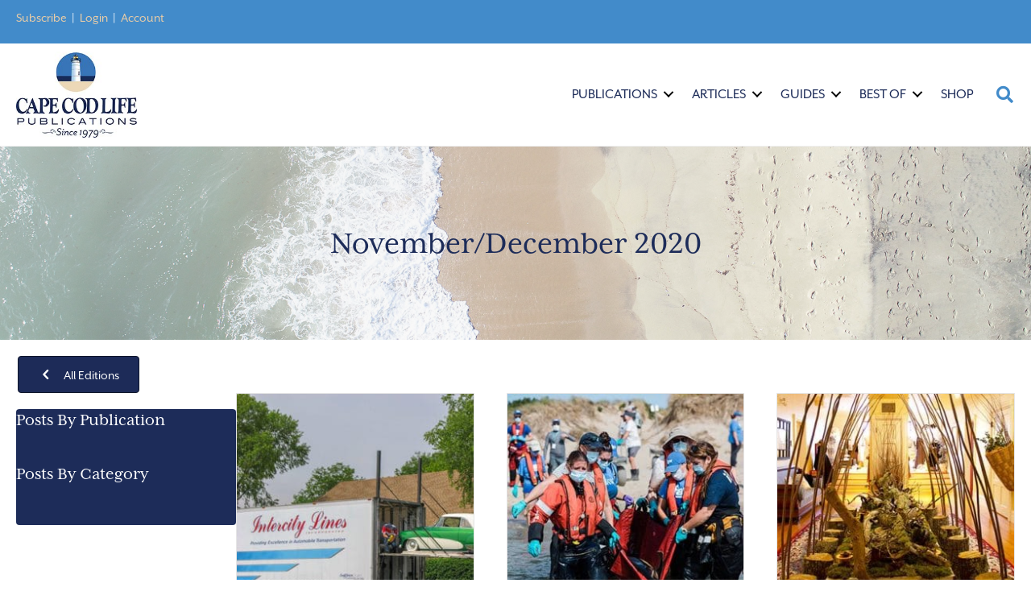

--- FILE ---
content_type: text/html; charset=UTF-8
request_url: https://capecodlife.com/edition/november-december-2020/
body_size: 40652
content:
<!DOCTYPE html>
<html lang="en-US">
<head>
<meta charset="UTF-8" />
<script>
var gform;gform||(document.addEventListener("gform_main_scripts_loaded",function(){gform.scriptsLoaded=!0}),document.addEventListener("gform/theme/scripts_loaded",function(){gform.themeScriptsLoaded=!0}),window.addEventListener("DOMContentLoaded",function(){gform.domLoaded=!0}),gform={domLoaded:!1,scriptsLoaded:!1,themeScriptsLoaded:!1,isFormEditor:()=>"function"==typeof InitializeEditor,callIfLoaded:function(o){return!(!gform.domLoaded||!gform.scriptsLoaded||!gform.themeScriptsLoaded&&!gform.isFormEditor()||(gform.isFormEditor()&&console.warn("The use of gform.initializeOnLoaded() is deprecated in the form editor context and will be removed in Gravity Forms 3.1."),o(),0))},initializeOnLoaded:function(o){gform.callIfLoaded(o)||(document.addEventListener("gform_main_scripts_loaded",()=>{gform.scriptsLoaded=!0,gform.callIfLoaded(o)}),document.addEventListener("gform/theme/scripts_loaded",()=>{gform.themeScriptsLoaded=!0,gform.callIfLoaded(o)}),window.addEventListener("DOMContentLoaded",()=>{gform.domLoaded=!0,gform.callIfLoaded(o)}))},hooks:{action:{},filter:{}},addAction:function(o,r,e,t){gform.addHook("action",o,r,e,t)},addFilter:function(o,r,e,t){gform.addHook("filter",o,r,e,t)},doAction:function(o){gform.doHook("action",o,arguments)},applyFilters:function(o){return gform.doHook("filter",o,arguments)},removeAction:function(o,r){gform.removeHook("action",o,r)},removeFilter:function(o,r,e){gform.removeHook("filter",o,r,e)},addHook:function(o,r,e,t,n){null==gform.hooks[o][r]&&(gform.hooks[o][r]=[]);var d=gform.hooks[o][r];null==n&&(n=r+"_"+d.length),gform.hooks[o][r].push({tag:n,callable:e,priority:t=null==t?10:t})},doHook:function(r,o,e){var t;if(e=Array.prototype.slice.call(e,1),null!=gform.hooks[r][o]&&((o=gform.hooks[r][o]).sort(function(o,r){return o.priority-r.priority}),o.forEach(function(o){"function"!=typeof(t=o.callable)&&(t=window[t]),"action"==r?t.apply(null,e):e[0]=t.apply(null,e)})),"filter"==r)return e[0]},removeHook:function(o,r,t,n){var e;null!=gform.hooks[o][r]&&(e=(e=gform.hooks[o][r]).filter(function(o,r,e){return!!(null!=n&&n!=o.tag||null!=t&&t!=o.priority)}),gform.hooks[o][r]=e)}});
</script>

<meta name='viewport' content='width=device-width, initial-scale=1.0' />
<meta http-equiv='X-UA-Compatible' content='IE=edge' />
<link rel="profile" href="https://gmpg.org/xfn/11" />
<meta name='robots' content='index, follow, max-image-preview:large, max-snippet:-1, max-video-preview:-1' />
	<style>img:is([sizes="auto" i], [sizes^="auto," i]) { contain-intrinsic-size: 3000px 1500px }</style>
	
	<!-- This site is optimized with the Yoast SEO plugin v26.5 - https://yoast.com/wordpress/plugins/seo/ -->
	<title>November/December 2020 Archives | Cape Cod LIFE</title>
	<link rel="canonical" href="https://capecodlife.com/edition/november-december-2020/" />
	<meta property="og:locale" content="en_US" />
	<meta property="og:type" content="article" />
	<meta property="og:title" content="November/December 2020 Archives | Cape Cod LIFE" />
	<meta property="og:url" content="https://capecodlife.com/edition/november-december-2020/" />
	<meta property="og:site_name" content="Cape Cod LIFE" />
	<meta property="og:image" content="https://capecodlife.com/wp-content/uploads/2017/03/CCLP_logo-for-web.jpg" />
	<meta property="og:image:width" content="852" />
	<meta property="og:image:height" content="608" />
	<meta property="og:image:type" content="image/jpeg" />
	<meta name="twitter:card" content="summary_large_image" />
	<meta name="twitter:site" content="@capecodlife" />
	<script type="application/ld+json" class="yoast-schema-graph">{"@context":"https://schema.org","@graph":[{"@type":"CollectionPage","@id":"https://capecodlife.com/edition/november-december-2020/","url":"https://capecodlife.com/edition/november-december-2020/","name":"November/December 2020 Archives | Cape Cod LIFE","isPartOf":{"@id":"https://capecodlife.com/#website"},"primaryImageOfPage":{"@id":"https://capecodlife.com/edition/november-december-2020/#primaryimage"},"image":{"@id":"https://capecodlife.com/edition/november-december-2020/#primaryimage"},"thumbnailUrl":"https://capecodlife.com/wp-content/uploads/2020/10/FP.jpg","breadcrumb":{"@id":"https://capecodlife.com/edition/november-december-2020/#breadcrumb"},"inLanguage":"en-US"},{"@type":"ImageObject","inLanguage":"en-US","@id":"https://capecodlife.com/edition/november-december-2020/#primaryimage","url":"https://capecodlife.com/wp-content/uploads/2020/10/FP.jpg","contentUrl":"https://capecodlife.com/wp-content/uploads/2020/10/FP.jpg","width":563,"height":563},{"@type":"BreadcrumbList","@id":"https://capecodlife.com/edition/november-december-2020/#breadcrumb","itemListElement":[{"@type":"ListItem","position":1,"name":"Home","item":"https://capecodlife.com/"},{"@type":"ListItem","position":2,"name":"November/December 2020"}]},{"@type":"WebSite","@id":"https://capecodlife.com/#website","url":"https://capecodlife.com/","name":"Cape Cod LIFE","description":"Where the Land Ends... LIFE Begins ™","potentialAction":[{"@type":"SearchAction","target":{"@type":"EntryPoint","urlTemplate":"https://capecodlife.com/?s={search_term_string}"},"query-input":{"@type":"PropertyValueSpecification","valueRequired":true,"valueName":"search_term_string"}}],"inLanguage":"en-US"}]}</script>
	<!-- / Yoast SEO plugin. -->


<link rel='dns-prefetch' href='//flux.broadstreet.ai' />
<link rel='dns-prefetch' href='//cdn.broadstreetads.com' />
<link rel="alternate" type="application/rss+xml" title="Cape Cod LIFE &raquo; Feed" href="https://capecodlife.com/feed/" />
<link rel="alternate" type="application/rss+xml" title="Cape Cod LIFE &raquo; Comments Feed" href="https://capecodlife.com/comments/feed/" />
<link rel="alternate" type="text/calendar" title="Cape Cod LIFE &raquo; iCal Feed" href="https://capecodlife.com/events/?ical=1" />
<link rel="alternate" type="application/rss+xml" title="Cape Cod LIFE &raquo; November/December 2020 Edition Feed" href="https://capecodlife.com/edition/november-december-2020/feed/" />
<link rel="preload" href="https://capecodlife.com/wp-content/plugins/bb-plugin/fonts/fontawesome/5.15.4/webfonts/fa-solid-900.woff2" as="font" type="font/woff2" crossorigin="anonymous">
<link rel="preload" href="https://capecodlife.com/wp-content/plugins/bb-plugin/fonts/fontawesome/5.15.4/webfonts/fa-regular-400.woff2" as="font" type="font/woff2" crossorigin="anonymous">
<script>(()=>{"use strict";const e=[400,500,600,700,800,900],t=e=>`wprm-min-${e}`,n=e=>`wprm-max-${e}`,s=new Set,o="ResizeObserver"in window,r=o?new ResizeObserver((e=>{for(const t of e)c(t.target)})):null,i=.5/(window.devicePixelRatio||1);function c(s){const o=s.getBoundingClientRect().width||0;for(let r=0;r<e.length;r++){const c=e[r],a=o<=c+i;o>c+i?s.classList.add(t(c)):s.classList.remove(t(c)),a?s.classList.add(n(c)):s.classList.remove(n(c))}}function a(e){s.has(e)||(s.add(e),r&&r.observe(e),c(e))}!function(e=document){e.querySelectorAll(".wprm-recipe").forEach(a)}();if(new MutationObserver((e=>{for(const t of e)for(const e of t.addedNodes)e instanceof Element&&(e.matches?.(".wprm-recipe")&&a(e),e.querySelectorAll?.(".wprm-recipe").forEach(a))})).observe(document.documentElement,{childList:!0,subtree:!0}),!o){let e=0;addEventListener("resize",(()=>{e&&cancelAnimationFrame(e),e=requestAnimationFrame((()=>s.forEach(c)))}),{passive:!0})}})();</script><script>
window._wpemojiSettings = {"baseUrl":"https:\/\/s.w.org\/images\/core\/emoji\/16.0.1\/72x72\/","ext":".png","svgUrl":"https:\/\/s.w.org\/images\/core\/emoji\/16.0.1\/svg\/","svgExt":".svg","source":{"concatemoji":"https:\/\/capecodlife.com\/wp-includes\/js\/wp-emoji-release.min.js?ver=6.8.2"}};
/*! This file is auto-generated */
!function(s,n){var o,i,e;function c(e){try{var t={supportTests:e,timestamp:(new Date).valueOf()};sessionStorage.setItem(o,JSON.stringify(t))}catch(e){}}function p(e,t,n){e.clearRect(0,0,e.canvas.width,e.canvas.height),e.fillText(t,0,0);var t=new Uint32Array(e.getImageData(0,0,e.canvas.width,e.canvas.height).data),a=(e.clearRect(0,0,e.canvas.width,e.canvas.height),e.fillText(n,0,0),new Uint32Array(e.getImageData(0,0,e.canvas.width,e.canvas.height).data));return t.every(function(e,t){return e===a[t]})}function u(e,t){e.clearRect(0,0,e.canvas.width,e.canvas.height),e.fillText(t,0,0);for(var n=e.getImageData(16,16,1,1),a=0;a<n.data.length;a++)if(0!==n.data[a])return!1;return!0}function f(e,t,n,a){switch(t){case"flag":return n(e,"\ud83c\udff3\ufe0f\u200d\u26a7\ufe0f","\ud83c\udff3\ufe0f\u200b\u26a7\ufe0f")?!1:!n(e,"\ud83c\udde8\ud83c\uddf6","\ud83c\udde8\u200b\ud83c\uddf6")&&!n(e,"\ud83c\udff4\udb40\udc67\udb40\udc62\udb40\udc65\udb40\udc6e\udb40\udc67\udb40\udc7f","\ud83c\udff4\u200b\udb40\udc67\u200b\udb40\udc62\u200b\udb40\udc65\u200b\udb40\udc6e\u200b\udb40\udc67\u200b\udb40\udc7f");case"emoji":return!a(e,"\ud83e\udedf")}return!1}function g(e,t,n,a){var r="undefined"!=typeof WorkerGlobalScope&&self instanceof WorkerGlobalScope?new OffscreenCanvas(300,150):s.createElement("canvas"),o=r.getContext("2d",{willReadFrequently:!0}),i=(o.textBaseline="top",o.font="600 32px Arial",{});return e.forEach(function(e){i[e]=t(o,e,n,a)}),i}function t(e){var t=s.createElement("script");t.src=e,t.defer=!0,s.head.appendChild(t)}"undefined"!=typeof Promise&&(o="wpEmojiSettingsSupports",i=["flag","emoji"],n.supports={everything:!0,everythingExceptFlag:!0},e=new Promise(function(e){s.addEventListener("DOMContentLoaded",e,{once:!0})}),new Promise(function(t){var n=function(){try{var e=JSON.parse(sessionStorage.getItem(o));if("object"==typeof e&&"number"==typeof e.timestamp&&(new Date).valueOf()<e.timestamp+604800&&"object"==typeof e.supportTests)return e.supportTests}catch(e){}return null}();if(!n){if("undefined"!=typeof Worker&&"undefined"!=typeof OffscreenCanvas&&"undefined"!=typeof URL&&URL.createObjectURL&&"undefined"!=typeof Blob)try{var e="postMessage("+g.toString()+"("+[JSON.stringify(i),f.toString(),p.toString(),u.toString()].join(",")+"));",a=new Blob([e],{type:"text/javascript"}),r=new Worker(URL.createObjectURL(a),{name:"wpTestEmojiSupports"});return void(r.onmessage=function(e){c(n=e.data),r.terminate(),t(n)})}catch(e){}c(n=g(i,f,p,u))}t(n)}).then(function(e){for(var t in e)n.supports[t]=e[t],n.supports.everything=n.supports.everything&&n.supports[t],"flag"!==t&&(n.supports.everythingExceptFlag=n.supports.everythingExceptFlag&&n.supports[t]);n.supports.everythingExceptFlag=n.supports.everythingExceptFlag&&!n.supports.flag,n.DOMReady=!1,n.readyCallback=function(){n.DOMReady=!0}}).then(function(){return e}).then(function(){var e;n.supports.everything||(n.readyCallback(),(e=n.source||{}).concatemoji?t(e.concatemoji):e.wpemoji&&e.twemoji&&(t(e.twemoji),t(e.wpemoji)))}))}((window,document),window._wpemojiSettings);
</script>
<link rel='stylesheet' id='wprm-public-css' href='https://capecodlife.com/wp-content/plugins/wp-recipe-maker/dist/public-modern.css?ver=10.2.3' media='all' />
<link rel='stylesheet' id='tribe-events-pro-mini-calendar-block-styles-css' href='https://capecodlife.com/wp-content/plugins/events-calendar-pro/build/css/tribe-events-pro-mini-calendar-block.css?ver=7.6.3' media='all' />
<style id='wp-emoji-styles-inline-css'>

	img.wp-smiley, img.emoji {
		display: inline !important;
		border: none !important;
		box-shadow: none !important;
		height: 1em !important;
		width: 1em !important;
		margin: 0 0.07em !important;
		vertical-align: -0.1em !important;
		background: none !important;
		padding: 0 !important;
	}
</style>
<link rel='stylesheet' id='wprmp-public-css' href='https://capecodlife.com/wp-content/plugins/wp-recipe-maker-premium/dist/public-premium.css?ver=10.2.3' media='all' />
<link rel='stylesheet' id='gutenbee-animations-css' href='https://capecodlife.com/wp-content/plugins/gutenbee/build/gutenbee.animations.css?ver=2.19.1' media='all' />
<link rel='stylesheet' id='font-awesome-5-css' href='https://capecodlife.com/wp-content/plugins/bb-plugin/fonts/fontawesome/5.15.4/css/all.min.css?ver=2.9.4.1' media='all' />
<link rel='stylesheet' id='ultimate-icons-css' href='https://capecodlife.com/wp-content/uploads/bb-plugin/icons/ultimate-icons/style.css?ver=2.9.4.1' media='all' />
<link rel='stylesheet' id='font-awesome-css' href='https://capecodlife.com/wp-content/plugins/bb-plugin/fonts/fontawesome/5.15.4/css/v4-shims.min.css?ver=2.9.4.1' media='all' />
<link rel='stylesheet' id='jquery-magnificpopup-css' href='https://capecodlife.com/wp-content/plugins/bb-plugin/css/jquery.magnificpopup.min.css?ver=2.9.4.1' media='all' />
<link rel='stylesheet' id='fl-builder-layout-bundle-569923cbbcea9ab9468b13bf41ec3c29-css' href='https://capecodlife.com/wp-content/uploads/bb-plugin/cache/569923cbbcea9ab9468b13bf41ec3c29-layout-bundle.css?ver=2.9.4.1-1.5.2.1' media='all' />
<link rel='stylesheet' id='bootstrap-css' href='https://capecodlife.com/wp-content/themes/bb-theme/css/bootstrap.min.css?ver=1.7.19.1' media='all' />
<link rel='stylesheet' id='fl-automator-skin-css' href='https://capecodlife.com/wp-content/uploads/bb-theme/skin-693af7c819463.css?ver=1.7.19.1' media='all' />
<link rel='stylesheet' id='fl-child-theme-css' href='https://capecodlife.com/wp-content/themes/bb-theme-child/style.css?ver=6.8.2' media='all' />
<link rel='stylesheet' id='pp-animate-css' href='https://capecodlife.com/wp-content/plugins/bbpowerpack/assets/css/animate.min.css?ver=3.5.1' media='all' />
<script src="//flux.broadstreet.ai/emit/10049.js?ver=1.0.0" id="broadstreet-analytics-js" async data-wp-strategy="async"></script>
<script async data-cfasync='false' src="//cdn.broadstreetads.com/init-2.min.js?v=1.52.4&amp;ver=6.8.2" id="broadstreet-init-js"></script>
<script src="https://capecodlife.com/wp-includes/js/jquery/jquery.min.js?ver=3.7.1" id="jquery-core-js"></script>
<script src="https://capecodlife.com/wp-includes/js/jquery/jquery-migrate.min.js?ver=3.4.1" id="jquery-migrate-js"></script>
<script src="https://capecodlife.com/wp-content/themes/bb-theme-child/js/custom.js?ver=1" id="custom-js"></script>
<link rel="https://api.w.org/" href="https://capecodlife.com/wp-json/" /><link rel="alternate" title="JSON" type="application/json" href="https://capecodlife.com/wp-json/wp/v2/edition/3552" /><link rel="EditURI" type="application/rsd+xml" title="RSD" href="https://capecodlife.com/xmlrpc.php?rsd" />
<meta name="generator" content="WordPress 6.8.2" />
		<script>
			var bb_powerpack = {
				version: '2.40.10',
				getAjaxUrl: function() { return atob( 'aHR0cHM6Ly9jYXBlY29kbGlmZS5jb20vd3AtYWRtaW4vYWRtaW4tYWpheC5waHA=' ); },
				callback: function() {},
				mapMarkerData: {},
				post_id: '292905',
				search_term: '',
				current_page: 'https://capecodlife.com/edition/november-december-2020/',
				conditionals: {
					is_front_page: false,
					is_home: false,
					is_archive: true,
					current_post_type: '',
					is_tax: true,
										current_tax: 'edition',
					current_term: 'november-december-2020',
										is_author: false,
					current_author: false,
					is_search: false,
									}
			};
		</script>
		<style type="text/css"> .tippy-box[data-theme~="wprm"] { background-color: #333333; color: #FFFFFF; } .tippy-box[data-theme~="wprm"][data-placement^="top"] > .tippy-arrow::before { border-top-color: #333333; } .tippy-box[data-theme~="wprm"][data-placement^="bottom"] > .tippy-arrow::before { border-bottom-color: #333333; } .tippy-box[data-theme~="wprm"][data-placement^="left"] > .tippy-arrow::before { border-left-color: #333333; } .tippy-box[data-theme~="wprm"][data-placement^="right"] > .tippy-arrow::before { border-right-color: #333333; } .tippy-box[data-theme~="wprm"] a { color: #FFFFFF; } .wprm-comment-rating svg { width: 18px !important; height: 18px !important; } img.wprm-comment-rating { width: 90px !important; height: 18px !important; } body { --comment-rating-star-color: #343434; } body { --wprm-popup-font-size: 16px; } body { --wprm-popup-background: #ffffff; } body { --wprm-popup-title: #000000; } body { --wprm-popup-content: #444444; } body { --wprm-popup-button-background: #444444; } body { --wprm-popup-button-text: #ffffff; } body { --wprm-popup-accent: #747B2D; }</style><style type="text/css">.wprm-glossary-term {color: #5A822B;text-decoration: underline;cursor: help;}</style><style type="text/css">.wprm-recipe-template-snippet-basic-buttons {
    font-family: inherit; /* wprm_font_family type=font */
    font-size: 0.9em; /* wprm_font_size type=font_size */
    text-align: center; /* wprm_text_align type=align */
    margin-top: 0px; /* wprm_margin_top type=size */
    margin-bottom: 10px; /* wprm_margin_bottom type=size */
}
.wprm-recipe-template-snippet-basic-buttons a  {
    margin: 5px; /* wprm_margin_button type=size */
    margin: 5px; /* wprm_margin_button type=size */
}

.wprm-recipe-template-snippet-basic-buttons a:first-child {
    margin-left: 0;
}
.wprm-recipe-template-snippet-basic-buttons a:last-child {
    margin-right: 0;
}#wprm-recipe-container-298971 > div > div.wprm-recipe-template-poster3-image-container > div.wprm-recipe-image.wprm-block-image-normal > picture > img{
margin-left:0!important;
margin-right:0!important;
width:100% !important;
}

.wprm-recipe-template-poster3 {
    margin: 20px auto;
    background-color: #ffffff; /*wprm_background type=color*/
    font-family: -apple-system, BlinkMacSystemFont, "Segoe UI", Roboto, Oxygen-Sans, Ubuntu, Cantarell, "Helvetica Neue", sans-serif; /*wprm_main_font_family type=font*/
    font-size: 0.9em; /*wprm_main_font_size type=font_size*/
    line-height: 1.5em !important; /*wprm_main_line_height type=font_size*/
    color: #333333; /*wprm_main_text type=color*/
    max-width: 700px; /*wprm_max_width type=size*/
}
.wprm-recipe-template-poster3 a {
    color: #3498db; /*wprm_link type=color*/
}
.wprm-recipe-template-poster3 p, .wprm-recipe-template-poster3 li {
    font-family: -apple-system, BlinkMacSystemFont, "Segoe UI", Roboto, Oxygen-Sans, Ubuntu, Cantarell, "Helvetica Neue", sans-serif; /*wprm_main_font_family type=font*/
    font-size: 1em !important;
    line-height: 1.5em !important; /*wprm_main_line_height type=font_size*/
}
.wprm-recipe-template-poster3 li {
    margin: 0 0 0 32px !important;
    padding: 0 !important;
}
.rtl .wprm-recipe-template-poster3 li {
    margin: 0 32px 0 0 !important;
}
.wprm-recipe-template-poster3 ol, .wprm-recipe-template-poster3 ul {
    margin: 0 !important;
    padding: 0 !important;
}
.wprm-recipe-template-poster3 br {
    display: none;
}
.wprm-recipe-template-poster3 .wprm-recipe-name,
.wprm-recipe-template-poster3 .wprm-recipe-header {
    font-family: -apple-system, BlinkMacSystemFont, "Segoe UI", Roboto, Oxygen-Sans, Ubuntu, Cantarell, "Helvetica Neue", sans-serif; /*wprm_header_font_family type=font*/
    color: #212121; /*wprm_header_text type=color*/
    line-height: 1.3em; /*wprm_header_line_height type=font_size*/
}
.wprm-recipe-template-poster3 h1,
.wprm-recipe-template-poster3 h2,
.wprm-recipe-template-poster3 h3,
.wprm-recipe-template-poster3 h4,
.wprm-recipe-template-poster3 h5,
.wprm-recipe-template-poster3 h6 {
    font-family: -apple-system, BlinkMacSystemFont, "Segoe UI", Roboto, Oxygen-Sans, Ubuntu, Cantarell, "Helvetica Neue", sans-serif; /*wprm_header_font_family type=font*/
    color: #212121; /*wprm_header_text type=color*/
    line-height: 1.3em; /*wprm_header_line_height type=font_size*/
    margin: 0 !important;
    padding: 0 !important;
}
.wprm-recipe-template-poster3 .wprm-recipe-header {
    margin-top: 1.2em !important;
}
.wprm-recipe-template-poster3 h1 {
    font-size: 2em; /*wprm_h1_size type=font_size*/
}
.wprm-recipe-template-poster3 h2 {
    font-size: 1.8em; /*wprm_h2_size type=font_size*/
}
.wprm-recipe-template-poster3 h3 {
    font-size: 1.2em; /*wprm_h3_size type=font_size*/
}
.wprm-recipe-template-poster3 h4 {
    font-size: 1em; /*wprm_h4_size type=font_size*/
}
.wprm-recipe-template-poster3 h5 {
    font-size: 1em; /*wprm_h5_size type=font_size*/
}
.wprm-recipe-template-poster3 h6 {
    font-size: 1em; /*wprm_h6_size type=font_size*/
}.wprm-recipe-template-poster3 {
	border-style: solid; /*wprm_border_style type=border*/
	border-width: 0px; /*wprm_border_width type=size*/
	border-color: #aaaaaa; /*wprm_border type=color*/
	border-radius: 0px; /*wprm_border_radius type=size*/
	padding: 0 10px 10px 10px;
	max-width: 700px; /*wprm_max_width type=size*/
}
.wprm-recipe-template-poster3-image-container {
	position: relative;
	margin: 0 -10px 10px -10px;
	background-color: black;
}
.wprm-recipe-template-poster3-overlay-container {
	position: absolute;
	text-align: left; /*wprm_overlay_align type=align*/
	bottom: 5%; /*wprm_bottom_position suffix=%*/
	left: 5%; /*wprm_left_position suffix=%*/
	right: 5%; /*wprm_right_position suffix=%*/
}
.wprm-recipe-template-poster3-overlay-container .wprm-recipe-name {
	display: inline-block;
	padding: 5px 10px !important;
	background-color: #ffffff; /*wprm_overlay_name_background type=color*/
	color: #000000; /*wprm_overlay_name_text type=color*/
}
.wprm-recipe-template-poster3-overlay-container > div,
.wprm-recipe-template-poster3-overlay-container > span {
	display: inline-block;
	padding: 5px 10px !important;
	background-color: #000000; /*wprm_overlay_other_background type=color*/
	color: #ffffff; /*wprm_overlay_other_text type=color*/
}
.wprm-recipe-template-poster3-overlay-container a {
	color: #3498db; /*wprm_overlay_other_link type=color*/
}

@media only screen and (max-width: 480px) {
	.wprm-recipe-template-poster3-overlay-container {
		position: relative;
		left: 0;
		right: 0;
	}
}
div.featured-image > picture > img{
margin: auto 0 !important;
width:100% !important;
max-height:66.67vh !important;
}.wprm-recipe-template-compact-howto {
    margin: 20px auto;
    background-color: #fafafa; /* wprm_background type=color */
    font-family: -apple-system, BlinkMacSystemFont, "Segoe UI", Roboto, Oxygen-Sans, Ubuntu, Cantarell, "Helvetica Neue", sans-serif; /* wprm_main_font_family type=font */
    font-size: 0.9em; /* wprm_main_font_size type=font_size */
    line-height: 1.5em; /* wprm_main_line_height type=font_size */
    color: #333333; /* wprm_main_text type=color */
    max-width: 650px; /* wprm_max_width type=size */
}
.wprm-recipe-template-compact-howto a {
    color: #3498db; /* wprm_link type=color */
}
.wprm-recipe-template-compact-howto p, .wprm-recipe-template-compact-howto li {
    font-family: -apple-system, BlinkMacSystemFont, "Segoe UI", Roboto, Oxygen-Sans, Ubuntu, Cantarell, "Helvetica Neue", sans-serif; /* wprm_main_font_family type=font */
    font-size: 1em !important;
    line-height: 1.5em !important; /* wprm_main_line_height type=font_size */
}
.wprm-recipe-template-compact-howto li {
    margin: 0 0 0 32px !important;
    padding: 0 !important;
}
.rtl .wprm-recipe-template-compact-howto li {
    margin: 0 32px 0 0 !important;
}
.wprm-recipe-template-compact-howto ol, .wprm-recipe-template-compact-howto ul {
    margin: 0 !important;
    padding: 0 !important;
}
.wprm-recipe-template-compact-howto br {
    display: none;
}
.wprm-recipe-template-compact-howto .wprm-recipe-name,
.wprm-recipe-template-compact-howto .wprm-recipe-header {
    font-family: -apple-system, BlinkMacSystemFont, "Segoe UI", Roboto, Oxygen-Sans, Ubuntu, Cantarell, "Helvetica Neue", sans-serif; /* wprm_header_font_family type=font */
    color: #000000; /* wprm_header_text type=color */
    line-height: 1.3em; /* wprm_header_line_height type=font_size */
}
.wprm-recipe-template-compact-howto .wprm-recipe-header * {
    font-family: -apple-system, BlinkMacSystemFont, "Segoe UI", Roboto, Oxygen-Sans, Ubuntu, Cantarell, "Helvetica Neue", sans-serif; /* wprm_main_font_family type=font */
}
.wprm-recipe-template-compact-howto h1,
.wprm-recipe-template-compact-howto h2,
.wprm-recipe-template-compact-howto h3,
.wprm-recipe-template-compact-howto h4,
.wprm-recipe-template-compact-howto h5,
.wprm-recipe-template-compact-howto h6 {
    font-family: -apple-system, BlinkMacSystemFont, "Segoe UI", Roboto, Oxygen-Sans, Ubuntu, Cantarell, "Helvetica Neue", sans-serif; /* wprm_header_font_family type=font */
    color: #212121; /* wprm_header_text type=color */
    line-height: 1.3em; /* wprm_header_line_height type=font_size */
    margin: 0 !important;
    padding: 0 !important;
}
.wprm-recipe-template-compact-howto .wprm-recipe-header {
    margin-top: 1.2em !important;
}
.wprm-recipe-template-compact-howto h1 {
    font-size: 2em; /* wprm_h1_size type=font_size */
}
.wprm-recipe-template-compact-howto h2 {
    font-size: 1.8em; /* wprm_h2_size type=font_size */
}
.wprm-recipe-template-compact-howto h3 {
    font-size: 1.2em; /* wprm_h3_size type=font_size */
}
.wprm-recipe-template-compact-howto h4 {
    font-size: 1em; /* wprm_h4_size type=font_size */
}
.wprm-recipe-template-compact-howto h5 {
    font-size: 1em; /* wprm_h5_size type=font_size */
}
.wprm-recipe-template-compact-howto h6 {
    font-size: 1em; /* wprm_h6_size type=font_size */
}.wprm-recipe-template-compact-howto {
	border-style: solid; /* wprm_border_style type=border */
	border-width: 1px; /* wprm_border_width type=size */
	border-color: #777777; /* wprm_border type=color */
	border-radius: 0px; /* wprm_border_radius type=size */
	padding: 10px;
}.wprm-recipe-template-chic {
    margin: 20px auto;
    background-color: #fafafa; /* wprm_background type=color */
    font-family: -apple-system, BlinkMacSystemFont, "Segoe UI", Roboto, Oxygen-Sans, Ubuntu, Cantarell, "Helvetica Neue", sans-serif; /* wprm_main_font_family type=font */
    font-size: 0.9em; /* wprm_main_font_size type=font_size */
    line-height: 1.5em; /* wprm_main_line_height type=font_size */
    color: #333333; /* wprm_main_text type=color */
    max-width: 650px; /* wprm_max_width type=size */
}
.wprm-recipe-template-chic a {
    color: #3498db; /* wprm_link type=color */
}
.wprm-recipe-template-chic p, .wprm-recipe-template-chic li {
    font-family: -apple-system, BlinkMacSystemFont, "Segoe UI", Roboto, Oxygen-Sans, Ubuntu, Cantarell, "Helvetica Neue", sans-serif; /* wprm_main_font_family type=font */
    font-size: 1em !important;
    line-height: 1.5em !important; /* wprm_main_line_height type=font_size */
}
.wprm-recipe-template-chic li {
    margin: 0 0 0 32px !important;
    padding: 0 !important;
}
.rtl .wprm-recipe-template-chic li {
    margin: 0 32px 0 0 !important;
}
.wprm-recipe-template-chic ol, .wprm-recipe-template-chic ul {
    margin: 0 !important;
    padding: 0 !important;
}
.wprm-recipe-template-chic br {
    display: none;
}
.wprm-recipe-template-chic .wprm-recipe-name,
.wprm-recipe-template-chic .wprm-recipe-header {
    font-family: -apple-system, BlinkMacSystemFont, "Segoe UI", Roboto, Oxygen-Sans, Ubuntu, Cantarell, "Helvetica Neue", sans-serif; /* wprm_header_font_family type=font */
    color: #000000; /* wprm_header_text type=color */
    line-height: 1.3em; /* wprm_header_line_height type=font_size */
}
.wprm-recipe-template-chic .wprm-recipe-header * {
    font-family: -apple-system, BlinkMacSystemFont, "Segoe UI", Roboto, Oxygen-Sans, Ubuntu, Cantarell, "Helvetica Neue", sans-serif; /* wprm_main_font_family type=font */
}
.wprm-recipe-template-chic h1,
.wprm-recipe-template-chic h2,
.wprm-recipe-template-chic h3,
.wprm-recipe-template-chic h4,
.wprm-recipe-template-chic h5,
.wprm-recipe-template-chic h6 {
    font-family: -apple-system, BlinkMacSystemFont, "Segoe UI", Roboto, Oxygen-Sans, Ubuntu, Cantarell, "Helvetica Neue", sans-serif; /* wprm_header_font_family type=font */
    color: #212121; /* wprm_header_text type=color */
    line-height: 1.3em; /* wprm_header_line_height type=font_size */
    margin: 0 !important;
    padding: 0 !important;
}
.wprm-recipe-template-chic .wprm-recipe-header {
    margin-top: 1.2em !important;
}
.wprm-recipe-template-chic h1 {
    font-size: 2em; /* wprm_h1_size type=font_size */
}
.wprm-recipe-template-chic h2 {
    font-size: 1.8em; /* wprm_h2_size type=font_size */
}
.wprm-recipe-template-chic h3 {
    font-size: 1.2em; /* wprm_h3_size type=font_size */
}
.wprm-recipe-template-chic h4 {
    font-size: 1em; /* wprm_h4_size type=font_size */
}
.wprm-recipe-template-chic h5 {
    font-size: 1em; /* wprm_h5_size type=font_size */
}
.wprm-recipe-template-chic h6 {
    font-size: 1em; /* wprm_h6_size type=font_size */
}.wprm-recipe-template-chic {
    font-size: 1em; /* wprm_main_font_size type=font_size */
	border-style: solid; /* wprm_border_style type=border */
	border-width: 1px; /* wprm_border_width type=size */
	border-color: #E0E0E0; /* wprm_border type=color */
    padding: 10px;
    background-color: #ffffff; /* wprm_background type=color */
    max-width: 950px; /* wprm_max_width type=size */
}
.wprm-recipe-template-chic a {
    color: #5A822B; /* wprm_link type=color */
}
.wprm-recipe-template-chic .wprm-recipe-name {
    line-height: 1.3em;
    font-weight: bold;
}
.wprm-recipe-template-chic .wprm-template-chic-buttons {
	clear: both;
    font-size: 0.9em;
    text-align: center;
}
.wprm-recipe-template-chic .wprm-template-chic-buttons .wprm-recipe-icon {
    margin-right: 5px;
}
.wprm-recipe-template-chic .wprm-recipe-header {
	margin-bottom: 0.5em !important;
}
.wprm-recipe-template-chic .wprm-nutrition-label-container {
	font-size: 0.9em;
}
.wprm-recipe-template-chic .wprm-call-to-action {
	border-radius: 3px;
}</style><meta name="tec-api-version" content="v1"><meta name="tec-api-origin" content="https://capecodlife.com"><link rel="alternate" href="https://capecodlife.com/wp-json/tribe/events/v1/" />		<style id="wp-custom-css">
			/*
You can add your own CSS here.

Click the help icon above to learn more.
*/

.centered{
	text-align:center !important;
}
.tribe_events .fl-post-feed-header{
	margin-bottom: 5px;
}
.tribe-event-date-start,.tribe-event-date-end, .tribe-event-time{
	font-size:21px;
}
.fl-post-grid-event-calendar-address{
	font-size:18px
}
.fl-post-feed-more {
	margin-top: 0px;
}

.nav-border-bottom {
	border-bottom: 1px solid #428bca;
}
.nav-invert { border: 1px solid #428bca;
	
}
.banner-image {
    display:none;
}

.search-row {
    margin-top: 0px !important;
}

.search-row #searchform {
    display: none;
}

.search-form-wrapper .home-search {
  display: inline-block;
  width: 85%;background-color: rgba(255,255,255,0.80);font-size: 16px;padding: 20px;
}


.search-row {
	margin-top: -43px;
		bottom: 0px;
}
.header-button-links {
margin: 0px 0px 15px;
}	

.search-form-wrapper i {
		display: none;
	}

.search-form-wrapper .btn-search {
		padding-left: 20px;
	padding-right: 20px;
	}
#bsa-block-970--90 {
	margin-top: 20px;
}

.search-form-wrapper {
	padding: 0px;
	margin-top: 10px;
	display: flex;
	justify-content: center;
}

.ingredient-filter button, input[type=button], input[type=submit] {
	margin-top: 0px !important;
}

/* Best of Tweaks */
.uabb-blog-reordered .uabb-blog-post-content .uabb-blog-post-section {
    margin-bottom: 0px;
}

.best-of-gold-wrap {
    border-bottom: 5px solid #FFCF31;
}

.best-of-silver-wrap {
    border-bottom: 5px solid #B8B8B8;
}

.uabb-post-heading.uabb-blog-post-section { 
    margin: 10px 15px;
}
.page-id-287599 .uabb-post-heading.uabb-blog-post-section { 
    margin: 10px 15px 0 0;
}

.town-region {
    padding: 0px 15px 15px;
}

/* matt's been messing with this' */

@media screen and (max-width: 768px){
.best-of-gold-wrap {
    display: flex;
    flex-direction: row;
}

.uabb-post-thumbnail.uabb-blog-post-section {
	flex: 2 2 20em;
}
.uabb-post-heading.uabb-blog-post-section {
	padding: 15px;
}

.best-of-text {
    flex: 1 1 20em;
}
}

/* Sticky Subscribe Button  */

#contact-bar-row {
	position: fixed;
	bottom: 0;
	height:auto;
	min-height: 48px;
	width: 100%;
	z-index: 150;
}


	


/***** changes the navigation font and makes it uppercase  *****/

.fl-page-nav .navbar-nav, .fl-page-nav .navbar-nav a {
    font-family: "mr-eaves-xl-sans", sans-serif;
    text-transform: uppercase;
}

/***** adjusts the color of the navigation font when sticky *****/

.fl-page-nav-right .fl-page-nav-wrap .navbar-nav > li > a {
	color: #1d2b58;
	font-size: 18px;
    }

/***** tightens padding when sticky *****/
.fl-page-nav-right.fl-page-header-fixed .fl-page-nav-wrap .navbar-nav > li > a, .fl-page-header-fixed .fl-page-nav-wrap .navbar-nav > li > a {
	padding: 10px 15px;
}

/***** makes sub nav smaller *****/
.fl-page-nav ul.sub-menu li a {
	font-size: 18px;
	font-weight: 300;
}

/***** adds more space between nav items *****/
.fl-page-nav .navbar-nav > li > a {
	padding: 15px 50px;
}


@media screen and (max-width: 1024px) {
.fl-page-nav .navbar-nav > li > a {
	padding: 15px 25px;}
}


/***** 3 fixes for the footer navigation *****/
div.footer-links {
	text-transform: uppercase;
}

div.footer-links h5 {
	text-transform: uppercase;
}

.small {
	line-height: 1em;
}

.publication-test h2.fl-post-grid-title { font-size: 36px;
line-height: 1.125em;}

/***** recipes index - filter by course ul styles *****/
.course-filter li {
	list-style-type: none;
	display: inline-flex;
	background-color: #ddd;
	padding: 8px 12px;
	margin-bottom: 12px;
	margin-right: 6px;
	font-size: 14px;	
}

.course-filter :hover {
	background-color: #428BCA;
	color: #fff;
	text-decoration: none;
}

.course-filter li a :hover {
	color: #fff;
	text-decoration: none;
}

ul, menu, dir, course-filter {
-webkit-padding-start: 20px;
}

.course-filter :hover{
	background-color: #428BCA;
	color: #fff;
	text-decoration: none;
} 

.ingredient-filter button, input[type=button], input[type=submit] {
margin-top: 8px;
}

/***** changed the h2 widget title for recipe search to h3 *****/
.widget.widget_wpurp_recipe_search_widget h2.widgettitle {
	font-family: "mr-eaves-xl-sans";
	    font-size: 28px;
    line-height: 1.25;
}

/***** changed the h4 widget title to h3 *****/
h4.widgettitle {
  font-family: "mr-eaves-xl-sans";
  /*font-size: 1.75em;
  line-height: 1.75em;
  font-weight: 700;
  color: #000;*/
}

h2.widgettitle {
  font-family: "mr-eaves-xl-sans";
  /*font-size: 1.75em;
  line-height: 1.75em;
  font-weight: 700;
  color: #000;*/
}

/***** geo-directory fixes *****/
@media screen and (min-width: 1170px) { 			    #geodir-wrapper {
    width: 1170px;
    margin-left: auto;
    margin-right: auto;
    padding: 30px 30px !important;
}
}

/***** geo-directory fixes *****/
#geodir-wrapper {
 padding: 15px 15px !important;
}

.geodir-bubble-meta-side {
padding: 15px;
line-height: 1.5em;
}

.geodir-bubble_desc h4 {
	font-family: mr-eaves-xl-sans;
	font-size: 18px;
	color: #fff;
	padding: 15px;
	background: -webkit-linear-			gradient(#000 50%, transparent 100%)
}

.geodir-bubble_desc h4 a {
	color: #fff;
}

.geodir-bubble-meta-bottom {
	padding: 15px;
}

/***** community calendar mods *****/
.event-box {
padding: 15px;
border: 1px solid #E6E6E6;
margin-bottom: 30px
}

/***** uabb blog border for consistency *****/
.uabb-blog-post-content {
border: 1px solid #ccc
}

/***** uabb blog button spacing *****/
.uabb-blog-post-content .uabb-button-wrap, .uabb-blog-post-content .uabb-read-more-text {
padding-top: 15px;
}

/***** best of image *****/
.best-of-photo {
height: 75px; 
width: 75px;
margin: auto;
}


.tour-gallery .uabb-photo-gallery-caption-below {
	padding: 0px;
}

.tour-gallery .uabb-photo-gallery-caption {
	display: none;}


/**** Biz Directory List fixes ****/
.map_category {
width: 110%;
}

.map_category label {
padding: 0px 5px;
font-family: "mr-eaves-xl-sans";
font-size: 14px;
line-height: 1em;
margin-bottom: 1px;
font-weight: 300;
}

.business_listing.facet_grid .uabb-post-wrapper .uabb-blog-post-content {padding: 0;}

.business_listing.facet_grid .fl-post-image {margin-bottom: 10px;}
.business_listing.facet_grid .fl-post-text {text-align: left; padding: 0 20px 20px;}

@media screen and (max-width: 978px) { 
.map_category {
display: none;
}
}

.gray-box {
	background-color: #EEEEEE;
}

.latest-editions-30 a{
    width: 32%;
    display: inline-block;
	padding: 0px 10px 15px 0px;
}


/***** Caption multiple lines ******/
.fl-photo-caption {
	white-space: normal;
}

input#geodir_map_v3_home_map_2_search_string.inputbox {
	display: none;
}

/*-- builder style for content to overlap header image --*/
/* .fl-row.fl-row-fixed-width.overlap {background: #ffffff !important; margin-top: -100px;}


.fl-row.fl-row-fixed-width.overlap  .fl-row-content-wrap {background: #ffffff !important;}

.fl-row.fl-row-fixed-width.overlap  .fl-row-content-wrap .fl-module-content {
    margin-top: 45px;}

.fl-row.fl-row-fixed-width.overlap  .fl-row-content-wrap  .fl-module-content .fl-widget {
    margin-bottom: 0; 
}

.overlap .fl-col {
    top: -100px;
    position: relative;
}

@media screen and (max-width: 768px) { 
.fl-row.fl-row-fixed-width.overlap { margin-top: 0;
}

	overlap .fl-col { top: 0; position: static; }
} 
 */
/*
CSS Migrated from BB theme:
*/

.page-id-175232 .top-image { display: none; }


@media screen and (max-width: 1024px) {
.dark-blue-rule {
		margin: 15px 0;
	}
}

@media screen and (max-width: 767px) {
	.fl-page-nav-toggle-icon.fl-page-nav-toggle-visible-mobile .fl-page-header-logo {
    margin: 0 auto;
}

	
.search-form-wrapper .btn-search {
		padding-left: 10px;
	padding-right: 10px;
	}

.search-row {
margin-top: 1px;
	}
}

.fl-node-5ee2332a8d6a8 .gform_wrapper #gform_35 .gfield .ginput_container select {
	padding: 0 !important;
}

.entry-title{
	color:#428BCA !important;
	padding: 20px 20px 0 20px !important;
		font-size:24px !important;
}
@media(max-width:1024px){
	.entry-title{
		font-size:22px !important;
	}
}
@media(max-width:768px){
	.entry-title{
			font-size:21px !important;
	}
}
.excerpt-wrapper{
	padding: 10px 20px 20px !important;
}
.post-meta .my_term-archive {
    padding: 8px 20px !important;
	margin-left: 0 !important;
}
div.featured-image > picture > img{
	width:100%;
}
/* .excerpt-wrapper > a > i{
	display:none !important;
} */
.post-title > a{
	color: #428bca !important;
}
.post-meta .my_term-archive a {
    margin-left: 0 !important;
}

/* WPRM */
 div > div.wprm-recipe-template-poster2-image-container > div.wprm-recipe-image.wprm-block-image-normal > a > img{
	 margin: 0 !important;
	 object-fit:cover !important;
}

.post-meta{
	display:inline-block;
}

/* Customize Image Caption Appearance */

figcaption {
    text-align: center;
	margin: auto;
    padding: 3px 10px 1px 10px;
     max-width: 48ch;
	white-space: initial;
}
.figcaption-left figcaption{
	  text-align: left !important
}
.margin-b-none figure{
	margin-bottom:0 !important;
}
.margin-r-none figure{
	margin-right:0 !important;
}
.flex-gallery,.wp-block-gallery{
	flex-wrap:nowrap !important;
}
.gutenbee-gallery-item{
	max-height:250px !important;
}

.image-group-caption{
	margin-top:0;
	padding-top:15px;
	text-align:center;
	
}
	.image-row-equal-height img{
	height:320px !important;
	object-fit:cover !important;
}
.image-row-equal-height-landscape img{
	height:150px !important;
	object-fit:cover !important;
	width:auto;
}
/* Fix Theme styling conflict with flex displayed columns containing images in the block editor. Reverts to automatic styling for stacking on small viewport < 800px  */

/* 	Flex container element */
@media(min-width:800px){
div.is-layout-flex.image-row-equal-height, div.is-layout-flex.image-row-equal-height-landscape, .is-layout-flex:has(.is-layout-flow){
		display:flex !important;
 column-gap: 10px;
}
}
	
/* 	 Flex Child Elements*/
@media(min-width:800px){
	.image-row-equal-height img{
/* 	height:320px !important; */
	object-fit:cover !important;
}
.image-row-equal-height-landscape img{
	height:150px !important;
	object-fit:cover !important;
	width:auto;
}
}

@media(max-width:799px){
	.image-row-equal-height img,
.image-row-equal-height-landscape img{
	margin-top: 5px;
	margin-bottom:5px;
	width:100%;
}
}
#premium-login-btn{
	background: #e42a47 !important;
    border: 1px solid #d81e3b !important;
	margin-bottom: 8px;
    text-transform: uppercase;
}
a.temp-export[rel=tag]{
	display:none;
}

/*  2023 Gravity Form Vertical Layout Styling*/
/* Make the input fields stack vertically */
 #gform_29 h4{
 font-family: "mr-eaves-xl-sans";	
	font-size:1.5em;
}

#mailing-list-vertical #gform_29 .ginput_complex > span,
#mailing-list-vertical #gform_29 .ginput_container{
    display: flex;
    flex-direction: column;
    width:100%;
    max-width:100%;
}
#mailing-list-vertical #gform_29 span.name_first,
#mailing-list-vertical #gform_29 span.name_last{
    width:100%;
    max-width:100%;
    padding-right:0;
}
#mailing-list-vertical #gform_29 .ginput_complex > span,
#mailing-list-vertical #gform_29 .ginput_container {
    margin-bottom: 10px;  
}
#mailing-list-vertical #gform_29 .name_last{
	margin-bottom:0 !important;
}
#mailing-list-vertical #gform_29 .gform_footer.top_label,
#mailing-list-vertical #gform_29 .field_description_below,
#mailing-list-vertical #gform_29 .gform_button{
    margin:auto;
    text-align:center ;
}

#mailing-list-vertical #gform_wrapper_29 .gform-body,
#mailing-list-vertical ul#gform_fields_29>li {
    width:100% ;
    max-width:100%;
}
/*  Override built-in responsive styles*/
@media only screen and (min-width: 641px){
    #mailing-list-vertical #gform_29 span.name_first,
#mailing-list-vertical #gform_29 span.name_last{
    width:100% ;
    max-width:100%;
}
}
#mailing-list-vertical  input[type=text]{
	padding:10px;
}
/*  Hide Extra Labels*/
#mailing-list-vertical #gform_29 label.gfield_label,
#mailing-list-vertical #gform_29 label.gform-field-label{
	display:none
}

/* OverrideGForm Button Styling to match uabb button*/
#mailing-list-vertical #gform_submit_button_29{
	    padding: 12px 24px;
}

@media(max-width:768px){
	#mailing-list-horizontal #gform_29{
			flex-direction: column !important;
	}
	#mailing-list-horizontal .gform_footer.top_label{
		max-width:50%;
	}
	#mailing-list-horizontal .gform-body{
		width:100%;
	}
	/*  Hide Extra Labels*/
#mailing-list-horizontal #gform_29 label.gfield_label,
#mailing-list-horizontal #gform_29 label.gform-field-label{
	display:none
}
}

/* Horizontal and vertical form shared styles */
#gform_submit_button_29{
    font-weight: 300;
    font-style: normal;
    word-wrap: break-word;
    font-family: "mr-eaves-xl-sans";
    box-sizing: border-box;
    cursor: pointer;
    font-size: 18px;
    line-height: 1.5em;
    display: inline-block;
    vertical-align: middle;
    text-align: center;
    overflow: hidden;
    text-decoration: none;
    text-shadow: none;
    box-shadow: none;
    position: relative;
    transition: all 200ms linear;

    -webkit-border-radius: 4px;
    background: #1d2b58;
    border: 1px solid #1d2b58;
    color: #fff;
}

/* Fix mobile alignment for left/right aligned images placed using block editor  */
@media(max-width:576px){
	.wp-block-image figure.alignright,
.wp-block-image figure.alignleft{
	float:none;
	margin: 5px auto;
text-align:center;
}
}
		</style>
		<link rel="stylesheet" href="https://use.typekit.net/bxx1sax.css">
<!--Favicon/apple touch icon inclusion-->
<link rel="apple-touch-icon" sizes="180x180" href="/apple-touch-icon.png">
<link rel="icon" type="image/png" sizes="32x32" href="/favicon-32x32.png">
<link rel="icon" type="image/png" sizes="16x16" href="/favicon-16x16.png">
<link rel="manifest" href="/manifest.json">
<link rel="mask-icon" href="/safari-pinned-tab.svg" color="#5bbad5">
<meta name="theme-color" content="#ffffff">
<meta name="msvalidate.01" content="9FE3627E5AC0D77275692D19258808B8" />
<!--Preload header logo img-->
<link rel="preload" href="https://capecodlife.com/wp-content/uploads/2019/10/CCLP_logo_for_web_small.jpg.webp" as="image">
<!--preload render blockers-->
<link rel="preconnect" href="https://use.typekit.net"/>
<link rel="preload" href="https://use.typekit.net/bxx1sax.css" as="style" crossorigin />
<link rel="preload" href="https://uw31q10llcn3feqbikdg5ybe-wpengine.netdna-ssl.com/wp-includes/css/dist/block-library/style.min.css?ver=6.0" as="style" crossorigin />
<!-- Global site tag (gtag.js) - Google Analytics -->
<script async src="https://www.googletagmanager.com/gtag/js?id=G-Q8KWEXVD0S"></script>
<script>
  window.dataLayer = window.dataLayer || [];
  function gtag(){dataLayer.push(arguments);}
  gtag('js', new Date());

  gtag('config', 'G-Q8KWEXVD0S');
</script>


<!---->
<meta name="google-site-verification" content="SII0CPU9nDnvRbTLv9DvosVOOxmyBYLuRvaAD7HyRhM" />


</head>
<body class="archive tax-edition term-november-december-2020 term-3552 wp-theme-bb-theme wp-child-theme-bb-theme-child fl-builder-2-9-4-1 fl-themer-1-5-2-1 fl-theme-1-7-19-1 fl-no-js tribe-no-js fl-theme-builder-footer fl-theme-builder-footer-footer-2-0 fl-theme-builder-part fl-theme-builder-part-fulco-logout-button fl-theme-builder-header fl-theme-builder-header-2021-header-digital-edition-copy fl-theme-builder-archive fl-theme-builder-archive-edition-archive fl-framework-bootstrap fl-preset-default fl-full-width fl-search-active" itemscope="itemscope" itemtype="https://schema.org/WebPage">
<a aria-label="Skip to content" class="fl-screen-reader-text" href="#fl-main-content">Skip to content</a><div class="fl-page">
	<div class="fl-builder-content fl-builder-content-297157 fl-builder-global-templates-locked" data-post-id="297157" data-type="part"><div class="fl-row fl-row-full-width fl-row-bg-color fl-node-cu129mkzdwjs fl-row-default-height fl-row-align-center fl-visible-desktop fl-visible-large fl-visible-medium" data-node="cu129mkzdwjs">
	<div class="fl-row-content-wrap">
		<div class="uabb-row-separator uabb-top-row-separator" >
</div>
						<div class="fl-row-content fl-row-fixed-width fl-node-content">
		
<div class="fl-col-group fl-node-jr6i4f9cmwxe" data-node="jr6i4f9cmwxe">
			<div class="fl-col fl-node-qxav3wo46ti1 fl-col-bg-color" data-node="qxav3wo46ti1">
	<div class="fl-col-content fl-node-content"><div class="fl-module fl-module-rich-text fl-node-y8df7xpge59u" data-node="y8df7xpge59u">
	<div class="fl-module-content fl-node-content">
		<div class="fl-rich-text">
	<p><a href="https://ezsubscription.com/ccl/subscribe" rel="noopener">Subscribe</a>  |  <a href="/fulco-login-screen/">Login</a>  |  <a href="https://ezsubscription.com/ccl/mysubscription" target="_blank" rel="noopener">Account</a></p>
</div>
	</div>
</div>
</div>
</div>
	</div>
		</div>
	</div>
</div>
</div><div class="uabb-js-breakpoint" style="display: none;"></div><header class="fl-builder-content fl-builder-content-298667 fl-builder-global-templates-locked" data-post-id="298667" data-type="header" data-sticky="0" data-sticky-on="" data-sticky-breakpoint="medium" data-shrink="0" data-overlay="0" data-overlay-bg="transparent" data-shrink-image-height="50px" role="banner" itemscope="itemscope" itemtype="http://schema.org/WPHeader"><div class="fl-row fl-row-full-width fl-row-bg-color fl-node-vs5etb4cxhik fl-row-default-height fl-row-align-center fl-visible-desktop fl-visible-large" data-node="vs5etb4cxhik">
	<div class="fl-row-content-wrap">
		<div class="uabb-row-separator uabb-top-row-separator" >
</div>
						<div class="fl-row-content fl-row-fixed-width fl-node-content">
		
<div class="fl-col-group fl-node-h53i7vlgmdjt fl-col-group-equal-height fl-col-group-align-center fl-col-group-custom-width" data-node="h53i7vlgmdjt">
			<div class="fl-col fl-node-2qaf54o18svl fl-col-bg-color fl-col-small fl-col-small-full-width fl-col-small-custom-width" data-node="2qaf54o18svl">
	<div class="fl-col-content fl-node-content"><div class="fl-module fl-module-photo fl-node-bpz85xv2uio3" data-node="bpz85xv2uio3">
	<div class="fl-module-content fl-node-content">
		<div class="fl-photo fl-photo-align-left" itemscope itemtype="https://schema.org/ImageObject">
	<div class="fl-photo-content fl-photo-img-jpg">
				<a href="https://capecodlife.com" target="_self" itemprop="url">
				<img loading="lazy" decoding="async" class="fl-photo-img wp-image-289376 size-full" src="https://capecodlife.com/wp-content/uploads/2019/10/CCLP_logo_for_web_small.jpg" alt="Cape Cod Life Logo" itemprop="image" height="178" width="250" title="CCLP_logo_for_web_small"  data-no-lazy="1" srcset="https://capecodlife.com/wp-content/uploads/2019/10/CCLP_logo_for_web_small.jpg 250w, https://capecodlife.com/wp-content/uploads/2019/10/CCLP_logo_for_web_small-150x107.jpg 150w" sizes="auto, (max-width: 250px) 100vw, 250px" />
				</a>
					</div>
	</div>
	</div>
</div>
</div>
</div>
			<div class="fl-col fl-node-su91mbwclva3 fl-col-bg-color fl-col-small-custom-width" data-node="su91mbwclva3">
	<div class="fl-col-content fl-node-content"><div class="fl-module fl-module-menu fl-node-tpwnvr7udib6" data-node="tpwnvr7udib6">
	<div class="fl-module-content fl-node-content">
		<div class="fl-menu fl-menu-responsive-toggle-mobile fl-menu-search-enabled">
	<button class="fl-menu-mobile-toggle hamburger" aria-label="Menu"><span class="fl-menu-icon svg-container"><svg version="1.1" class="hamburger-menu" xmlns="http://www.w3.org/2000/svg" xmlns:xlink="http://www.w3.org/1999/xlink" viewBox="0 0 512 512">
<rect class="fl-hamburger-menu-top" width="512" height="102"/>
<rect class="fl-hamburger-menu-middle" y="205" width="512" height="102"/>
<rect class="fl-hamburger-menu-bottom" y="410" width="512" height="102"/>
</svg>
</span></button>	<div class="fl-clear"></div>
	<nav aria-label="Menu" itemscope="itemscope" itemtype="https://schema.org/SiteNavigationElement"><ul id="menu-2020-simplified-menu" class="menu fl-menu-horizontal fl-toggle-arrows"><li id="menu-item-287340" class="menu-item menu-item-type-post_type menu-item-object-page menu-item-has-children fl-has-submenu"><div class="fl-has-submenu-container"><a href="https://capecodlife.com/publications/">Publications</a><span class="fl-menu-toggle"></span></div><ul class="sub-menu">	<li id="menu-item-297534" class="menu-item menu-item-type-post_type menu-item-object-page"><a href="https://capecodlife.com/publications/cape-cod-life/">Cape Cod LIFE</a></li>	<li id="menu-item-297537" class="menu-item menu-item-type-post_type menu-item-object-page menu-item-has-children fl-has-submenu"><div class="fl-has-submenu-container"><a href="https://capecodlife.com/publications/cape-cod-home/">Cape Cod HOME</a><span class="fl-menu-toggle"></span></div><ul class="sub-menu">		<li id="menu-item-297536" class="menu-item menu-item-type-post_type menu-item-object-page"><a href="https://capecodlife.com/publications/cape-cod-garden/">Cape Cod GARDEN</a></li></ul></li>	<li id="menu-item-297535" class="menu-item menu-item-type-post_type menu-item-object-page"><a href="https://capecodlife.com/publications/cape-cod-art/">Cape Cod ART</a></li>	<li id="menu-item-313798" class="menu-item menu-item-type-post_type menu-item-object-page"><a href="https://capecodlife.com/publications/cape-cod-dog/">Cape Cod DOG</a></li></ul></li><li id="menu-item-287341" class="menu-item menu-item-type-post_type menu-item-object-page menu-item-has-children fl-has-submenu"><div class="fl-has-submenu-container"><a href="https://capecodlife.com/articles/">Articles</a><span class="fl-menu-toggle"></span></div><ul class="sub-menu">	<li id="menu-item-287346" class="menu-item menu-item-type-taxonomy menu-item-object-category"><a href="https://capecodlife.com/category/art-entertainment/">Art &amp; Entertainment</a></li>	<li id="menu-item-287347" class="menu-item menu-item-type-taxonomy menu-item-object-category"><a href="https://capecodlife.com/category/food-dining/">Food &amp; Dining</a></li>	<li id="menu-item-287348" class="menu-item menu-item-type-taxonomy menu-item-object-category"><a href="https://capecodlife.com/category/history-1/">History</a></li>	<li id="menu-item-287349" class="menu-item menu-item-type-taxonomy menu-item-object-category"><a href="https://capecodlife.com/category/home-garden-design/">Home, Garden &amp; Design</a></li>	<li id="menu-item-287352" class="menu-item menu-item-type-taxonomy menu-item-object-category"><a href="https://capecodlife.com/category/nature-1/">Nature</a></li>	<li id="menu-item-287350" class="menu-item menu-item-type-taxonomy menu-item-object-category"><a href="https://capecodlife.com/category/people-businesses/">People &amp; Businesses</a></li>	<li id="menu-item-287351" class="menu-item menu-item-type-taxonomy menu-item-object-category"><a href="https://capecodlife.com/category/recreation-activities/">Recreation &amp; Activities</a></li>	<li id="menu-item-297684" class="menu-item menu-item-type-post_type menu-item-object-page"><a href="https://capecodlife.com/online-exclusive/">Online Exclusive</a></li>	<li id="menu-item-297753" class="menu-item menu-item-type-post_type menu-item-object-page"><a href="https://capecodlife.com/editors-choice/">Editor’s Choice</a></li></ul></li><li id="menu-item-287342" class="menu-item menu-item-type-post_type menu-item-object-page menu-item-has-children fl-has-submenu"><div class="fl-has-submenu-container"><a href="https://capecodlife.com/guide-cape-cod/">Guides</a><span class="fl-menu-toggle"></span></div><ul class="sub-menu">	<li id="menu-item-296789" class="menu-item menu-item-type-post_type menu-item-object-page"><a href="https://capecodlife.com/gift-guide/">Gift Guide</a></li>	<li id="menu-item-310102" class="menu-item menu-item-type-taxonomy menu-item-object-tribe_events_cat"><a href="https://capecodlife.com/events/category/holiday-events-guide/">Holiday Events Guide</a></li>	<li id="menu-item-310142" class="menu-item menu-item-type-post_type menu-item-object-page"><a href="https://capecodlife.com/giving-guide/">Giving Guide</a></li>	<li id="menu-item-309784" class="menu-item menu-item-type-post_type menu-item-object-page"><a href="https://capecodlife.com/guide-cape-cod/wedding-guide/">Wedding Guide</a></li>	<li id="menu-item-287361" class="menu-item menu-item-type-post_type menu-item-object-page"><a href="https://capecodlife.com/guide-cape-cod/recipes/">Recipes</a></li>	<li id="menu-item-297168" class="menu-item menu-item-type-post_type menu-item-object-page"><a href="https://capecodlife.com/dining-lodging-guide/">Dining &#038; Lodging Guide</a></li>	<li id="menu-item-287357" class="menu-item menu-item-type-post_type menu-item-object-page"><a href="https://capecodlife.com/waterview-dining/">Waterview Dining</a></li>	<li id="menu-item-287359" class="menu-item menu-item-type-post_type menu-item-object-page"><a href="https://capecodlife.com/guide-cape-cod/aerial-tours/">Aerial Tours</a></li>	<li id="menu-item-287364" class="menu-item menu-item-type-post_type menu-item-object-page"><a href="https://capecodlife.com/guide-cape-cod/historic-sites-museums/">Historic Sites &#038; Museums</a></li>	<li id="menu-item-287363" class="menu-item menu-item-type-post_type menu-item-object-page"><a href="https://capecodlife.com/guide-cape-cod/lighthouse-tours/">Lighthouses</a></li>	<li id="menu-item-287362" class="menu-item menu-item-type-custom menu-item-object-custom"><a href="https://capecodlife.com/tag/the-changing-shape-of-the-cape-islands/">Shape of the Cape</a></li>	<li id="menu-item-287365" class="menu-item menu-item-type-post_type menu-item-object-page"><a href="https://capecodlife.com/guide-cape-cod/shore-line-walks/">Shore Line Walks</a></li>	<li id="menu-item-287358" class="menu-item menu-item-type-custom menu-item-object-custom"><a href="https://capecodlife.com/tag/village-life/">Village Life</a></li></ul></li><li id="menu-item-298565" class="menu-item menu-item-type-custom menu-item-object-custom menu-item-has-children fl-has-submenu"><div class="fl-has-submenu-container"><a href="/best-of-cape-cod-2025/">Best Of</a><span class="fl-menu-toggle"></span></div><ul class="sub-menu">	<li id="menu-item-318224" class="menu-item menu-item-type-post_type menu-item-object-page"><a href="https://capecodlife.com/best-of-cape-cod-2026/">Vote Now Best of 2026</a></li>	<li id="menu-item-314191" class="menu-item menu-item-type-post_type menu-item-object-page"><a href="https://capecodlife.com/best-of-cape-cod-2025/">Best of 2025</a></li>	<li id="menu-item-298559" class="menu-item menu-item-type-post_type menu-item-object-page"><a href="https://capecodlife.com/best-cape-cod/dining/">Dining</a></li>	<li id="menu-item-298563" class="menu-item menu-item-type-post_type menu-item-object-page"><a href="https://capecodlife.com/best-cape-cod/food-drink/">Food &#038; Drink</a></li>	<li id="menu-item-298561" class="menu-item menu-item-type-post_type menu-item-object-page"><a href="https://capecodlife.com/best-cape-cod/lodging/">Lodging</a></li>	<li id="menu-item-318178" class="menu-item menu-item-type-post_type menu-item-object-page"><a href="https://capecodlife.com/best-cape-cod/shopping/">Shopping</a></li>	<li id="menu-item-318177" class="menu-item menu-item-type-post_type menu-item-object-page"><a href="https://capecodlife.com/best-cape-cod/things-to-do/">Things To Do</a></li>	<li id="menu-item-294779" class="menu-item menu-item-type-custom menu-item-object-custom"><a href="https://capecodlife.com/best-cape-cod/">Explore All (including past winners)</a></li>	<li id="menu-item-289485" class="menu-item menu-item-type-post_type menu-item-object-page"><a href="https://capecodlife.com/annual-photo-contest/">Annual Photo Contest</a></li></ul></li><li id="menu-item-287344" class="menu-item menu-item-type-custom menu-item-object-custom"><a href="https://shop.capecodlife.com/">Shop</a></li><li class='menu-item fl-menu-search-item'><div class="fl-search-form fl-search-form-button fl-search-button-reveal fl-search-button-center fl-search-form-width-full"
	>
	<div class="fl-search-form-wrap">
		<div class="fl-search-form-fields">
			<div class="fl-search-form-input-wrap">
				<form role="search" aria-label="Search form" method="get" action="https://capecodlife.com/">
	<div class="fl-form-field">
		<input type="search" aria-label="Search input" class="fl-search-text" placeholder="Search..." value="" name="s" />

			</div>
	</form>
			</div>
			<div  class="fl-button-wrap fl-button-width-auto fl-button-center fl-button-has-icon">
			<a href="#" target="_self" class="fl-button">
					<i class="fl-button-icon fl-button-icon-before fas fa-search" aria-hidden="true"></i>
						<span class="fl-button-text"><span class="sr-only">Search</span></span>
					</a>
	</div>
		</div>
	</div>
</div>
</li></ul></nav></div>
	</div>
</div>
</div>
</div>
	</div>
		</div>
	</div>
</div>
<div class="fl-row fl-row-full-width fl-row-bg-color fl-node-fvbhdqxuo6l5 fl-row-default-height fl-row-align-center fl-visible-medium fl-visible-mobile" data-node="fvbhdqxuo6l5">
	<div class="fl-row-content-wrap">
		<div class="uabb-row-separator uabb-top-row-separator" >
</div>
						<div class="fl-row-content fl-row-fixed-width fl-node-content">
		
<div class="fl-col-group fl-node-x4f1ck382oib fl-col-group-equal-height fl-col-group-align-center fl-col-group-custom-width" data-node="x4f1ck382oib">
			<div class="fl-col fl-node-u2pngheqic73 fl-col-bg-color fl-col-small fl-col-small-full-width fl-col-small-custom-width" data-node="u2pngheqic73">
	<div class="fl-col-content fl-node-content"><div class="fl-module fl-module-uabb-advanced-menu fl-node-tvj71xoa4qkm" data-node="tvj71xoa4qkm">
	<div class="fl-module-content fl-node-content">
			<div class="uabb-creative-menu
	 uabb-creative-menu-accordion-collapse	uabb-menu-default">
		<div class="uabb-creative-menu-mobile-toggle-container"><div class="uabb-creative-menu-mobile-toggle hamburger" tabindex="0"><div class="uabb-svg-container"><svg title="uabb-menu-toggle" version="1.1" class="hamburger-menu" xmlns="https://www.w3.org/2000/svg" xmlns:xlink="https://www.w3.org/1999/xlink" viewBox="0 0 50 50">
<rect class="uabb-hamburger-menu-top" width="50" height="10"/>
<rect class="uabb-hamburger-menu-middle" y="20" width="50" height="10"/>
<rect class="uabb-hamburger-menu-bottom" y="40" width="50" height="10"/>
</svg>
</div></div></div>			<div class="uabb-clear"></div>
					<ul id="menu-2022-mobile-nav" class="menu uabb-creative-menu-horizontal uabb-toggle-plus"><li id="menu-item-298672" class="nav-border-bottom menu-item menu-item-type-post_type menu-item-object-page uabb-creative-menu uabb-cm-style"><a href="https://capecodlife.com/publications/cape-cod-life/"><span class="menu-item-text">Cape Cod LIFE</span></a></li>
<li id="menu-item-298673" class="nav-border-bottom menu-item menu-item-type-post_type menu-item-object-page uabb-creative-menu uabb-cm-style"><a href="https://capecodlife.com/publications/cape-cod-home/"><span class="menu-item-text">Cape Cod HOME</span></a></li>
<li id="menu-item-298674" class="nav-border-bottom menu-item menu-item-type-post_type menu-item-object-page uabb-creative-menu uabb-cm-style"><a href="https://capecodlife.com/publications/cape-cod-art/"><span class="menu-item-text">Cape Cod ART</span></a></li>
<li id="menu-item-313796" class="menu-item menu-item-type-post_type menu-item-object-page uabb-creative-menu uabb-cm-style"><a href="https://capecodlife.com/publications/cape-cod-dog/"><span class="menu-item-text">Cape Cod DOG</span></a></li>
<li id="menu-item-298675" class="menu-item menu-item-type-post_type menu-item-object-page menu-item-has-children uabb-has-submenu uabb-creative-menu uabb-cm-style" aria-haspopup="true"><div class="uabb-has-submenu-container"><a href="https://capecodlife.com/articles/"><span class="menu-item-text">Articles<span class="uabb-menu-toggle"></span></span></a></div>
<ul class="sub-menu">
	<li id="menu-item-298679" class="menu-item menu-item-type-taxonomy menu-item-object-category uabb-creative-menu uabb-cm-style"><a href="https://capecodlife.com/category/art-entertainment/"><span class="menu-item-text">Art &amp; Entertainment</span></a></li>
	<li id="menu-item-298680" class="menu-item menu-item-type-taxonomy menu-item-object-category uabb-creative-menu uabb-cm-style"><a href="https://capecodlife.com/category/food-dining/"><span class="menu-item-text">Food &amp; Dining</span></a></li>
	<li id="menu-item-298681" class="menu-item menu-item-type-taxonomy menu-item-object-category uabb-creative-menu uabb-cm-style"><a href="https://capecodlife.com/category/history-1/"><span class="menu-item-text">History</span></a></li>
	<li id="menu-item-298682" class="menu-item menu-item-type-taxonomy menu-item-object-category uabb-creative-menu uabb-cm-style"><a href="https://capecodlife.com/category/home-garden-design/"><span class="menu-item-text">Home, Garden &amp; Design</span></a></li>
	<li id="menu-item-298685" class="menu-item menu-item-type-taxonomy menu-item-object-category uabb-creative-menu uabb-cm-style"><a href="https://capecodlife.com/category/nature-1/"><span class="menu-item-text">Nature</span></a></li>
	<li id="menu-item-298683" class="menu-item menu-item-type-taxonomy menu-item-object-category uabb-creative-menu uabb-cm-style"><a href="https://capecodlife.com/category/people-businesses/"><span class="menu-item-text">People &amp; Businesses</span></a></li>
	<li id="menu-item-298684" class="menu-item menu-item-type-taxonomy menu-item-object-category uabb-creative-menu uabb-cm-style"><a href="https://capecodlife.com/category/recreation-activities/"><span class="menu-item-text">Recreation &amp; Activities</span></a></li>
	<li id="menu-item-298677" class="menu-item menu-item-type-post_type menu-item-object-page uabb-creative-menu uabb-cm-style"><a href="https://capecodlife.com/online-exclusive/"><span class="menu-item-text">Online Exclusive</span></a></li>
	<li id="menu-item-298676" class="menu-item menu-item-type-post_type menu-item-object-page uabb-creative-menu uabb-cm-style"><a href="https://capecodlife.com/editors-choice/"><span class="menu-item-text">Editor’s Choice</span></a></li>
</ul>
</li>
<li id="menu-item-298686" class="menu-item menu-item-type-post_type menu-item-object-page menu-item-has-children uabb-has-submenu uabb-creative-menu uabb-cm-style" aria-haspopup="true"><div class="uabb-has-submenu-container"><a href="https://capecodlife.com/guide-cape-cod/"><span class="menu-item-text">Guide &#038; Tours<span class="uabb-menu-toggle"></span></span></a></div>
<ul class="sub-menu">
	<li id="menu-item-298688" class="menu-item menu-item-type-post_type menu-item-object-page uabb-creative-menu uabb-cm-style"><a href="https://capecodlife.com/gift-guide/"><span class="menu-item-text">Gift Guide</span></a></li>
	<li id="menu-item-311189" class="menu-item menu-item-type-post_type menu-item-object-page uabb-creative-menu uabb-cm-style"><a href="https://capecodlife.com/giving-guide/"><span class="menu-item-text">Giving Guide</span></a></li>
	<li id="menu-item-311190" class="menu-item menu-item-type-post_type menu-item-object-page uabb-creative-menu uabb-cm-style"><a href="https://capecodlife.com/guide-cape-cod/wedding-guide/"><span class="menu-item-text">Wedding Guide</span></a></li>
	<li id="menu-item-300686" class="menu-item menu-item-type-taxonomy menu-item-object-tribe_events_cat uabb-creative-menu uabb-cm-style"><a href="https://capecodlife.com/events/category/holiday-events-guide/"><span class="menu-item-text">Holiday Events Guide</span></a></li>
	<li id="menu-item-298687" class="menu-item menu-item-type-post_type menu-item-object-page uabb-creative-menu uabb-cm-style"><a href="https://capecodlife.com/dining-lodging-guide/"><span class="menu-item-text">Dining &#038; Lodging Guide</span></a></li>
	<li id="menu-item-298689" class="menu-item menu-item-type-post_type menu-item-object-page uabb-creative-menu uabb-cm-style"><a href="https://capecodlife.com/waterview-dining/"><span class="menu-item-text">Waterview Dining</span></a></li>
	<li id="menu-item-298692" class="menu-item menu-item-type-post_type menu-item-object-page uabb-creative-menu uabb-cm-style"><a href="https://capecodlife.com/guide-cape-cod/recipes/"><span class="menu-item-text">Recipes</span></a></li>
	<li id="menu-item-298691" class="menu-item menu-item-type-post_type menu-item-object-page uabb-creative-menu uabb-cm-style"><a href="https://capecodlife.com/guide-cape-cod/aerial-tours/"><span class="menu-item-text">Aerial Tours</span></a></li>
	<li id="menu-item-298695" class="menu-item menu-item-type-post_type menu-item-object-page uabb-creative-menu uabb-cm-style"><a href="https://capecodlife.com/guide-cape-cod/historic-sites-museums/"><span class="menu-item-text">Historic Sites &#038; Museums</span></a></li>
	<li id="menu-item-298694" class="menu-item menu-item-type-post_type menu-item-object-page uabb-creative-menu uabb-cm-style"><a href="https://capecodlife.com/guide-cape-cod/lighthouse-tours/"><span class="menu-item-text">Lighthouse Tours</span></a></li>
	<li id="menu-item-298693" class="menu-item menu-item-type-custom menu-item-object-custom uabb-creative-menu uabb-cm-style"><a href="https://capecodlife.com/tag/the-changing-shape-of-the-cape-islands/"><span class="menu-item-text">Shape of the Cape</span></a></li>
	<li id="menu-item-298696" class="menu-item menu-item-type-post_type menu-item-object-page uabb-creative-menu uabb-cm-style"><a href="https://capecodlife.com/guide-cape-cod/shore-line-walks/"><span class="menu-item-text">Shore Line Walks</span></a></li>
	<li id="menu-item-298690" class="menu-item menu-item-type-custom menu-item-object-custom uabb-creative-menu uabb-cm-style"><a href="https://capecodlife.com/tag/village-life/"><span class="menu-item-text">Village Life</span></a></li>
</ul>
</li>
<li id="menu-item-307363" class="menu-item menu-item-type-custom menu-item-object-custom menu-item-has-children uabb-has-submenu uabb-creative-menu uabb-cm-style" aria-haspopup="true"><div class="uabb-has-submenu-container"><a href="/best-of-cape-cod-2025/"><span class="menu-item-text">Best of Cape Cod<span class="uabb-menu-toggle"></span></span></a></div>
<ul class="sub-menu">
	<li id="menu-item-318223" class="menu-item menu-item-type-post_type menu-item-object-page uabb-creative-menu uabb-cm-style"><a href="https://capecodlife.com/best-of-cape-cod-2026/"><span class="menu-item-text">Vote Now Best of 2026</span></a></li>
	<li id="menu-item-314192" class="menu-item menu-item-type-post_type menu-item-object-page uabb-creative-menu uabb-cm-style"><a href="https://capecodlife.com/best-of-cape-cod-2025/"><span class="menu-item-text">Best of 2025</span></a></li>
	<li id="menu-item-298699" class="menu-item menu-item-type-post_type menu-item-object-page uabb-creative-menu uabb-cm-style"><a href="https://capecodlife.com/best-cape-cod/dining/"><span class="menu-item-text">Dining</span></a></li>
	<li id="menu-item-298703" class="menu-item menu-item-type-post_type menu-item-object-page uabb-creative-menu uabb-cm-style"><a href="https://capecodlife.com/best-cape-cod/food-drink/"><span class="menu-item-text">Food &#038; Drink</span></a></li>
	<li id="menu-item-298701" class="menu-item menu-item-type-post_type menu-item-object-page uabb-creative-menu uabb-cm-style"><a href="https://capecodlife.com/best-cape-cod/lodging/"><span class="menu-item-text">Lodging</span></a></li>
	<li id="menu-item-318180" class="menu-item menu-item-type-post_type menu-item-object-page uabb-creative-menu uabb-cm-style"><a href="https://capecodlife.com/best-cape-cod/shopping/"><span class="menu-item-text">Shopping</span></a></li>
	<li id="menu-item-318179" class="menu-item menu-item-type-post_type menu-item-object-page uabb-creative-menu uabb-cm-style"><a href="https://capecodlife.com/best-cape-cod/things-to-do/"><span class="menu-item-text">Things To Do</span></a></li>
	<li id="menu-item-316618" class="menu-item menu-item-type-custom menu-item-object-custom uabb-creative-menu uabb-cm-style"><a href="https://capecodlife.com/best-cape-cod/"><span class="menu-item-text">Explore All (Including Past Winners)</span></a></li>
	<li id="menu-item-298704" class="menu-item menu-item-type-post_type menu-item-object-page uabb-creative-menu uabb-cm-style"><a href="https://capecodlife.com/annual-photo-contest/"><span class="menu-item-text">Annual Photo Contest</span></a></li>
</ul>
</li>
<li id="menu-item-298705" class="menu-item menu-item-type-custom menu-item-object-custom uabb-creative-menu uabb-cm-style"><a href="https://shop.capecodlife.com/"><span class="menu-item-text">Shop</span></a></li>
<li id="menu-item-302999" class="menu-item menu-item-type-custom menu-item-object-custom uabb-creative-menu uabb-cm-style"><a href="https://ezsubscription.com/ccl/subscribe"><span class="menu-item-text">Subscribe</span></a></li>
</ul>	</div>

	<div class="uabb-creative-menu-mobile-toggle-container"><div class="uabb-creative-menu-mobile-toggle hamburger" tabindex="0"><div class="uabb-svg-container"><svg title="uabb-menu-toggle" version="1.1" class="hamburger-menu" xmlns="https://www.w3.org/2000/svg" xmlns:xlink="https://www.w3.org/1999/xlink" viewBox="0 0 50 50">
<rect class="uabb-hamburger-menu-top" width="50" height="10"/>
<rect class="uabb-hamburger-menu-middle" y="20" width="50" height="10"/>
<rect class="uabb-hamburger-menu-bottom" y="40" width="50" height="10"/>
</svg>
</div></div></div>			<div class="uabb-creative-menu
			 uabb-creative-menu-accordion-collapse			off-canvas">
				<div class="uabb-clear"></div>
				<div class="uabb-off-canvas-menu uabb-menu-left"> <div class="uabb-menu-close-btn">×</div>						<ul id="menu-2022-mobile-nav-1" class="menu uabb-creative-menu-horizontal uabb-toggle-plus"><li id="menu-item-298672" class="nav-border-bottom menu-item menu-item-type-post_type menu-item-object-page uabb-creative-menu uabb-cm-style"><a href="https://capecodlife.com/publications/cape-cod-life/"><span class="menu-item-text">Cape Cod LIFE</span></a></li>
<li id="menu-item-298673" class="nav-border-bottom menu-item menu-item-type-post_type menu-item-object-page uabb-creative-menu uabb-cm-style"><a href="https://capecodlife.com/publications/cape-cod-home/"><span class="menu-item-text">Cape Cod HOME</span></a></li>
<li id="menu-item-298674" class="nav-border-bottom menu-item menu-item-type-post_type menu-item-object-page uabb-creative-menu uabb-cm-style"><a href="https://capecodlife.com/publications/cape-cod-art/"><span class="menu-item-text">Cape Cod ART</span></a></li>
<li id="menu-item-313796" class="menu-item menu-item-type-post_type menu-item-object-page uabb-creative-menu uabb-cm-style"><a href="https://capecodlife.com/publications/cape-cod-dog/"><span class="menu-item-text">Cape Cod DOG</span></a></li>
<li id="menu-item-298675" class="menu-item menu-item-type-post_type menu-item-object-page menu-item-has-children uabb-has-submenu uabb-creative-menu uabb-cm-style" aria-haspopup="true"><div class="uabb-has-submenu-container"><a href="https://capecodlife.com/articles/"><span class="menu-item-text">Articles<span class="uabb-menu-toggle"></span></span></a></div>
<ul class="sub-menu">
	<li id="menu-item-298679" class="menu-item menu-item-type-taxonomy menu-item-object-category uabb-creative-menu uabb-cm-style"><a href="https://capecodlife.com/category/art-entertainment/"><span class="menu-item-text">Art &amp; Entertainment</span></a></li>
	<li id="menu-item-298680" class="menu-item menu-item-type-taxonomy menu-item-object-category uabb-creative-menu uabb-cm-style"><a href="https://capecodlife.com/category/food-dining/"><span class="menu-item-text">Food &amp; Dining</span></a></li>
	<li id="menu-item-298681" class="menu-item menu-item-type-taxonomy menu-item-object-category uabb-creative-menu uabb-cm-style"><a href="https://capecodlife.com/category/history-1/"><span class="menu-item-text">History</span></a></li>
	<li id="menu-item-298682" class="menu-item menu-item-type-taxonomy menu-item-object-category uabb-creative-menu uabb-cm-style"><a href="https://capecodlife.com/category/home-garden-design/"><span class="menu-item-text">Home, Garden &amp; Design</span></a></li>
	<li id="menu-item-298685" class="menu-item menu-item-type-taxonomy menu-item-object-category uabb-creative-menu uabb-cm-style"><a href="https://capecodlife.com/category/nature-1/"><span class="menu-item-text">Nature</span></a></li>
	<li id="menu-item-298683" class="menu-item menu-item-type-taxonomy menu-item-object-category uabb-creative-menu uabb-cm-style"><a href="https://capecodlife.com/category/people-businesses/"><span class="menu-item-text">People &amp; Businesses</span></a></li>
	<li id="menu-item-298684" class="menu-item menu-item-type-taxonomy menu-item-object-category uabb-creative-menu uabb-cm-style"><a href="https://capecodlife.com/category/recreation-activities/"><span class="menu-item-text">Recreation &amp; Activities</span></a></li>
	<li id="menu-item-298677" class="menu-item menu-item-type-post_type menu-item-object-page uabb-creative-menu uabb-cm-style"><a href="https://capecodlife.com/online-exclusive/"><span class="menu-item-text">Online Exclusive</span></a></li>
	<li id="menu-item-298676" class="menu-item menu-item-type-post_type menu-item-object-page uabb-creative-menu uabb-cm-style"><a href="https://capecodlife.com/editors-choice/"><span class="menu-item-text">Editor’s Choice</span></a></li>
</ul>
</li>
<li id="menu-item-298686" class="menu-item menu-item-type-post_type menu-item-object-page menu-item-has-children uabb-has-submenu uabb-creative-menu uabb-cm-style" aria-haspopup="true"><div class="uabb-has-submenu-container"><a href="https://capecodlife.com/guide-cape-cod/"><span class="menu-item-text">Guide &#038; Tours<span class="uabb-menu-toggle"></span></span></a></div>
<ul class="sub-menu">
	<li id="menu-item-298688" class="menu-item menu-item-type-post_type menu-item-object-page uabb-creative-menu uabb-cm-style"><a href="https://capecodlife.com/gift-guide/"><span class="menu-item-text">Gift Guide</span></a></li>
	<li id="menu-item-311189" class="menu-item menu-item-type-post_type menu-item-object-page uabb-creative-menu uabb-cm-style"><a href="https://capecodlife.com/giving-guide/"><span class="menu-item-text">Giving Guide</span></a></li>
	<li id="menu-item-311190" class="menu-item menu-item-type-post_type menu-item-object-page uabb-creative-menu uabb-cm-style"><a href="https://capecodlife.com/guide-cape-cod/wedding-guide/"><span class="menu-item-text">Wedding Guide</span></a></li>
	<li id="menu-item-300686" class="menu-item menu-item-type-taxonomy menu-item-object-tribe_events_cat uabb-creative-menu uabb-cm-style"><a href="https://capecodlife.com/events/category/holiday-events-guide/"><span class="menu-item-text">Holiday Events Guide</span></a></li>
	<li id="menu-item-298687" class="menu-item menu-item-type-post_type menu-item-object-page uabb-creative-menu uabb-cm-style"><a href="https://capecodlife.com/dining-lodging-guide/"><span class="menu-item-text">Dining &#038; Lodging Guide</span></a></li>
	<li id="menu-item-298689" class="menu-item menu-item-type-post_type menu-item-object-page uabb-creative-menu uabb-cm-style"><a href="https://capecodlife.com/waterview-dining/"><span class="menu-item-text">Waterview Dining</span></a></li>
	<li id="menu-item-298692" class="menu-item menu-item-type-post_type menu-item-object-page uabb-creative-menu uabb-cm-style"><a href="https://capecodlife.com/guide-cape-cod/recipes/"><span class="menu-item-text">Recipes</span></a></li>
	<li id="menu-item-298691" class="menu-item menu-item-type-post_type menu-item-object-page uabb-creative-menu uabb-cm-style"><a href="https://capecodlife.com/guide-cape-cod/aerial-tours/"><span class="menu-item-text">Aerial Tours</span></a></li>
	<li id="menu-item-298695" class="menu-item menu-item-type-post_type menu-item-object-page uabb-creative-menu uabb-cm-style"><a href="https://capecodlife.com/guide-cape-cod/historic-sites-museums/"><span class="menu-item-text">Historic Sites &#038; Museums</span></a></li>
	<li id="menu-item-298694" class="menu-item menu-item-type-post_type menu-item-object-page uabb-creative-menu uabb-cm-style"><a href="https://capecodlife.com/guide-cape-cod/lighthouse-tours/"><span class="menu-item-text">Lighthouse Tours</span></a></li>
	<li id="menu-item-298693" class="menu-item menu-item-type-custom menu-item-object-custom uabb-creative-menu uabb-cm-style"><a href="https://capecodlife.com/tag/the-changing-shape-of-the-cape-islands/"><span class="menu-item-text">Shape of the Cape</span></a></li>
	<li id="menu-item-298696" class="menu-item menu-item-type-post_type menu-item-object-page uabb-creative-menu uabb-cm-style"><a href="https://capecodlife.com/guide-cape-cod/shore-line-walks/"><span class="menu-item-text">Shore Line Walks</span></a></li>
	<li id="menu-item-298690" class="menu-item menu-item-type-custom menu-item-object-custom uabb-creative-menu uabb-cm-style"><a href="https://capecodlife.com/tag/village-life/"><span class="menu-item-text">Village Life</span></a></li>
</ul>
</li>
<li id="menu-item-307363" class="menu-item menu-item-type-custom menu-item-object-custom menu-item-has-children uabb-has-submenu uabb-creative-menu uabb-cm-style" aria-haspopup="true"><div class="uabb-has-submenu-container"><a href="/best-of-cape-cod-2025/"><span class="menu-item-text">Best of Cape Cod<span class="uabb-menu-toggle"></span></span></a></div>
<ul class="sub-menu">
	<li id="menu-item-318223" class="menu-item menu-item-type-post_type menu-item-object-page uabb-creative-menu uabb-cm-style"><a href="https://capecodlife.com/best-of-cape-cod-2026/"><span class="menu-item-text">Vote Now Best of 2026</span></a></li>
	<li id="menu-item-314192" class="menu-item menu-item-type-post_type menu-item-object-page uabb-creative-menu uabb-cm-style"><a href="https://capecodlife.com/best-of-cape-cod-2025/"><span class="menu-item-text">Best of 2025</span></a></li>
	<li id="menu-item-298699" class="menu-item menu-item-type-post_type menu-item-object-page uabb-creative-menu uabb-cm-style"><a href="https://capecodlife.com/best-cape-cod/dining/"><span class="menu-item-text">Dining</span></a></li>
	<li id="menu-item-298703" class="menu-item menu-item-type-post_type menu-item-object-page uabb-creative-menu uabb-cm-style"><a href="https://capecodlife.com/best-cape-cod/food-drink/"><span class="menu-item-text">Food &#038; Drink</span></a></li>
	<li id="menu-item-298701" class="menu-item menu-item-type-post_type menu-item-object-page uabb-creative-menu uabb-cm-style"><a href="https://capecodlife.com/best-cape-cod/lodging/"><span class="menu-item-text">Lodging</span></a></li>
	<li id="menu-item-318180" class="menu-item menu-item-type-post_type menu-item-object-page uabb-creative-menu uabb-cm-style"><a href="https://capecodlife.com/best-cape-cod/shopping/"><span class="menu-item-text">Shopping</span></a></li>
	<li id="menu-item-318179" class="menu-item menu-item-type-post_type menu-item-object-page uabb-creative-menu uabb-cm-style"><a href="https://capecodlife.com/best-cape-cod/things-to-do/"><span class="menu-item-text">Things To Do</span></a></li>
	<li id="menu-item-316618" class="menu-item menu-item-type-custom menu-item-object-custom uabb-creative-menu uabb-cm-style"><a href="https://capecodlife.com/best-cape-cod/"><span class="menu-item-text">Explore All (Including Past Winners)</span></a></li>
	<li id="menu-item-298704" class="menu-item menu-item-type-post_type menu-item-object-page uabb-creative-menu uabb-cm-style"><a href="https://capecodlife.com/annual-photo-contest/"><span class="menu-item-text">Annual Photo Contest</span></a></li>
</ul>
</li>
<li id="menu-item-298705" class="menu-item menu-item-type-custom menu-item-object-custom uabb-creative-menu uabb-cm-style"><a href="https://shop.capecodlife.com/"><span class="menu-item-text">Shop</span></a></li>
<li id="menu-item-302999" class="menu-item menu-item-type-custom menu-item-object-custom uabb-creative-menu uabb-cm-style"><a href="https://ezsubscription.com/ccl/subscribe"><span class="menu-item-text">Subscribe</span></a></li>
</ul>				</div>
			</div>
				</div>
</div>
</div>
</div>
			<div class="fl-col fl-node-arupmhb0tk1c fl-col-bg-color fl-col-small fl-col-small-full-width fl-col-small-custom-width" data-node="arupmhb0tk1c">
	<div class="fl-col-content fl-node-content"><div class="fl-module fl-module-photo fl-node-lk0o7q1bt9vw" data-node="lk0o7q1bt9vw">
	<div class="fl-module-content fl-node-content">
		<div class="fl-photo fl-photo-align-center" itemscope itemtype="https://schema.org/ImageObject">
	<div class="fl-photo-content fl-photo-img-jpg">
				<a href="https://capecodlife.com" target="_self" itemprop="url">
				<img loading="lazy" decoding="async" class="fl-photo-img wp-image-298904 size-full" src="https://capecodlife.com/wp-content/uploads/2022/06/2_CCLP_logo-for-web_small1.jpg" alt="Cape Cod Life Publications Logo" itemprop="image" height="46" width="250" title="2_CCLP_logo-for-web_small[1]"  data-no-lazy="1" srcset="https://capecodlife.com/wp-content/uploads/2022/06/2_CCLP_logo-for-web_small1.jpg 250w, https://capecodlife.com/wp-content/uploads/2022/06/2_CCLP_logo-for-web_small1-150x28.jpg 150w" sizes="auto, (max-width: 250px) 100vw, 250px" />
				</a>
					</div>
	</div>
	</div>
</div>
</div>
</div>
			<div class="fl-col fl-node-wnzj8asp2fmq fl-col-bg-color fl-col-small fl-col-small-full-width fl-col-small-custom-width" data-node="wnzj8asp2fmq">
	<div class="fl-col-content fl-node-content"><div class="fl-module fl-module-search fl-node-987ixsmw3otc" data-node="987ixsmw3otc">
	<div class="fl-module-content fl-node-content">
		<div class="fl-search-form fl-search-form-button fl-search-button-fullscreen fl-search-button-center fl-search-form-width-custom fl-search-form-center"
	>
	<div class="fl-search-form-wrap">
		<div class="fl-search-form-fields">
			<div class="fl-search-form-input-wrap">
				<form role="search" aria-label="Search form" method="get" action="https://capecodlife.com/">
	<div class="fl-form-field">
		<input type="search" aria-label="Search input" class="fl-search-text" placeholder="Search" value="" name="s" />

				<div class="fl-search-loader-wrap">
			<div class="fl-search-loader">
				<svg class="spinner" viewBox="0 0 50 50">
					<circle class="path" cx="25" cy="25" r="20" fill="none" stroke-width="5"></circle>
				</svg>
			</div>
		</div>
			</div>
		<div class="fl-search-results-content"></div>
	</form>
			</div>
			<div  class="fl-button-wrap fl-button-width-auto fl-button-center fl-button-has-icon">
			<a href="#" target="_self" class="fl-button">
					<i class="fl-button-icon fl-button-icon-before fas fa-search" aria-hidden="true"></i>
							</a>
	</div>
		</div>
	</div>
</div>
	</div>
</div>
</div>
</div>
	</div>

<div class="fl-col-group fl-node-5by9123w4sho" data-node="5by9123w4sho">
			<div class="fl-col fl-node-z51ft6adrouk fl-col-bg-color fl-visible-mobile" data-node="z51ft6adrouk">
	<div class="fl-col-content fl-node-content"><div class="fl-module fl-module-rich-text fl-node-zxygpal7eow0" data-node="zxygpal7eow0">
	<div class="fl-module-content fl-node-content">
		<div class="fl-rich-text">
	<p><a href="/subscribe/" rel="noopener">Subscribe</a>   |   <a href="/digital/">Login</a>   |   <a href="https://ezsubscription.com/ccl/mysubscription" target="_blank" rel="noopener">Account</a></p>
</div>
	</div>
</div>
</div>
</div>
	</div>
		</div>
	</div>
</div>
</header><div class="uabb-js-breakpoint" style="display: none;"></div>	<div id="fl-main-content" class="fl-page-content" itemprop="mainContentOfPage" role="main">

		<div class="fl-builder-content fl-builder-content-309182 fl-builder-global-templates-locked" data-post-id="309182"><div class="fl-row fl-row-full-width fl-row-bg-photo fl-node-hpvrs60ix35j fl-row-default-height fl-row-align-center fl-row-bg-overlay" data-node="hpvrs60ix35j">
	<div class="fl-row-content-wrap">
		<div class="uabb-row-separator uabb-top-row-separator" >
</div>
						<div class="fl-row-content fl-row-fixed-width fl-node-content">
		
<div class="fl-col-group fl-node-vqh2gn9i861w" data-node="vqh2gn9i861w">
			<div class="fl-col fl-node-wbd7xls516ta fl-col-bg-color" data-node="wbd7xls516ta">
	<div class="fl-col-content fl-node-content"><div class="fl-module fl-module-heading fl-node-e57tqshfp31m" data-node="e57tqshfp31m">
	<div class="fl-module-content fl-node-content">
		<h1 class="fl-heading">
		<span class="fl-heading-text">November/December 2020</span>
	</h1>
	</div>
</div>
</div>
</div>
	</div>
		</div>
	</div>
</div>
<div class="fl-row fl-row-fixed-width fl-row-bg-none fl-node-w6v5atm0l8hg fl-row-default-height fl-row-align-center" data-node="w6v5atm0l8hg">
	<div class="fl-row-content-wrap">
		<div class="uabb-row-separator uabb-top-row-separator" >
</div>
						<div class="fl-row-content fl-row-fixed-width fl-node-content">
		
<div class="fl-col-group fl-node-d8btl45gho1y" data-node="d8btl45gho1y">
			<div class="fl-col fl-node-e6hb42gsqpol fl-col-bg-color fl-col-has-cols" data-node="e6hb42gsqpol">
	<div class="fl-col-content fl-node-content">
<div class="fl-col-group fl-node-fr4q2j1eayom fl-col-group-nested" data-node="fr4q2j1eayom">
			<div class="fl-col fl-node-8jvw4zcgd57t fl-col-bg-color fl-col-small fl-col-small-full-width" data-node="8jvw4zcgd57t">
	<div class="fl-col-content fl-node-content"><div class="fl-module fl-module-button fl-node-s7xbwocjfq3m" data-node="s7xbwocjfq3m">
	<div class="fl-module-content fl-node-content">
		<div class="fl-button-wrap fl-button-width-auto fl-button-left fl-button-has-icon">
			<a href="/all-editions-archive" target="_self" class="fl-button">
					<i class="fl-button-icon fl-button-icon-before ua-icon ua-icon-chevron-left2" aria-hidden="true"></i>
						<span class="fl-button-text">All Editions</span>
					</a>
</div>
	</div>
</div>
</div>
</div>
			<div class="fl-col fl-node-jyelt3hx259b fl-col-bg-color" data-node="jyelt3hx259b">
	<div class="fl-col-content fl-node-content"><div class="fl-module fl-module-rich-text fl-node-04orwtvl976b" data-node="04orwtvl976b">
	<div class="fl-module-content fl-node-content">
		<div class="fl-rich-text">
	<p style="text-align: center;"><div class="facetwp-facet facetwp-facet-search facetwp-type-search" data-name="search" data-type="search"></div></p>
</div>
	</div>
</div>
</div>
</div>
	</div>
</div>
</div>
	</div>

<div class="fl-col-group fl-node-nqw7l1y6rmd8" data-node="nqw7l1y6rmd8">
			<div class="fl-col fl-node-bx80uqwdlrz6 fl-col-bg-color fl-col-small fl-col-small-full-width" data-node="bx80uqwdlrz6">
	<div class="fl-col-content fl-node-content"><div class="fl-module fl-module-heading fl-node-i4a3j7eb21gf" data-node="i4a3j7eb21gf">
	<div class="fl-module-content fl-node-content">
		<h4 class="fl-heading">
		<span class="fl-heading-text">Posts By Publication</span>
	</h4>
	</div>
</div>
<div class="fl-module fl-module-rich-text fl-node-awvq9ikjd6pm" data-node="awvq9ikjd6pm">
	<div class="fl-module-content fl-node-content">
		<div class="fl-rich-text">
	<p><div class="facetwp-facet facetwp-facet-posts_by_publication facetwp-type-checkboxes" data-name="posts_by_publication" data-type="checkboxes"></div></p>
</div>
	</div>
</div>
<div class="fl-module fl-module-heading fl-node-7e1ajkhz5bwd" data-node="7e1ajkhz5bwd">
	<div class="fl-module-content fl-node-content">
		<h4 class="fl-heading">
		<span class="fl-heading-text">Posts By Category</span>
	</h4>
	</div>
</div>
<div class="fl-module fl-module-rich-text fl-node-hobi0nlzu5xc" data-node="hobi0nlzu5xc">
	<div class="fl-module-content fl-node-content">
		<div class="fl-rich-text">
	<p><div class="facetwp-facet facetwp-facet-categories facetwp-type-checkboxes" data-name="categories" data-type="checkboxes"></div></p>
</div>
	</div>
</div>
<div class="fl-module fl-module-rich-text fl-node-1d72plwuys64 centered" data-node="1d72plwuys64">
	<div class="fl-module-content fl-node-content">
		<div class="fl-rich-text">
	<p><broadstreet-zone zone-id="180078" keywords="not_home_page,not_landing_page,not_article_page" soft-keywords="true" zone-alias=""></broadstreet-zone></p>
</div>
	</div>
</div>
</div>
</div>
			<div class="fl-col fl-node-zg8xmvr7a5lb fl-col-bg-color" data-node="zg8xmvr7a5lb">
	<div class="fl-col-content fl-node-content"><div class="fl-module fl-module-post-grid fl-node-lufvj9k3pi1g facetwp-template facetwp-bb-module" data-node="lufvj9k3pi1g">
	<div class="fl-module-content fl-node-content">
			<div class="fl-post-grid" itemscope="itemscope" itemtype="https://schema.org/Collection">
	<!--fwp-loop-->
<div class="fl-post-column">
<div class="fl-post-grid-post fl-post-grid-image-above-title fl-post-columns-post fl-post-align-left post-292905 post type-post status-publish format-standard has-post-thumbnail hentry category-people-businesses tag-spotlight publication-cape-cod-life edition-november-december-2020 content_permission-advertorial" itemscope itemtype="https://schema.org/BlogPosting">

	<meta itemscope itemprop="mainEntityOfPage" itemtype="https://schema.org/WebPage" itemid="https://capecodlife.com/intercity-lines/" content="Spotlight: Intercity Lines" /><meta itemprop="datePublished" content="2020-11-19" /><meta itemprop="dateModified" content="2022-05-18" /><div itemprop="publisher" itemscope itemtype="https://schema.org/Organization"><meta itemprop="name" content="Cape Cod LIFE"><div itemprop="logo" itemscope itemtype="https://schema.org/ImageObject"><meta itemprop="url" content="https://capecodlife.com/wp-content/uploads/2017/03/CCLP_logo_for_web_small.jpg"></div></div><div itemscope itemprop="author" itemtype="https://schema.org/Person"><meta itemprop="url" content="https://capecodlife.com/author/elizabeth-shaw/" /><meta itemprop="name" content="Elizabeth Shaw" /></div><div itemscope itemprop="image" itemtype="https://schema.org/ImageObject"><meta itemprop="url" content="https://capecodlife.com/wp-content/uploads/2020/10/FP.jpg" /><meta itemprop="width" content="563" /><meta itemprop="height" content="563" /></div><div itemprop="interactionStatistic" itemscope itemtype="https://schema.org/InteractionCounter"><meta itemprop="interactionType" content="https://schema.org/CommentAction" /><meta itemprop="userInteractionCount" content="0" /></div>	<div class="fl-post-grid-image">

	
	<a href="https://capecodlife.com/intercity-lines/" rel="bookmark" title="Spotlight: Intercity Lines">
		<img width="300" height="300" src="https://capecodlife.com/wp-content/uploads/2020/10/FP-300x300.jpg" class="attachment-medium size-medium wp-post-image" alt="" decoding="async" loading="lazy" srcset="https://capecodlife.com/wp-content/uploads/2020/10/FP-300x300.jpg 300w, https://capecodlife.com/wp-content/uploads/2020/10/FP-150x150.jpg 150w, https://capecodlife.com/wp-content/uploads/2020/10/FP-400x400.jpg 400w, https://capecodlife.com/wp-content/uploads/2020/10/FP.jpg 563w" sizes="auto, (max-width: 300px) 100vw, 300px" />	</a>

	
</div>

	<div class="fl-post-grid-text">

		<h2 class="fl-post-grid-title" itemprop="headline">
			<a href="https://capecodlife.com/intercity-lines/" title="Spotlight: Intercity Lines">Spotlight: Intercity Lines</a>
		</h2>

		
				<div class="fl-post-grid-meta">
							<span class="fl-post-grid-author">
				By <a href="https://capecodlife.com/author/elizabeth-shaw/"><span>Elizabeth Shaw</span></a>				</span>
															<span class="fl-sep">/</span>
								<span class="fl-post-grid-date">
					November 19, 2020				</span>
								</div>
		
		
		
	
	
	
		
				<div class="fl-post-grid-content">
							<p class="excerpt">While many call Cape Cod home year round, for some, winter in New England is not very welcomed. Come autumn, “snowbirds” start their pilgrimage to warmer weather. For many, Florida or the Carolinas call them home when the weather begins to turn. But after settling&#038;hellip&#8230;</p>
									<a class="fl-post-grid-more" href="https://capecodlife.com/intercity-lines/" title="Spotlight: Intercity Lines">Read More</a>
					</div>
		
		
	</div>
</div>

</div>
<div class="fl-post-column">
<div class="fl-post-grid-post fl-post-grid-image-above-title fl-post-columns-post fl-post-align-left post-292918 post type-post status-publish format-standard has-post-thumbnail hentry category-people-businesses publication-cape-cod-life edition-november-december-2020" itemscope itemtype="https://schema.org/BlogPosting">

	<meta itemscope itemprop="mainEntityOfPage" itemtype="https://schema.org/WebPage" itemid="https://capecodlife.com/philanthropy-a-to-z/" content="Philanthropy A to Z" /><meta itemprop="datePublished" content="2020-11-19" /><meta itemprop="dateModified" content="2021-01-19" /><div itemprop="publisher" itemscope itemtype="https://schema.org/Organization"><meta itemprop="name" content="Cape Cod LIFE"><div itemprop="logo" itemscope itemtype="https://schema.org/ImageObject"><meta itemprop="url" content="https://capecodlife.com/wp-content/uploads/2017/03/CCLP_logo_for_web_small.jpg"></div></div><div itemscope itemprop="author" itemtype="https://schema.org/Person"><meta itemprop="url" content="https://capecodlife.com/author/ccl/" /><meta itemprop="name" content="Cape Cod Life Publications" /></div><div itemscope itemprop="image" itemtype="https://schema.org/ImageObject"><meta itemprop="url" content="https://capecodlife.com/wp-content/uploads/2020/11/fp-10.jpg" /><meta itemprop="width" content="400" /><meta itemprop="height" content="400" /></div><div itemprop="interactionStatistic" itemscope itemtype="https://schema.org/InteractionCounter"><meta itemprop="interactionType" content="https://schema.org/CommentAction" /><meta itemprop="userInteractionCount" content="0" /></div>	<div class="fl-post-grid-image">

	
	<a href="https://capecodlife.com/philanthropy-a-to-z/" rel="bookmark" title="Philanthropy A to Z">
		<img width="300" height="300" src="https://capecodlife.com/wp-content/uploads/2020/11/fp-10-300x300.jpg" class="attachment-medium size-medium wp-post-image" alt="" decoding="async" loading="lazy" srcset="https://capecodlife.com/wp-content/uploads/2020/11/fp-10-300x300.jpg 300w, https://capecodlife.com/wp-content/uploads/2020/11/fp-10-150x150.jpg 150w, https://capecodlife.com/wp-content/uploads/2020/11/fp-10.jpg 400w" sizes="auto, (max-width: 300px) 100vw, 300px" />	</a>

	
</div>

	<div class="fl-post-grid-text">

		<h2 class="fl-post-grid-title" itemprop="headline">
			<a href="https://capecodlife.com/philanthropy-a-to-z/" title="Philanthropy A to Z">Philanthropy A to Z</a>
		</h2>

		
				<div class="fl-post-grid-meta">
							<span class="fl-post-grid-author">
				By <a href="https://capecodlife.com/author/ccl/"><span>Cape Cod Life Publications</span></a>				</span>
															<span class="fl-sep">/</span>
								<span class="fl-post-grid-date">
					November 19, 2020				</span>
								</div>
		
		
		
	
	
	
		
				<div class="fl-post-grid-content">
							<p class="excerpt">Showcasing&nbsp;Cape Cod&#8217;s&nbsp;nonprofit&nbsp;organizations&nbsp;from A to Z. A &#8211; A Baby Center B &#8211; Big Brothers Big Sisters C &#8211; Cape Cod Daring Dolphin Rescue D &#8211; Dogs: MSPCA E &#8211; Environments: Mass Audubon Society &amp; Salt Pond Areas B&#8230;</p>
									<a class="fl-post-grid-more" href="https://capecodlife.com/philanthropy-a-to-z/" title="Philanthropy A to Z">Read More</a>
					</div>
		
		
	</div>
</div>

</div>
<div class="fl-post-column">
<div class="fl-post-grid-post fl-post-grid-image-above-title fl-post-columns-post fl-post-align-left post-292926 post type-post status-publish format-standard has-post-thumbnail hentry category-people-businesses publication-cape-cod-life edition-november-december-2020" itemscope itemtype="https://schema.org/BlogPosting">

	<meta itemscope itemprop="mainEntityOfPage" itemtype="https://schema.org/WebPage" itemid="https://capecodlife.com/angels-among-us/" content="Angels Among Us" /><meta itemprop="datePublished" content="2020-11-19" /><meta itemprop="dateModified" content="2020-12-03" /><div itemprop="publisher" itemscope itemtype="https://schema.org/Organization"><meta itemprop="name" content="Cape Cod LIFE"><div itemprop="logo" itemscope itemtype="https://schema.org/ImageObject"><meta itemprop="url" content="https://capecodlife.com/wp-content/uploads/2017/03/CCLP_logo_for_web_small.jpg"></div></div><div itemscope itemprop="author" itemtype="https://schema.org/Person"><meta itemprop="url" content="https://capecodlife.com/author/julie-wagner/" /><meta itemprop="name" content="Julie Craven Wagner" /></div><div itemscope itemprop="image" itemtype="https://schema.org/ImageObject"><meta itemprop="url" content="https://capecodlife.com/wp-content/uploads/2020/11/fp-9.jpg" /><meta itemprop="width" content="400" /><meta itemprop="height" content="400" /></div><div itemprop="interactionStatistic" itemscope itemtype="https://schema.org/InteractionCounter"><meta itemprop="interactionType" content="https://schema.org/CommentAction" /><meta itemprop="userInteractionCount" content="0" /></div>	<div class="fl-post-grid-image">

	
	<a href="https://capecodlife.com/angels-among-us/" rel="bookmark" title="Angels Among Us">
		<img width="300" height="300" src="https://capecodlife.com/wp-content/uploads/2020/11/fp-9-300x300.jpg" class="attachment-medium size-medium wp-post-image" alt="" decoding="async" loading="lazy" srcset="https://capecodlife.com/wp-content/uploads/2020/11/fp-9-300x300.jpg 300w, https://capecodlife.com/wp-content/uploads/2020/11/fp-9-150x150.jpg 150w, https://capecodlife.com/wp-content/uploads/2020/11/fp-9.jpg 400w" sizes="auto, (max-width: 300px) 100vw, 300px" />	</a>

	
</div>

	<div class="fl-post-grid-text">

		<h2 class="fl-post-grid-title" itemprop="headline">
			<a href="https://capecodlife.com/angels-among-us/" title="Angels Among Us">Angels Among Us</a>
		</h2>

		
				<div class="fl-post-grid-meta">
							<span class="fl-post-grid-author">
				By <a href="https://capecodlife.com/author/julie-wagner/"><span>Julie Craven Wagner</span></a>				</span>
															<span class="fl-sep">/</span>
								<span class="fl-post-grid-date">
					November 19, 2020				</span>
								</div>
		
		
		
	
	
	
		
				<div class="fl-post-grid-content">
							<p class="excerpt">Highfield Hall &amp; Gardens presents&nbsp;&#8220;The Most Wonderful Time of the Year&#8221; The first year, of the third decade, of the 21st century, will certainly own its place in history. Any soothsayer’s prediction of what lay ahead, was blown apart by a worldwide pan&#8230;</p>
									<a class="fl-post-grid-more" href="https://capecodlife.com/angels-among-us/" title="Angels Among Us">Read More</a>
					</div>
		
		
	</div>
</div>

</div>
<div class="fl-post-column">
<div class="fl-post-grid-post fl-post-grid-image-above-title fl-post-columns-post fl-post-align-left post-292922 post type-post status-publish format-standard has-post-thumbnail hentry category-nature-1 category-people-businesses tag-good-reads-in-life publication-cape-cod-life edition-november-december-2020" itemscope itemtype="https://schema.org/BlogPosting">

	<meta itemscope itemprop="mainEntityOfPage" itemtype="https://schema.org/WebPage" itemid="https://capecodlife.com/michael-blanchard/" content="Through a Sober Lens: A Photographer&#8217;s Journey" /><meta itemprop="datePublished" content="2020-11-19" /><meta itemprop="dateModified" content="2020-12-03" /><div itemprop="publisher" itemscope itemtype="https://schema.org/Organization"><meta itemprop="name" content="Cape Cod LIFE"><div itemprop="logo" itemscope itemtype="https://schema.org/ImageObject"><meta itemprop="url" content="https://capecodlife.com/wp-content/uploads/2017/03/CCLP_logo_for_web_small.jpg"></div></div><div itemscope itemprop="author" itemtype="https://schema.org/Person"><meta itemprop="url" content="https://capecodlife.com/author/christinagalt/" /><meta itemprop="name" content="Christina Galt" /></div><div itemscope itemprop="image" itemtype="https://schema.org/ImageObject"><meta itemprop="url" content="https://capecodlife.com/wp-content/uploads/2020/11/fp-8.jpg" /><meta itemprop="width" content="400" /><meta itemprop="height" content="400" /></div><div itemprop="interactionStatistic" itemscope itemtype="https://schema.org/InteractionCounter"><meta itemprop="interactionType" content="https://schema.org/CommentAction" /><meta itemprop="userInteractionCount" content="0" /></div>	<div class="fl-post-grid-image">

	
	<a href="https://capecodlife.com/michael-blanchard/" rel="bookmark" title="Through a Sober Lens: A Photographer&#8217;s Journey">
		<img width="300" height="300" src="https://capecodlife.com/wp-content/uploads/2020/11/fp-8-300x300.jpg" class="attachment-medium size-medium wp-post-image" alt="" decoding="async" loading="lazy" srcset="https://capecodlife.com/wp-content/uploads/2020/11/fp-8-300x300.jpg 300w, https://capecodlife.com/wp-content/uploads/2020/11/fp-8-150x150.jpg 150w, https://capecodlife.com/wp-content/uploads/2020/11/fp-8.jpg 400w" sizes="auto, (max-width: 300px) 100vw, 300px" />	</a>

	
</div>

	<div class="fl-post-grid-text">

		<h2 class="fl-post-grid-title" itemprop="headline">
			<a href="https://capecodlife.com/michael-blanchard/" title="Through a Sober Lens: A Photographer&#8217;s Journey">Through a Sober Lens: A Photographer&#8217;s Journey</a>
		</h2>

		
				<div class="fl-post-grid-meta">
							<span class="fl-post-grid-author">
				By <a href="https://capecodlife.com/author/christinagalt/"><span>Christina Galt</span></a>				</span>
															<span class="fl-sep">/</span>
								<span class="fl-post-grid-date">
					November 19, 2020				</span>
								</div>
		
		
		
	
	
	
		
				<div class="fl-post-grid-content">
							<p class="excerpt">After many years of working as a healthcare executive and struggling to overcome addiction, local author and photographer Michael Blanchard found himself at his lowest point. His journey to sobriety began with his place of healing, Martha’s Vineyard, and a camera he has ye&#8230;</p>
									<a class="fl-post-grid-more" href="https://capecodlife.com/michael-blanchard/" title="Through a Sober Lens: A Photographer&#8217;s Journey">Read More</a>
					</div>
		
		
	</div>
</div>

</div>
<div class="fl-post-column">
<div class="fl-post-grid-post fl-post-grid-image-above-title fl-post-columns-post fl-post-align-left post-292928 post type-post status-publish format-standard has-post-thumbnail hentry category-nature-1 category-people-businesses tag-photo-portfolio publication-cape-cod-life edition-november-december-2020" itemscope itemtype="https://schema.org/BlogPosting">

	<meta itemscope itemprop="mainEntityOfPage" itemtype="https://schema.org/WebPage" itemid="https://capecodlife.com/john-tunney/" content="Eat, Sleep, Photograph!" /><meta itemprop="datePublished" content="2020-11-19" /><meta itemprop="dateModified" content="2020-11-19" /><div itemprop="publisher" itemscope itemtype="https://schema.org/Organization"><meta itemprop="name" content="Cape Cod LIFE"><div itemprop="logo" itemscope itemtype="https://schema.org/ImageObject"><meta itemprop="url" content="https://capecodlife.com/wp-content/uploads/2017/03/CCLP_logo_for_web_small.jpg"></div></div><div itemscope itemprop="author" itemtype="https://schema.org/Person"><meta itemprop="url" content="https://capecodlife.com/author/allysonplessner/" /><meta itemprop="name" content="Allyson Plessner" /></div><div itemscope itemprop="image" itemtype="https://schema.org/ImageObject"><meta itemprop="url" content="https://capecodlife.com/wp-content/uploads/2020/11/fp-7.jpg" /><meta itemprop="width" content="400" /><meta itemprop="height" content="400" /></div><div itemprop="interactionStatistic" itemscope itemtype="https://schema.org/InteractionCounter"><meta itemprop="interactionType" content="https://schema.org/CommentAction" /><meta itemprop="userInteractionCount" content="0" /></div>	<div class="fl-post-grid-image">

	
	<a href="https://capecodlife.com/john-tunney/" rel="bookmark" title="Eat, Sleep, Photograph!">
		<img width="300" height="300" src="https://capecodlife.com/wp-content/uploads/2020/11/fp-7-300x300.jpg" class="attachment-medium size-medium wp-post-image" alt="" decoding="async" loading="lazy" srcset="https://capecodlife.com/wp-content/uploads/2020/11/fp-7-300x300.jpg 300w, https://capecodlife.com/wp-content/uploads/2020/11/fp-7-150x150.jpg 150w, https://capecodlife.com/wp-content/uploads/2020/11/fp-7.jpg 400w" sizes="auto, (max-width: 300px) 100vw, 300px" />	</a>

	
</div>

	<div class="fl-post-grid-text">

		<h2 class="fl-post-grid-title" itemprop="headline">
			<a href="https://capecodlife.com/john-tunney/" title="Eat, Sleep, Photograph!">Eat, Sleep, Photograph!</a>
		</h2>

		
				<div class="fl-post-grid-meta">
							<span class="fl-post-grid-author">
				By <a href="https://capecodlife.com/author/allysonplessner/"><span>Allyson Plessner</span></a>				</span>
															<span class="fl-sep">/</span>
								<span class="fl-post-grid-date">
					November 19, 2020				</span>
								</div>
		
		
		
	
	
	
		
				<div class="fl-post-grid-content">
							<p class="excerpt">Photography is a way of life for John Tunney who is always striving to capture what many would deem the uncapturable: a distinctive sentiment or idea immortalized in a picture. When asked which of his photographs is his favorite, John Tunney says, “It’s usually the&#038;helli&#8230;</p>
									<a class="fl-post-grid-more" href="https://capecodlife.com/john-tunney/" title="Eat, Sleep, Photograph!">Read More</a>
					</div>
		
		
	</div>
</div>

</div>
<div class="fl-post-column">
<div class="fl-post-grid-post fl-post-grid-image-above-title fl-post-columns-post fl-post-align-left post-292924 post type-post status-publish format-standard has-post-thumbnail hentry category-art-entertainment category-people-businesses tag-cape-artisan publication-cape-cod-life edition-november-december-2020" itemscope itemtype="https://schema.org/BlogPosting">

	<meta itemscope itemprop="mainEntityOfPage" itemtype="https://schema.org/WebPage" itemid="https://capecodlife.com/marieluise-hutchinson/" content="Marieluise Hutchinson" /><meta itemprop="datePublished" content="2020-11-19" /><meta itemprop="dateModified" content="2020-12-03" /><div itemprop="publisher" itemscope itemtype="https://schema.org/Organization"><meta itemprop="name" content="Cape Cod LIFE"><div itemprop="logo" itemscope itemtype="https://schema.org/ImageObject"><meta itemprop="url" content="https://capecodlife.com/wp-content/uploads/2017/03/CCLP_logo_for_web_small.jpg"></div></div><div itemscope itemprop="author" itemtype="https://schema.org/Person"><meta itemprop="url" content="https://capecodlife.com/author/christinagalt/" /><meta itemprop="name" content="Christina Galt" /></div><div itemscope itemprop="image" itemtype="https://schema.org/ImageObject"><meta itemprop="url" content="https://capecodlife.com/wp-content/uploads/2020/11/fp-6.jpg" /><meta itemprop="width" content="400" /><meta itemprop="height" content="400" /></div><div itemprop="interactionStatistic" itemscope itemtype="https://schema.org/InteractionCounter"><meta itemprop="interactionType" content="https://schema.org/CommentAction" /><meta itemprop="userInteractionCount" content="0" /></div>	<div class="fl-post-grid-image">

	
	<a href="https://capecodlife.com/marieluise-hutchinson/" rel="bookmark" title="Marieluise Hutchinson">
		<img width="300" height="300" src="https://capecodlife.com/wp-content/uploads/2020/11/fp-6-300x300.jpg" class="attachment-medium size-medium wp-post-image" alt="" decoding="async" loading="lazy" srcset="https://capecodlife.com/wp-content/uploads/2020/11/fp-6-300x300.jpg 300w, https://capecodlife.com/wp-content/uploads/2020/11/fp-6-150x150.jpg 150w, https://capecodlife.com/wp-content/uploads/2020/11/fp-6.jpg 400w" sizes="auto, (max-width: 300px) 100vw, 300px" />	</a>

	
</div>

	<div class="fl-post-grid-text">

		<h2 class="fl-post-grid-title" itemprop="headline">
			<a href="https://capecodlife.com/marieluise-hutchinson/" title="Marieluise Hutchinson">Marieluise Hutchinson</a>
		</h2>

		
				<div class="fl-post-grid-meta">
							<span class="fl-post-grid-author">
				By <a href="https://capecodlife.com/author/christinagalt/"><span>Christina Galt</span></a>				</span>
															<span class="fl-sep">/</span>
								<span class="fl-post-grid-date">
					November 19, 2020				</span>
								</div>
		
		
		
	
	
	
		
				<div class="fl-post-grid-content">
							<p class="excerpt">Local artist Marieluise Hutchinson finds endless inspiration in the ever-changing seasons and vast landscapes of New England. Drawn to the countryside, her paintings evoke the simplicity of silence and with her skilled hand, Hutchinson will transport you to a serene, rustic &#8230;</p>
									<a class="fl-post-grid-more" href="https://capecodlife.com/marieluise-hutchinson/" title="Marieluise Hutchinson">Read More</a>
					</div>
		
		
	</div>
</div>

</div>
<div class="fl-post-column">
<div class="fl-post-grid-post fl-post-grid-image-above-title fl-post-columns-post fl-post-align-left post-292932 post type-post status-publish format-standard has-post-thumbnail hentry category-art-entertainment category-people-businesses tag-spotlight publication-cape-cod-life edition-november-december-2020" itemscope itemtype="https://schema.org/BlogPosting">

	<meta itemscope itemprop="mainEntityOfPage" itemtype="https://schema.org/WebPage" itemid="https://capecodlife.com/seaquins-and-sea-stars/" content="&#8220;Seaquins&#8221; and Sea Stars" /><meta itemprop="datePublished" content="2020-11-19" /><meta itemprop="dateModified" content="2020-12-03" /><div itemprop="publisher" itemscope itemtype="https://schema.org/Organization"><meta itemprop="name" content="Cape Cod LIFE"><div itemprop="logo" itemscope itemtype="https://schema.org/ImageObject"><meta itemprop="url" content="https://capecodlife.com/wp-content/uploads/2017/03/CCLP_logo_for_web_small.jpg"></div></div><div itemscope itemprop="author" itemtype="https://schema.org/Person"><meta itemprop="url" content="https://capecodlife.com/author/brenna-collins/" /><meta itemprop="name" content="Brenna Collins" /></div><div itemscope itemprop="image" itemtype="https://schema.org/ImageObject"><meta itemprop="url" content="https://capecodlife.com/wp-content/uploads/2020/11/fp-5.jpg" /><meta itemprop="width" content="400" /><meta itemprop="height" content="400" /></div><div itemprop="interactionStatistic" itemscope itemtype="https://schema.org/InteractionCounter"><meta itemprop="interactionType" content="https://schema.org/CommentAction" /><meta itemprop="userInteractionCount" content="0" /></div>	<div class="fl-post-grid-image">

	
	<a href="https://capecodlife.com/seaquins-and-sea-stars/" rel="bookmark" title="&#8220;Seaquins&#8221; and Sea Stars">
		<img width="300" height="300" src="https://capecodlife.com/wp-content/uploads/2020/11/fp-5-300x300.jpg" class="attachment-medium size-medium wp-post-image" alt="" decoding="async" loading="lazy" srcset="https://capecodlife.com/wp-content/uploads/2020/11/fp-5-300x300.jpg 300w, https://capecodlife.com/wp-content/uploads/2020/11/fp-5-150x150.jpg 150w, https://capecodlife.com/wp-content/uploads/2020/11/fp-5.jpg 400w" sizes="auto, (max-width: 300px) 100vw, 300px" />	</a>

	
</div>

	<div class="fl-post-grid-text">

		<h2 class="fl-post-grid-title" itemprop="headline">
			<a href="https://capecodlife.com/seaquins-and-sea-stars/" title="&#8220;Seaquins&#8221; and Sea Stars">&#8220;Seaquins&#8221; and Sea Stars</a>
		</h2>

		
				<div class="fl-post-grid-meta">
							<span class="fl-post-grid-author">
				By <a href="https://capecodlife.com/author/brenna-collins/"><span>Brenna Collins</span></a>				</span>
															<span class="fl-sep">/</span>
								<span class="fl-post-grid-date">
					November 19, 2020				</span>
								</div>
		
		
		
	
	
	
		
				<div class="fl-post-grid-content">
							<p class="excerpt">Susan Lister Locke’s Sparkling “Seaquin” Collection Every piece of jewelry has a story, whether it be a token of love or the embodiment of an exceptional memory or vacation. The Cape and Islands hold a special place in the hearts of many, and the right&hellip;</p>
									<a class="fl-post-grid-more" href="https://capecodlife.com/seaquins-and-sea-stars/" title="&#8220;Seaquins&#8221; and Sea Stars">Read More</a>
					</div>
		
		
	</div>
</div>

</div>
<div class="fl-post-column">
<div class="fl-post-grid-post fl-post-grid-image-above-title fl-post-columns-post fl-post-align-left post-292931 post type-post status-publish format-standard has-post-thumbnail hentry category-food-dining tag-art-on-the-plate publication-cape-cod-life edition-november-december-2020" itemscope itemtype="https://schema.org/BlogPosting">

	<meta itemscope itemprop="mainEntityOfPage" itemtype="https://schema.org/WebPage" itemid="https://capecodlife.com/art-on-the-plate-the-chocolate-rose/" content="Art on the Plate: The Chocolate Rose" /><meta itemprop="datePublished" content="2020-11-19" /><meta itemprop="dateModified" content="2020-12-03" /><div itemprop="publisher" itemscope itemtype="https://schema.org/Organization"><meta itemprop="name" content="Cape Cod LIFE"><div itemprop="logo" itemscope itemtype="https://schema.org/ImageObject"><meta itemprop="url" content="https://capecodlife.com/wp-content/uploads/2017/03/CCLP_logo_for_web_small.jpg"></div></div><div itemscope itemprop="author" itemtype="https://schema.org/Person"><meta itemprop="url" content="https://capecodlife.com/author/elizabeth-shaw/" /><meta itemprop="name" content="Elizabeth Shaw" /></div><div itemscope itemprop="image" itemtype="https://schema.org/ImageObject"><meta itemprop="url" content="https://capecodlife.com/wp-content/uploads/2020/11/fp-4.jpg" /><meta itemprop="width" content="400" /><meta itemprop="height" content="400" /></div><div itemprop="interactionStatistic" itemscope itemtype="https://schema.org/InteractionCounter"><meta itemprop="interactionType" content="https://schema.org/CommentAction" /><meta itemprop="userInteractionCount" content="0" /></div>	<div class="fl-post-grid-image">

	
	<a href="https://capecodlife.com/art-on-the-plate-the-chocolate-rose/" rel="bookmark" title="Art on the Plate: The Chocolate Rose">
		<img width="300" height="300" src="https://capecodlife.com/wp-content/uploads/2020/11/fp-4-300x300.jpg" class="attachment-medium size-medium wp-post-image" alt="" decoding="async" loading="lazy" srcset="https://capecodlife.com/wp-content/uploads/2020/11/fp-4-300x300.jpg 300w, https://capecodlife.com/wp-content/uploads/2020/11/fp-4-150x150.jpg 150w, https://capecodlife.com/wp-content/uploads/2020/11/fp-4.jpg 400w" sizes="auto, (max-width: 300px) 100vw, 300px" />	</a>

	
</div>

	<div class="fl-post-grid-text">

		<h2 class="fl-post-grid-title" itemprop="headline">
			<a href="https://capecodlife.com/art-on-the-plate-the-chocolate-rose/" title="Art on the Plate: The Chocolate Rose">Art on the Plate: The Chocolate Rose</a>
		</h2>

		
				<div class="fl-post-grid-meta">
							<span class="fl-post-grid-author">
				By <a href="https://capecodlife.com/author/elizabeth-shaw/"><span>Elizabeth Shaw</span></a>				</span>
															<span class="fl-sep">/</span>
								<span class="fl-post-grid-date">
					November 19, 2020				</span>
								</div>
		
		
		
	
	
	
		
				<div class="fl-post-grid-content">
							<p class="excerpt">It’s been a busy couple of years for Vanessa and Jason Benoit, and The Chocolate Rose. Since 2017, the couple has been working out of their storefront in Mashpee, with a focus on elegant, unique custom wedding cakes. Then, as for many others, the coronavirus&hellip;</p>
									<a class="fl-post-grid-more" href="https://capecodlife.com/art-on-the-plate-the-chocolate-rose/" title="Art on the Plate: The Chocolate Rose">Read More</a>
					</div>
		
		
	</div>
</div>

</div>
<div class="fl-post-column">
<div class="fl-post-grid-post fl-post-grid-image-above-title fl-post-columns-post fl-post-align-left post-292927 post type-post status-publish format-standard has-post-thumbnail hentry category-history-1 tag-pages-of-history publication-cape-cod-life edition-november-december-2020" itemscope itemtype="https://schema.org/BlogPosting">

	<meta itemscope itemprop="mainEntityOfPage" itemtype="https://schema.org/WebPage" itemid="https://capecodlife.com/nantucket-whaling/" content="The Eye of the Universe" /><meta itemprop="datePublished" content="2020-11-19" /><meta itemprop="dateModified" content="2020-12-03" /><div itemprop="publisher" itemscope itemtype="https://schema.org/Organization"><meta itemprop="name" content="Cape Cod LIFE"><div itemprop="logo" itemscope itemtype="https://schema.org/ImageObject"><meta itemprop="url" content="https://capecodlife.com/wp-content/uploads/2017/03/CCLP_logo_for_web_small.jpg"></div></div><div itemscope itemprop="author" itemtype="https://schema.org/Person"><meta itemprop="url" content="https://capecodlife.com/author/chris-white/" /><meta itemprop="name" content="Chris White" /></div><div itemscope itemprop="image" itemtype="https://schema.org/ImageObject"><meta itemprop="url" content="https://capecodlife.com/wp-content/uploads/2020/11/fp-3.jpg" /><meta itemprop="width" content="400" /><meta itemprop="height" content="400" /></div><div itemprop="interactionStatistic" itemscope itemtype="https://schema.org/InteractionCounter"><meta itemprop="interactionType" content="https://schema.org/CommentAction" /><meta itemprop="userInteractionCount" content="0" /></div>	<div class="fl-post-grid-image">

	
	<a href="https://capecodlife.com/nantucket-whaling/" rel="bookmark" title="The Eye of the Universe">
		<img width="300" height="300" src="https://capecodlife.com/wp-content/uploads/2020/11/fp-3-300x300.jpg" class="attachment-medium size-medium wp-post-image" alt="" decoding="async" loading="lazy" srcset="https://capecodlife.com/wp-content/uploads/2020/11/fp-3-300x300.jpg 300w, https://capecodlife.com/wp-content/uploads/2020/11/fp-3-150x150.jpg 150w, https://capecodlife.com/wp-content/uploads/2020/11/fp-3.jpg 400w" sizes="auto, (max-width: 300px) 100vw, 300px" />	</a>

	
</div>

	<div class="fl-post-grid-text">

		<h2 class="fl-post-grid-title" itemprop="headline">
			<a href="https://capecodlife.com/nantucket-whaling/" title="The Eye of the Universe">The Eye of the Universe</a>
		</h2>

		
				<div class="fl-post-grid-meta">
							<span class="fl-post-grid-author">
				By <a href="https://capecodlife.com/author/chris-white/"><span>Chris White</span></a>				</span>
															<span class="fl-sep">/</span>
								<span class="fl-post-grid-date">
					November 19, 2020				</span>
								</div>
		
		
		
	
	
	
		
				<div class="fl-post-grid-content">
							<p class="excerpt">Imagine a world in which the wealth of the richest towns and cities revolves around the pursuit and hunting of giant, living creatures. Ships set forth on voyages lasting for three or four years in hopes of making lucrative turns on the investments of stockholders&hellip;</p>
									<a class="fl-post-grid-more" href="https://capecodlife.com/nantucket-whaling/" title="The Eye of the Universe">Read More</a>
					</div>
		
		
	</div>
</div>

</div>
<div class="fl-post-column">
<div class="fl-post-grid-post fl-post-grid-image-above-title fl-post-columns-post fl-post-align-left post-292966 post type-post status-publish format-standard has-post-thumbnail hentry category-people-businesses publication-cape-cod-life edition-november-december-2020" itemscope itemtype="https://schema.org/BlogPosting">

	<meta itemscope itemprop="mainEntityOfPage" itemtype="https://schema.org/WebPage" itemid="https://capecodlife.com/cape-cod-banks/" content="Cornerstones of the Community" /><meta itemprop="datePublished" content="2020-11-19" /><meta itemprop="dateModified" content="2020-12-03" /><div itemprop="publisher" itemscope itemtype="https://schema.org/Organization"><meta itemprop="name" content="Cape Cod LIFE"><div itemprop="logo" itemscope itemtype="https://schema.org/ImageObject"><meta itemprop="url" content="https://capecodlife.com/wp-content/uploads/2017/03/CCLP_logo_for_web_small.jpg"></div></div><div itemscope itemprop="author" itemtype="https://schema.org/Person"><meta itemprop="url" content="https://capecodlife.com/author/julie-wagner/" /><meta itemprop="name" content="Julie Craven Wagner" /></div><div itemscope itemprop="image" itemtype="https://schema.org/ImageObject"><meta itemprop="url" content="https://capecodlife.com/wp-content/uploads/2020/11/fp-2.jpg" /><meta itemprop="width" content="400" /><meta itemprop="height" content="400" /></div><div itemprop="interactionStatistic" itemscope itemtype="https://schema.org/InteractionCounter"><meta itemprop="interactionType" content="https://schema.org/CommentAction" /><meta itemprop="userInteractionCount" content="0" /></div>	<div class="fl-post-grid-image">

	
	<a href="https://capecodlife.com/cape-cod-banks/" rel="bookmark" title="Cornerstones of the Community">
		<img width="300" height="300" src="https://capecodlife.com/wp-content/uploads/2020/11/fp-2-300x300.jpg" class="attachment-medium size-medium wp-post-image" alt="" decoding="async" loading="lazy" srcset="https://capecodlife.com/wp-content/uploads/2020/11/fp-2-300x300.jpg 300w, https://capecodlife.com/wp-content/uploads/2020/11/fp-2-150x150.jpg 150w, https://capecodlife.com/wp-content/uploads/2020/11/fp-2.jpg 400w" sizes="auto, (max-width: 300px) 100vw, 300px" />	</a>

	
</div>

	<div class="fl-post-grid-text">

		<h2 class="fl-post-grid-title" itemprop="headline">
			<a href="https://capecodlife.com/cape-cod-banks/" title="Cornerstones of the Community">Cornerstones of the Community</a>
		</h2>

		
				<div class="fl-post-grid-meta">
							<span class="fl-post-grid-author">
				By <a href="https://capecodlife.com/author/julie-wagner/"><span>Julie Craven Wagner</span></a>				</span>
															<span class="fl-sep">/</span>
								<span class="fl-post-grid-date">
					November 19, 2020				</span>
								</div>
		
		
		
	
	
	
		
				<div class="fl-post-grid-content">
							<p class="excerpt">Local financial institutions provide a backbone of support for our community At the core of our inter-connected community here on the Cape and Islands, a network of banking, investment and financial management entities keep local businesses running, depositors securely servi&#8230;</p>
									<a class="fl-post-grid-more" href="https://capecodlife.com/cape-cod-banks/" title="Cornerstones of the Community">Read More</a>
					</div>
		
		
	</div>
</div>

</div>
<div class="fl-post-column">
<div class="fl-post-grid-post fl-post-grid-image-above-title fl-post-columns-post fl-post-align-left post-293043 post type-post status-publish format-standard has-post-thumbnail hentry category-nature-1 tag-gunkholing publication-cape-cod-life edition-november-december-2020" itemscope itemtype="https://schema.org/BlogPosting">

	<meta itemscope itemprop="mainEntityOfPage" itemtype="https://schema.org/WebPage" itemid="https://capecodlife.com/gunkholing-cape-cod-tides/" content="Gunkholing: The Tides Tell the Whole Story" /><meta itemprop="datePublished" content="2020-11-19" /><meta itemprop="dateModified" content="2020-12-03" /><div itemprop="publisher" itemscope itemtype="https://schema.org/Organization"><meta itemprop="name" content="Cape Cod LIFE"><div itemprop="logo" itemscope itemtype="https://schema.org/ImageObject"><meta itemprop="url" content="https://capecodlife.com/wp-content/uploads/2017/03/CCLP_logo_for_web_small.jpg"></div></div><div itemscope itemprop="author" itemtype="https://schema.org/Person"><meta itemprop="url" content="https://capecodlife.com/author/brianshortsleeve/" /><meta itemprop="name" content="Brian Shortsleeve" /></div><div itemscope itemprop="image" itemtype="https://schema.org/ImageObject"><meta itemprop="url" content="https://capecodlife.com/wp-content/uploads/2020/11/fp-1.jpg" /><meta itemprop="width" content="400" /><meta itemprop="height" content="400" /></div><div itemprop="interactionStatistic" itemscope itemtype="https://schema.org/InteractionCounter"><meta itemprop="interactionType" content="https://schema.org/CommentAction" /><meta itemprop="userInteractionCount" content="0" /></div>	<div class="fl-post-grid-image">

	
	<a href="https://capecodlife.com/gunkholing-cape-cod-tides/" rel="bookmark" title="Gunkholing: The Tides Tell the Whole Story">
		<img width="300" height="300" src="https://capecodlife.com/wp-content/uploads/2020/11/fp-1-300x300.jpg" class="attachment-medium size-medium wp-post-image" alt="" decoding="async" loading="lazy" srcset="https://capecodlife.com/wp-content/uploads/2020/11/fp-1-300x300.jpg 300w, https://capecodlife.com/wp-content/uploads/2020/11/fp-1-150x150.jpg 150w, https://capecodlife.com/wp-content/uploads/2020/11/fp-1.jpg 400w" sizes="auto, (max-width: 300px) 100vw, 300px" />	</a>

	
</div>

	<div class="fl-post-grid-text">

		<h2 class="fl-post-grid-title" itemprop="headline">
			<a href="https://capecodlife.com/gunkholing-cape-cod-tides/" title="Gunkholing: The Tides Tell the Whole Story">Gunkholing: The Tides Tell the Whole Story</a>
		</h2>

		
				<div class="fl-post-grid-meta">
							<span class="fl-post-grid-author">
				By <a href="https://capecodlife.com/author/brianshortsleeve/"><span>Brian Shortsleeve</span></a>				</span>
															<span class="fl-sep">/</span>
								<span class="fl-post-grid-date">
					November 19, 2020				</span>
								</div>
		
		
		
	
	
	
		
				<div class="fl-post-grid-content">
							<p class="excerpt">We include the phases of the moon in the Cape Cod Life Seascapes Calendar because the phases of the moon are important to all of us. The gravitational force of the moon is so strong that it affects pretty much all of us individually. I&hellip;</p>
									<a class="fl-post-grid-more" href="https://capecodlife.com/gunkholing-cape-cod-tides/" title="Gunkholing: The Tides Tell the Whole Story">Read More</a>
					</div>
		
		
	</div>
</div>

</div>
<div class="fl-post-column">
<div class="fl-post-grid-post fl-post-grid-image-above-title fl-post-columns-post fl-post-align-left post-293040 post type-post status-publish format-standard has-post-thumbnail hentry category-people-businesses tag-spotlight publication-cape-cod-life edition-november-december-2020 content_permission-advertorial" itemscope itemtype="https://schema.org/BlogPosting">

	<meta itemscope itemprop="mainEntityOfPage" itemtype="https://schema.org/WebPage" itemid="https://capecodlife.com/mid-cape-home-center/" content="Spotlight: Mid-Cape Home Centers" /><meta itemprop="datePublished" content="2020-11-19" /><meta itemprop="dateModified" content="2022-05-18" /><div itemprop="publisher" itemscope itemtype="https://schema.org/Organization"><meta itemprop="name" content="Cape Cod LIFE"><div itemprop="logo" itemscope itemtype="https://schema.org/ImageObject"><meta itemprop="url" content="https://capecodlife.com/wp-content/uploads/2017/03/CCLP_logo_for_web_small.jpg"></div></div><div itemscope itemprop="author" itemtype="https://schema.org/Person"><meta itemprop="url" content="https://capecodlife.com/author/christinagalt/" /><meta itemprop="name" content="Christina Galt" /></div><div itemscope itemprop="image" itemtype="https://schema.org/ImageObject"><meta itemprop="url" content="https://capecodlife.com/wp-content/uploads/2020/11/fp.jpg" /><meta itemprop="width" content="400" /><meta itemprop="height" content="400" /></div><div itemprop="interactionStatistic" itemscope itemtype="https://schema.org/InteractionCounter"><meta itemprop="interactionType" content="https://schema.org/CommentAction" /><meta itemprop="userInteractionCount" content="0" /></div>	<div class="fl-post-grid-image">

	
	<a href="https://capecodlife.com/mid-cape-home-center/" rel="bookmark" title="Spotlight: Mid-Cape Home Centers">
		<img width="300" height="300" src="https://capecodlife.com/wp-content/uploads/2020/11/fp-300x300.jpg" class="attachment-medium size-medium wp-post-image" alt="" decoding="async" loading="lazy" srcset="https://capecodlife.com/wp-content/uploads/2020/11/fp-300x300.jpg 300w, https://capecodlife.com/wp-content/uploads/2020/11/fp-150x150.jpg 150w, https://capecodlife.com/wp-content/uploads/2020/11/fp.jpg 400w" sizes="auto, (max-width: 300px) 100vw, 300px" />	</a>

	
</div>

	<div class="fl-post-grid-text">

		<h2 class="fl-post-grid-title" itemprop="headline">
			<a href="https://capecodlife.com/mid-cape-home-center/" title="Spotlight: Mid-Cape Home Centers">Spotlight: Mid-Cape Home Centers</a>
		</h2>

		
				<div class="fl-post-grid-meta">
							<span class="fl-post-grid-author">
				By <a href="https://capecodlife.com/author/christinagalt/"><span>Christina Galt</span></a>				</span>
															<span class="fl-sep">/</span>
								<span class="fl-post-grid-date">
					November 19, 2020				</span>
								</div>
		
		
		
	
	
	
		
				<div class="fl-post-grid-content">
							<p class="excerpt">125 years of commitment to quality, service, and you.&nbsp; For 125 years, Mid-Cape Home Centers has been a family-owned local business serving Cape Cod, the Islands, and South Shore with quality products, exceptional service, and a commitment to bettering the local communit&#8230;</p>
									<a class="fl-post-grid-more" href="https://capecodlife.com/mid-cape-home-center/" title="Spotlight: Mid-Cape Home Centers">Read More</a>
					</div>
		
		
	</div>
</div>

</div>
	</div>
<div class="fl-clear"></div>
	</div>
</div>
<div class="fl-module fl-module-rich-text fl-node-a4ptmk2ghe35" data-node="a4ptmk2ghe35">
	<div class="fl-module-content fl-node-content">
		<div class="fl-rich-text">
	<p style="text-align: center;"><div class="facetwp-facet facetwp-facet-load_more facetwp-type-pager" data-name="load_more" data-type="pager"></div></p>
</div>
	</div>
</div>
</div>
</div>
	</div>

<div class="fl-col-group fl-node-2dmqg1v85ohw" data-node="2dmqg1v85ohw">
			<div class="fl-col fl-node-kjcutdqyv5o2 fl-col-bg-color" data-node="kjcutdqyv5o2">
	<div class="fl-col-content fl-node-content"></div>
</div>
	</div>
		</div>
	</div>
</div>
</div><div class="uabb-js-breakpoint" style="display: none;"></div>
	</div><!-- .fl-page-content -->
	<div class="fl-builder-content fl-builder-content-302936 fl-builder-global-templates-locked" data-post-id="302936" data-type="part"><div class="fl-row fl-row-fixed-width fl-row-bg-none fl-node-5t74vgcihqdz fl-row-default-height fl-row-align-center" data-node="5t74vgcihqdz">
	<div class="fl-row-content-wrap">
		<div class="uabb-row-separator uabb-top-row-separator" >
</div>
						<div class="fl-row-content fl-row-fixed-width fl-node-content">
		
<div class="fl-col-group fl-node-3wv7xctm9oib" data-node="3wv7xctm9oib">
			<div class="fl-col fl-node-6tc73pljorh1 fl-col-bg-color" data-node="6tc73pljorh1">
	<div class="fl-col-content fl-node-content"></div>
</div>
	</div>
		</div>
	</div>
</div>
</div><div class="uabb-js-breakpoint" style="display: none;"></div><footer class="fl-builder-content fl-builder-content-283941 fl-builder-global-templates-locked" data-post-id="283941" data-type="footer" itemscope="itemscope" itemtype="http://schema.org/WPFooter"><footer class="fl-row fl-row-full-width fl-row-bg-none fl-node-5c6efb31ce4f3 fl-row-default-height fl-row-align-center" data-node="5c6efb31ce4f3">
	<div class="fl-row-content-wrap">
		<div class="uabb-row-separator uabb-top-row-separator" >
</div>
						<div class="fl-row-content fl-row-fixed-width fl-node-content">
		
<div class="fl-col-group fl-node-5c6f0a9ddb5a1" data-node="5c6f0a9ddb5a1">
			<div class="fl-col fl-node-5c6f0a9ddb674 fl-col-bg-color" data-node="5c6f0a9ddb674">
	<div class="fl-col-content fl-node-content"><div class="fl-module fl-module-modal-popup fl-node-5c6f0a9ddb519" data-node="5c6f0a9ddb519">
	<div class="fl-module-content fl-node-content">
		
<div  class="uabb-modal-parent-wrapper uabb-module-content uamodal-5c6f0a9ddb519 ">
	<div class="uabb-modal uabb-drag-fix uabb-center-modal uabb-modal-saved_modules uabb-modal-custom uabb-effect-3 uabb-aspect-ratio-16_9" id="modal-5c6f0a9ddb519" aria-labelledby="modal-title" aria-describedby="modal-content" data-content="saved_modules" data-autoplay-stop="">
		<div class="uabb-content ">
						<span class="uabb-modal-close uabb-close-custom-popup-top-right" tabindex="0" aria-label="Close" >
				<i class="uabb-close-icon ua-icon ua-icon-Subtract"></i>			</span>
			
						<div class="uabb-modal-text uabb-modal-content-data  fl-clearfix">
			<style id='fl-builder-layout-283940-inline-css'>
.uabb-gf-style .gform_body .ginput_container_radio .gfield_radio li label,.uabb-gf-style .gform_body .ginput_container_checkbox .gfield_checkbox li label,.uabb-gf-style .gform_body .ginput_container_radio .gfield_radio div label,.uabb-gf-style .gform_body .ginput_container_checkbox .gfield_checkbox div label {padding-right: 16px;}.uabb-gf-style input[type=submit] {-webkit-transition: all .3s;-moz-transition: all .3s;-o-transition: all .3s;transition: all .3s;}.uabb-gf-style .gform_body ul,.uabb-gf-style .gform_body div {list-style: none;margin-left: 0;}.gform_wrapper .gfield_required {color: #790000;margin-left: 4px;}.gform_wrapper .gfield_radio li label,.gform_wrapper .gfield_radio div label {vertical-align: bottom;margin-left: 4px;}.gform_wrapper .gfield_checkbox li label,.gform_wrapper .gfield_checkbox div label {vertical-align: bottom;margin-left: 2px;}.uabb-gf-style .gform_wrapper.gform_validation_error .gform_body ul li.gfield.gfield_error:not(.gf_left_half):not(.gf_right_half),.uabb-gf-style .gform_wrapper.gform_validation_error .gform_body div div.gfield.gfield_error:not(.gf_left_half):not(.gf_right_half) {max-width: 100%;}.gform_wrapper li.gfield.gfield_error,.gform_wrapper li.gfield.gfield_error.gfield_contains_required.gfield_creditcard_warning,.gform_wrapper div.gfield.gfield_error,.gform_wrapper div.gfield.gfield_error.gfield_contains_required.gfield_creditcard_warning {margin-top: 16px;padding-bottom: 6px;padding-top: 8px;background-color: rgba(255, 223, 224, .25);border-top: 1px solid #C89797;border-bottom: 1px solid #C89797;}.gform_wrapper .field_description_below .gfield_description {padding-top: 16px;}.uabb-gf-style form .gform_body .gfield_label {display: block;text-align: left;}.gform_wrapper .top_label .gfield_label {line-height: 3;}.gform_wrapper .ginput_container.ginput_container_checkbox input,.gform_wrapper .ginput_container.ginput_container_radio input {vertical-align: baseline;}.uabb-gf-style .gform_wrapper .gfield select {-webkit-appearance: none;}.uabb-gf-style .ginput_container_select {position: relative;}.uabb-gf-style .ginput_container_select:after {content: "\f078";font-family: 'Font Awesome 5 Free';font-weight: 800;font-size: 0.7em;line-height: 1;position: absolute;top: 45%;-webkit-transform: translateY(-45%);-ms-transform: translateY(-45%);transform: translateY(-45%);right: 0.5em;pointer-events: none;z-index: 5;}.gform_wrapper label.gfield_label {font-weight: 700;}.gform_wrapper li.gfield_error input:not([type='radio']):not([type='checkbox']):not([type='submit']):not([type='button']):not([type='image']):not([type='file']),.gform_wrapper li.gfield_error textarea,.gform_wrapper div.gfield_error input:not([type='radio']):not([type='checkbox']):not([type='submit']):not([type='button']):not([type='image']):not([type='file']),.gform_wrapper div.gfield_error textarea {border: 1px solid #790000;}.gform_wrapper .gfield_error .gfield_label {color: #790000;}.gform_wrapper.gform_validation_error form .gform_body ul li.gfield.gfield_error:not(.gf_left_half):not(.gf_right_half),.gform_wrapper.gf_browser_chrome .gform_body,.gform_wrapper.gform_validation_error form .gform_body div div.gfield.gfield_error:not(.gf_left_half):not(.gf_right_half),.gform_wrapper.gf_browser_chrome .gform_body {max-width: 100%!important;}.uabb-gf-style .gform_wrapper ul.gform_fields li.gfield:not( .gf_left_half):not(.gf_left_third):not(.gf_middle_third),.uabb-gf-style .gform_wrapper div.gform_fields div.gfield:not( .gf_left_half):not(.gf_left_third):not(.gf_middle_third) {padding-right: 0;}.gfield_checkbox li,.gfield_checkbox div {position: relative;padding-left: 40px;}input[type="radio"]+label,input[type="checkbox"]+label {cursor: pointer;}.uabb-gf-style .gform_wrapper ul.gfield_radio li,.uabb-gf-style .gform_wrapper ul.gfield_checkbox li,.uabb-gf-style .gform_wrapper div.gfield_radio div,.uabb-gf-style .gform_wrapper div.gfield_checkbox div {margin-bottom: 10px;padding-left: 0;}.uabb-gf-style .gform_wrapper ul.gfield_radio li label,.uabb-gf-style .gform_wrapper ul.gfield_checkbox li label,.uabb-gf-style .gform_wrapper div.gfield_radio div label,.uabb-gf-style .gform_wrapper div.gfield_checkbox div label {display: inline-block;line-height: 1.2;}.gform_wrapper .gfield_checkbox li,.gform_wrapper .gfield_radio li,.gform_wrapper .gfield_checkbox div,.gform_wrapper .gfield_radio div {line-height: 1.2;}.gform_wrapper .ginput_container_select .chosen-container-single .chosen-single {position: inherit;overflow: hidden;padding: inherit;height: inherit;border: inherit;border-radius: inherit;background: none;box-shadow: none;color: #444;}.gform_wrapper .ginput_container_select .chosen-container-active.chosen-with-drop .chosen-single {box-shadow: none;border: inherit;background: inherit;box-shadow: none;border-color: inherit;border: inherit;}.gform_wrapper .chosen-container.chosen-container-single .chosen-single div {position: absolute;top: 50%;transform: translateY(calc(-50% - 2px));right: 0;display: block;width: 18px;height: 18px;}.uabb-gf-style .gform_body .ginput_container_radio div.gfield_radio div {display: block;}.gform_wrapper .description,.gform_wrapper .gfield_description,.gform_wrapper .gsection_description,.gform_wrapper .instruction,.gform_wrapper .ginput_complex.ginput_container span label {font-size: .813em;}@media (max-width: 820px) { .uabb-contact-form .uabb-inline-group {width: 100%;padding: 0;} }.fl-node-5c6ef618e5fd9 {width: 100%;}.fl-node-5c6ef618e5fd9 .uabb-gf-style {background-color: #efefef;padding-top:20px;padding-bottom:0px;padding-left:20px;padding-right:20px;border-radius:0px;}.fl-node-5c6ef618e5fd9 .uabb-gf-style .gform_wrapper form .gform_body input:not([type='radio']):not([type='checkbox']):not([type='submit']):not([type='button']):not([type='image']):not([type='file']),.fl-node-5c6ef618e5fd9 .gform_wrapper form .gform_body textarea,.fl-node-5c6ef618e5fd9 .gform_wrapper .gfield .ginput_container select,.fl-node-5c6ef618e5fd9 .gform_wrapper .ginput_container_select .chosen-container-single .chosen-single {padding-top:0px;padding-bottom:0px;padding-left:10px;padding-right:10px;}.fl-node-5c6ef618e5fd9 .uabb-gf-style input[type=tel],.fl-node-5c6ef618e5fd9 .uabb-gf-style input[type=email],.fl-node-5c6ef618e5fd9 .uabb-gf-style input[type=text],.fl-node-5c6ef618e5fd9 .uabb-gf-style input[type=url],.fl-node-5c6ef618e5fd9 .uabb-gf-style input[type=number],.fl-node-5c6ef618e5fd9 .uabb-gf-style input[type=date],.fl-node-5c6ef618e5fd9 .uabb-gf-style select,.fl-node-5c6ef618e5fd9 .uabb-gf-style textarea,.fl-node-5c6ef618e5fd9 .uabb-gf-style input[type=tel]:focus,.fl-node-5c6ef618e5fd9 .uabb-gf-style input[type=email]:focus,.fl-node-5c6ef618e5fd9 .uabb-gf-style input[type=text]:focus,.fl-node-5c6ef618e5fd9 .uabb-gf-style input[type=url]:focus,.fl-node-5c6ef618e5fd9 .uabb-gf-style input[type=number]:focus,.fl-node-5c6ef618e5fd9 .uabb-gf-style input[type=date]:focus,.fl-node-5c6ef618e5fd9 .uabb-gf-style select:focus,.fl-node-5c6ef618e5fd9 .uabb-gf-style textarea:focus,.fl-node-5c6ef618e5fd9 .gform_wrapper .ginput_container_select .chosen-container-single .chosen-single,.fl-node-5c6ef618e5fd9 .chosen-container .chosen-container-single .chosen-container-active .chosen-with-drop,.fl-node-5c6ef618e5fd9 .gform_wrapper .ginput_container_select .chosen-container-active.chosen-with-drop .chosen-single,.fl-node-5c6ef618e5fd9 .gform_wrapper .chosen-container .chosen-drop {outline: none;line-height: 1.3;text-align: left;color: #000000;background: ;}.fl-node-5c6ef618e5fd9 .uabb-gf-style input[type=tel]:active,.fl-node-5c6ef618e5fd9 .uabb-gf-style input[type=tel]:focus,.fl-node-5c6ef618e5fd9 .uabb-gf-style input[type=email]:active,.fl-node-5c6ef618e5fd9 .uabb-gf-style input[type=email]:focus,.fl-node-5c6ef618e5fd9 .uabb-gf-style input[type=text]:active,.fl-node-5c6ef618e5fd9 .uabb-gf-style input[type=text]:focus,.fl-node-5c6ef618e5fd9 .uabb-gf-style input[type=url]:focus,.fl-node-5c6ef618e5fd9 .uabb-gf-style input[type=url]:focus,.fl-node-5c6ef618e5fd9 .uabb-gf-style input[type=number]:focus,.fl-node-5c6ef618e5fd9 .uabb-gf-style input[type=number]:active,.fl-node-5c6ef618e5fd9 .uabb-gf-style select:focus,.fl-node-5c6ef618e5fd9 .uabb-gf-style select:active,.fl-node-5c6ef618e5fd9 .uabb-gf-style input[type=date]:focus,.fl-node-5c6ef618e5fd9 .uabb-gf-style input[type=date]:active,.fl-node-5c6ef618e5fd9 .uabb-gf-style textarea:active,.fl-node-5c6ef618e5fd9 .uabb-gf-style textarea:focus,.fl-node-5c6ef618e5fd9 .gform_wrapper .chosen-container-active.chosen-with-drop .chosen-single,.fl-node-5c6ef618e5fd9 .gform_wrapper .ginput_container_select .chosen-container-active.chosen-with-drop .chosen-single {border-color: #bbbbbb;}.fl-node-5c6ef618e5fd9 .gform_wrapper .gfield .gfield_description {color: #000000;}.fl-node-5c6ef618e5fd9 .gform_wrapper .gfield .ginput_container span label {}.fl-node-5c6ef618e5fd9 .uabb-gf-style form .gform_body .gfield_label,.fl-node-5c6ef618e5fd9 .uabb-gf-style form .gf_progressbar_title,.fl-node-5c6ef618e5fd9 .uabb-gf-style form .gf_page_steps {margin-bottom: px;}.fl-node-5c6ef618e5fd9 .gform_wrapper .gfield .ginput_container span label {font-family: Default;font-weight: default;}.fl-node-5c6ef618e5fd9 .uabb-gf-style .gform_body .ginput_container_checkbox .gfield_checkbox li,.fl-node-5c6ef618e5fd9 .uabb-gf-style .gform_body .ginput_container_radio .gfield_radio li,.fl-node-5c6ef618e5fd9 .uabb-gf-style .gform_body .ginput_container_checkbox .gfield_checkbox div,.fl-node-5c6ef618e5fd9 .uabb-gf-style .gform_body .ginput_container_radio .gfield_radio div {text-align: left;}.fl-node-5c6ef618e5fd9 .uabb-gf-style .gform_wrapper .gfield_radio li label,.fl-node-5c6ef618e5fd9 .uabb-gf-style .gform_wrapper .gfield_checkbox li label,.fl-node-5c6ef618e5fd9 .uabb-gf-style .gform_wrapper .gfield_radio div label,.fl-node-5c6ef618e5fd9 .uabb-gf-style .gform_wrapper .gfield_checkbox div label {}.fl-node-5c6ef618e5fd9 .gform_wrapper .gfield input::-webkit-input-placeholder {color: transparent;opacity: 0;}.fl-node-5c6ef618e5fd9 .gform_wrapper .gfield input:-moz-placeholder {color: transparent;opacity: 0;}.fl-node-5c6ef618e5fd9 .gform_wrapper .gfield input::-moz-placeholder {color: transparent;opacity: 0;}.fl-node-5c6ef618e5fd9 .gform_wrapper .gfield input:-ms-input-placeholder {color: transparent;opacity: 0;}.fl-node-5c6ef618e5fd9 .gform_wrapper .gfield textarea::-webkit-input-placeholder {color: transparent;opacity: 0;}.fl-node-5c6ef618e5fd9 .gform_wrapper .gfield textarea:-moz-placeholder {color: transparent;opacity: 0;}.fl-node-5c6ef618e5fd9 .gform_wrapper .gfield textarea::-moz-placeholder {color: transparent;opacity: 0;}.fl-node-5c6ef618e5fd9 .gform_wrapper .gfield textarea:-ms-input-placeholder {color: transparent;opacity: 0;}.fl-node-5c6ef618e5fd9 .uabb-gf-style .gform_wrapper .gform_footer {text-align: left;justify-content: flex-start;}.fl-node-5c6ef618e5fd9 .uabb-gf-style .gform_wrapper .gform_footer input[type=submit],.fl-node-5c6ef618e5fd9 .uabb-gf-style .gform_page .gform_page_footer input[type=button],.fl-node-5c6ef618e5fd9 .uabb-gf-style .gform_page .gform_page_footer input[type=submit],.fl-node-5c6ef618e5fd9 .uabb-gf-style .gform-theme--framework.gform-theme.gform_wrapper .button:where(:not(.gform-theme-no-framework)):where(:not(.gform-theme__disable):not(.gform-theme__disable *):not(.gform-theme__disable-framework):not(.gform-theme__disable-framework *)),.fl-node-5c6ef618e5fd9 .uabb-gf-style .gform-theme--framework.gform-theme.gform_wrapper input:is([type="submit"],.fl-node-5c6ef618e5fd9 .uabb-gf-style [type="button"],.fl-node-5c6ef618e5fd9 .uabb-gf-style [type="reset"]):where(:not(.gform-theme-no-framework)):where(:not(.gform-theme__disable):not(.gform-theme__disable *):not(.gform-theme__disable-framework):not(.gform-theme__disable-framework *)),.fl-node-5c6ef618e5fd9 .uabb-gf-style .gform-theme--framework.gform-theme.gform_wrapper input:is([type="submit"],.fl-node-5c6ef618e5fd9 .uabb-gf-style [type="button"],.fl-node-5c6ef618e5fd9 .uabb-gf-style [type="reset"]).button:where(:not(.gform-theme-no-framework)):where(:not(.gform-theme__disable):not(.gform-theme__disable *):not(.gform-theme__disable-framework):not(.gform-theme__disable-framework *)),.fl-node-5c6ef618e5fd9 .uabb-gf-style .gform-theme--framework.gform-theme.gform_wrapper input[type="submit"].button.gform_button:where(:not(.gform-theme-no-framework)):where(:not(.gform-theme__disable):not(.gform-theme__disable *):not(.gform-theme__disable-framework):not(.gform-theme__disable-framework *)) {border-radius: 3px;background: #1d2b58;border-color: #1d2b58;color: #ffffff;padding:12px 24px;;width:100%;}.fl-node-5c6ef618e5fd9 .uabb-gf-style .gform_wrapper .gform_footer input[type=submit]:hover,.fl-node-5c6ef618e5fd9 .uabb-gf-style .gform_page .gform_page_footer input[type=button]:hover,.fl-node-5c6ef618e5fd9 .uabb-gf-style .gform_page .gform_page_footer input[type=submit]:hover,.fl-node-5c6ef618e5fd9 .uabb-gf-style .gform-theme--framework.gform-theme.gform_wrapper .button:where(:not(.gform-theme-no-framework)):where(:not(.gform-theme__disable):not(.gform-theme__disable *):not(.gform-theme__disable-framework):not(.gform-theme__disable-framework *)):hover,.fl-node-5c6ef618e5fd9 .uabb-gf-style .gform-theme--framework.gform-theme.gform_wrapper input:is([type="submit"]:hover,.fl-node-5c6ef618e5fd9 .uabb-gf-style [type="button"]:hover,.fl-node-5c6ef618e5fd9 .uabb-gf-style [type="reset"]):where(:not(.gform-theme-no-framework)):where(:not(.gform-theme__disable):not(.gform-theme__disable *):not(.gform-theme__disable-framework):not(.gform-theme__disable-framework *)):hover,.fl-node-5c6ef618e5fd9 .uabb-gf-style .gform-theme--framework.gform-theme.gform_wrapper input:is([type="submit"]:hover,.fl-node-5c6ef618e5fd9 .uabb-gf-style [type="button"]:hover,.fl-node-5c6ef618e5fd9 .uabb-gf-style [type="reset"]).button:where(:not(.gform-theme-no-framework)):where(:not(.gform-theme__disable):not(.gform-theme__disable *):not(.gform-theme__disable-framework):not(.gform-theme__disable-framework *)):hover,.fl-node-5c6ef618e5fd9 .uabb-gf-style .gform-theme--framework.gform-theme.gform_wrapper input[type="submit"].button.gform_button:where(:not(.gform-theme-no-framework)):where(:not(.gform-theme__disable):not(.gform-theme__disable *):not(.gform-theme__disable-framework):not(.gform-theme__disable-framework *)):hover {color: #ffffff;background: #167ceb;border-color: #167ceb;}.fl-node-5c6ef618e5fd9 .uabb-gf-style .gform_wrapper .gform_footer input[type=submit]:active,.fl-node-5c6ef618e5fd9 .uabb-gf-style .gform_page .gform_page_footer input[type=button]:active,.fl-node-5c6ef618e5fd9 .uabb-gf-style .gform_page .gform_page_footer input[type=submit]:active,.fl-node-5c6ef618e5fd9 .uabb-gf-style .gform-theme--framework.gform-theme.gform_wrapper .button:where(:not(.gform-theme-no-framework)):where(:not(.gform-theme__disable):not(.gform-theme__disable *):not(.gform-theme__disable-framework):not(.gform-theme__disable-framework *)):active,.fl-node-5c6ef618e5fd9 .uabb-gf-style .gform-theme--framework.gform-theme.gform_wrapper input:is([type="submit"]:active,.fl-node-5c6ef618e5fd9 .uabb-gf-style [type="button"]:active,.fl-node-5c6ef618e5fd9 .uabb-gf-style [type="reset"]):where(:not(.gform-theme-no-framework)):where(:not(.gform-theme__disable):not(.gform-theme__disable *):not(.gform-theme__disable-framework):not(.gform-theme__disable-framework *)):active,.fl-node-5c6ef618e5fd9 .uabb-gf-style .gform-theme--framework.gform-theme.gform_wrapper input:is([type="submit"]:active,.fl-node-5c6ef618e5fd9 .uabb-gf-style [type="button"]:active,.fl-node-5c6ef618e5fd9 .uabb-gf-style [type="reset"]).button:where(:not(.gform-theme-no-framework)):where(:not(.gform-theme__disable):not(.gform-theme__disable *):not(.gform-theme__disable-framework):not(.gform-theme__disable-framework *)):active,.fl-node-5c6ef618e5fd9 .uabb-gf-style .gform-theme--framework.gform-theme.gform_wrapper input[type="submit"].button.gform_button:where(:not(.gform-theme-no-framework)):where(:not(.gform-theme__disable):not(.gform-theme__disable *):not(.gform-theme__disable-framework):not(.gform-theme__disable-framework *)):active {}.fl-node-5c6ef618e5fd9 .uabb-gf-style input[type=tel],.fl-node-5c6ef618e5fd9 .uabb-gf-style input[type=email],.fl-node-5c6ef618e5fd9 .uabb-gf-style input[type=text],.fl-node-5c6ef618e5fd9 .uabb-gf-style input[type=url],.fl-node-5c6ef618e5fd9 .uabb-gf-style input[type=number],.fl-node-5c6ef618e5fd9 .uabb-gf-style input[type=date],.fl-node-5c6ef618e5fd9 .uabb-gf-style .gform_wrapper .gfield select,.fl-node-5c6ef618e5fd9 .uabb-gf-style textarea,.fl-node-5c6ef618e5fd9 .uabb-gf-style .gform_wrapper .gfield .ginput_container_checkbox,.fl-node-5c6ef618e5fd9 .uabb-gf-style .gform_wrapper .gfield .ginput_container_radio,.gform_wrapper .ginput_container_select .chosen-container-single {margin-top:0px !important;margin-bottom:15px !important;}.fl-node-5c6ef618e5fd9 .uabb-gf-style .ginput_container_textarea textarea {}.fl-node-5c6ef618e5fd9 .uabb-gf-style .uabb-gf-form-title {display: block;text-align: left;margin: 0 0 10px;}.fl-node-5c6ef618e5fd9 .uabb-gf-style p.uabb-gf-form-desc {display: block;text-align: left;margin: 0 0 0px;}.fl-node-5c6ef618e5fd9 .uabb-gf-style input:not([type='radio']):not([type='checkbox']):not([type='submit']):not([type='button']):not([type='image']):not([type='file']),.fl-node-5c6ef618e5fd9 .uabb-gf-style select,.fl-node-5c6ef618e5fd9 .gform_wrapper .ginput_container_select .chosen-container-single .chosen-single {height: 30px}.fl-node-5c6ef618e5fd9 .uabb-gf-style .gform_wrapper .gform_footer input[type=submit],.fl-node-5c6ef618e5fd9 .uabb-gf-style .gform_page .gform_page_footer input[type=button],.fl-node-5c6ef618e5fd9 .uabb-gf-style .gform_page .gform_page_footer input[type=submit],.fl-node-5c6ef618e5fd9 .uabb-gf-style .gform-theme--framework.gform-theme.gform_wrapper .button:where(:not(.gform-theme-no-framework)):where(:not(.gform-theme__disable):not(.gform-theme__disable *):not(.gform-theme__disable-framework):not(.gform-theme__disable-framework *)),.fl-node-5c6ef618e5fd9 .uabb-gf-style .gform-theme--framework.gform-theme.gform_wrapper input:is([type="submit"],.fl-node-5c6ef618e5fd9 .uabb-gf-style [type="button"],.fl-node-5c6ef618e5fd9 .uabb-gf-style [type="reset"]):where(:not(.gform-theme-no-framework)):where(:not(.gform-theme__disable):not(.gform-theme__disable *):not(.gform-theme__disable-framework):not(.gform-theme__disable-framework *)),.fl-node-5c6ef618e5fd9 .uabb-gf-style .gform-theme--framework.gform-theme.gform_wrapper input:is([type="submit"],.fl-node-5c6ef618e5fd9 .uabb-gf-style [type="button"],.fl-node-5c6ef618e5fd9 .uabb-gf-style [type="reset"]).button:where(:not(.gform-theme-no-framework)):where(:not(.gform-theme__disable):not(.gform-theme__disable *):not(.gform-theme__disable-framework):not(.gform-theme__disable-framework *)),.fl-node-5c6ef618e5fd9 .uabb-gf-style .gform-theme--framework.gform-theme.gform_wrapper input[type="submit"].button.gform_button:where(:not(.gform-theme-no-framework)):where(:not(.gform-theme__disable):not(.gform-theme__disable *):not(.gform-theme__disable-framework):not(.gform-theme__disable-framework *)) {margin-right : 0;margin-top: 0px;margin-bottom: 10px;}.fl-node-5c6ef618e5fd9 .uabb-gf-style form .gform_body .gfield_label {display: block;text-align: left;}.fl-node-5c6ef618e5fd9 .uabb-gf-style .gform_wrapper .validation_message {color: #ce0000;font-size: 12px;text-transform: ;}.fl-node-5c6ef618e5fd9 .uabb-gf-style .gform_wrapper div.validation_error {color: ;background: ;padding-top: 10px;padding-bottom: 10px;padding-left: 10px;padding-right: 10px;}.fl-node-5c6ef618e5fd9 .gform_wrapper .validation_error,.fl-node-5c6ef618e5fd9 .gform_wrapper li.gfield.gfield_error,.fl-node-5c6ef618e5fd9 .gform_wrapper li.gfield.gfield_error.gfield_contains_required.gfield_creditcard_warning {border-top: 1border-bottom: 1}.fl-node-5c6ef618e5fd9 .gform_wrapper .gfield.gfield_error .gfield_label {margin-left: 0;}.fl-node-5c6ef618e5fd9 .gform_wrapper .gfield.gfield_error {}.fl-node-5c6ef618e5fd9 .gform_wrapper .gfield_error input:not([type='radio']):not([type='checkbox']):not([type='submit']):not([type='button']):not([type='image']):not([type='file']),.fl-node-5c6ef618e5fd9 .gform_wrapper .gfield_error .ginput_container select,.fl-node-5c6ef618e5fd9 .gform_wrapper .gfield_error .ginput_container textarea,.fl-node-5c6ef618e5fd9 .gform_wrapper .ginput_container_select .chosen-container-single .chosen-single {}.fl-node-5c6ef618e5fd9 #gform_confirmation_message_32 {font-family: inherit;margin-top: 10px;color: #3c763d;font-size: 15px;text-transform: ;}@media ( max-width: 1200px ) {.fl-node-5c6ef618e5fd9 .uabb-gf-style .gform_wrapper div.validation_error {}.fl-node-5c6ef618e5fd9 .uabb-gf-style input[type=tel],.fl-node-5c6ef618e5fd9 .uabb-gf-style input[type=email],.fl-node-5c6ef618e5fd9 .uabb-gf-style input[type=text],.fl-node-5c6ef618e5fd9 .uabb-gf-style input[type=url],.fl-node-5c6ef618e5fd9 .uabb-gf-style input[type=number],.fl-node-5c6ef618e5fd9 .uabb-gf-style input[type=date],.fl-node-5c6ef618e5fd9 .uabb-gf-style select,.fl-node-5c6ef618e5fd9 .uabb-gf-style textarea,.fl-node-5c6ef618e5fd9 .uabb-gf-style input[type=tel]:focus,.fl-node-5c6ef618e5fd9 .uabb-gf-style input[type=email]:focus,.fl-node-5c6ef618e5fd9 .uabb-gf-style input[type=text]:focus,.fl-node-5c6ef618e5fd9 .uabb-gf-style input[type=url]:focus,.fl-node-5c6ef618e5fd9 .uabb-gf-style input[type=number]:focus,.fl-node-5c6ef618e5fd9 .uabb-gf-style input[type=date]:focus,.fl-node-5c6ef618e5fd9 .uabb-gf-style select:focus,.fl-node-5c6ef618e5fd9 .uabb-gf-style textarea:focus,.fl-node-5c6ef618e5fd9 .gform_wrapper .ginput_container_select .chosen-container-single .chosen-single {}.fl-node-5c6ef618e5fd9 .uabb-gf-style .gform_wrapper form .gform_body input:not([type='radio']):not([type='checkbox']):not([type='submit']):not([type='button']):not([type='image']):not([type='file']),.fl-node-5c6ef618e5fd9 .gform_wrapper textarea,.fl-node-5c6ef618e5fd9 .gform_wrapper .gfield .ginput_container select,.fl-node-5c6ef618e5fd9 .gform_wrapper .ginput_container_select .chosen-container-single .chosen-single {}.fl-node-5c6ef618e5fd9 .uabb-gf-style {}}@media ( max-width: 820px ) {.fl-node-5c6ef618e5fd9 .uabb-gf-style .gform_wrapper div.validation_error {}.fl-node-5c6ef618e5fd9 .uabb-gf-style input[type=tel],.fl-node-5c6ef618e5fd9 .uabb-gf-style input[type=email],.fl-node-5c6ef618e5fd9 .uabb-gf-style input[type=text],.fl-node-5c6ef618e5fd9 .uabb-gf-style input[type=url],.fl-node-5c6ef618e5fd9 .uabb-gf-style input[type=number],.fl-node-5c6ef618e5fd9 .uabb-gf-style input[type=date],.fl-node-5c6ef618e5fd9 .uabb-gf-style select,.fl-node-5c6ef618e5fd9 .uabb-gf-style textarea,.fl-node-5c6ef618e5fd9 .uabb-gf-style input[type=tel]:focus,.fl-node-5c6ef618e5fd9 .uabb-gf-style input[type=email]:focus,.fl-node-5c6ef618e5fd9 .uabb-gf-style input[type=text]:focus,.fl-node-5c6ef618e5fd9 .uabb-gf-style input[type=url]:focus,.fl-node-5c6ef618e5fd9 .uabb-gf-style input[type=number]:focus,.fl-node-5c6ef618e5fd9 .uabb-gf-style input[type=date]:focus,.fl-node-5c6ef618e5fd9 .uabb-gf-style select:focus,.fl-node-5c6ef618e5fd9 .uabb-gf-style textarea:focus,.fl-node-5c6ef618e5fd9 .gform_wrapper .ginput_container_select .chosen-container-single .chosen-single {}.fl-node-5c6ef618e5fd9 .uabb-gf-style .gform_wrapper form .gform_body input:not([type='radio']):not([type='checkbox']):not([type='submit']):not([type='button']):not([type='image']):not([type='file']),.fl-node-5c6ef618e5fd9 .gform_wrapper textarea,.fl-node-5c6ef618e5fd9 .gform_wrapper .gfield .ginput_container select,.fl-node-5c6ef618e5fd9 .gform_wrapper .ginput_container_select .chosen-container-single .chosen-single {}.fl-node-5c6ef618e5fd9 .uabb-gf-style {}}.fl-node-5c6ef618e5fd9 .uabb-gf-style input[type=tel], .fl-node-5c6ef618e5fd9 .uabb-gf-style input[type=email], .fl-node-5c6ef618e5fd9 .uabb-gf-style input[type=text], .fl-node-5c6ef618e5fd9 .uabb-gf-style input[type=url], .fl-node-5c6ef618e5fd9 .uabb-gf-style input[type=number], .fl-node-5c6ef618e5fd9 .uabb-gf-style input[type=date],.fl-node-5c6ef618e5fd9 .uabb-gf-style select, .fl-node-5c6ef618e5fd9 .uabb-gf-style textarea, .fl-node-5c6ef618e5fd9 .gform_wrapper .ginput_container_select .chosen-container-single .chosen-single, .fl-node-5c6ef618e5fd9 .chosen-container .chosen-container-single .chosen-container-active .chosen-with-drop, .fl-node-5c6ef618e5fd9 .gform_wrapper .ginput_container_select .chosen-container-active.chosen-with-drop .chosen-single, .fl-node-5c6ef618e5fd9 .gform_wrapper .chosen-container .chosen-drop {border-style: solid;border-width: 0;background-clip: border-box;border-color: #cccccc;border-top-width: 1px;border-right-width: 1px;border-bottom-width: 1px;border-left-width: 1px;}.fl-node-5c6ef618e5fd9 .uabb-gf-style .uabb-gf-form-title {font-size: 22px;}.fl-node-5c6ef618e5fd9 .uabb-gf-style .gform_wrapper div.validation_error {border-style: solid;border-width: 0;background-clip: border-box;border-color: #790000;border-top-width: 1px;border-right-width: 1px;border-bottom-width: 1px;border-left-width: 1px;}@media(max-width: 1200px) {.fl-node-5c6ef618e5fd9 .uabb-gf-style .uabb-gf-form-title {font-size: 18px;}}@media(max-width: 820px) {.fl-node-5c6ef618e5fd9 .uabb-gf-style .uabb-gf-form-title {font-size: 17px;}}.fl-col-group-equal-height.fl-col-group-align-bottom .fl-col-content {-webkit-justify-content: flex-end;justify-content: flex-end;-webkit-box-align: end; -webkit-box-pack: end;-ms-flex-pack: end;}.uabb-module-content h1,.uabb-module-content h2,.uabb-module-content h3,.uabb-module-content h4,.uabb-module-content h5,.uabb-module-content h6 {margin: 0;clear: both;}.fl-module-content a,.fl-module-content a:hover,.fl-module-content a:focus {text-decoration: none;}.uabb-row-separator {position: absolute;width: 100%;left: 0;}.uabb-top-row-separator {top: 0;bottom: auto}.uabb-bottom-row-separator {top: auto;bottom: 0;}.fl-builder-content-editing .fl-visible-medium.uabb-row,.fl-builder-content-editing .fl-visible-medium-mobile.uabb-row,.fl-builder-content-editing .fl-visible-mobile.uabb-row {display: none !important;}@media (max-width: 992px) {.fl-builder-content-editing .fl-visible-desktop.uabb-row,.fl-builder-content-editing .fl-visible-mobile.uabb-row {display: none !important;}.fl-builder-content-editing .fl-visible-desktop-medium.uabb-row,.fl-builder-content-editing .fl-visible-medium.uabb-row,.fl-builder-content-editing .fl-visible-medium-mobile.uabb-row {display: block !important;}}@media (max-width: 768px) {.fl-builder-content-editing .fl-visible-desktop.uabb-row,.fl-builder-content-editing .fl-visible-desktop-medium.uabb-row,.fl-builder-content-editing .fl-visible-medium.uabb-row {display: none !important;}.fl-builder-content-editing .fl-visible-medium-mobile.uabb-row,.fl-builder-content-editing .fl-visible-mobile.uabb-row {display: block !important;}}.fl-responsive-preview-content .fl-builder-content-editing {overflow-x: hidden;overflow-y: visible;}.uabb-row-separator svg {width: 100%;}.uabb-top-row-separator.uabb-has-svg svg {position: absolute;padding: 0;margin: 0;left: 50%;top: -1px;bottom: auto;-webkit-transform: translateX(-50%);-ms-transform: translateX(-50%);transform: translateX(-50%);}.uabb-bottom-row-separator.uabb-has-svg svg {position: absolute;padding: 0;margin: 0;left: 50%;bottom: -1px;top: auto;-webkit-transform: translateX(-50%);-ms-transform: translateX(-50%);transform: translateX(-50%);}.uabb-bottom-row-separator.uabb-has-svg .uasvg-wave-separator {bottom: 0;}.uabb-top-row-separator.uabb-has-svg .uasvg-wave-separator {top: 0;}.uabb-bottom-row-separator.uabb-svg-triangle svg,.uabb-bottom-row-separator.uabb-xlarge-triangle svg,.uabb-top-row-separator.uabb-xlarge-triangle-left svg,.uabb-bottom-row-separator.uabb-svg-circle svg,.uabb-top-row-separator.uabb-slime-separator svg,.uabb-top-row-separator.uabb-grass-separator svg,.uabb-top-row-separator.uabb-grass-bend-separator svg,.uabb-bottom-row-separator.uabb-mul-triangles-separator svg,.uabb-top-row-separator.uabb-wave-slide-separator svg,.uabb-top-row-separator.uabb-pine-tree-separator svg,.uabb-top-row-separator.uabb-pine-tree-bend-separator svg,.uabb-bottom-row-separator.uabb-stamp-separator svg,.uabb-bottom-row-separator.uabb-xlarge-circle svg,.uabb-top-row-separator.uabb-wave-separator svg{left: 50%;-webkit-transform: translateX(-50%) scaleY(-1); -moz-transform: translateX(-50%) scaleY(-1);-ms-transform: translateX(-50%) scaleY(-1); -o-transform: translateX(-50%) scaleY(-1);transform: translateX(-50%) scaleY(-1);}.uabb-bottom-row-separator.uabb-big-triangle svg {left: 50%;-webkit-transform: scale(1) scaleY(-1) translateX(-50%); -moz-transform: scale(1) scaleY(-1) translateX(-50%);-ms-transform: scale(1) scaleY(-1) translateX(-50%); -o-transform: scale(1) scaleY(-1) translateX(-50%);transform: scale(1) scaleY(-1) translateX(-50%);}.uabb-top-row-separator.uabb-big-triangle svg {left: 50%;-webkit-transform: translateX(-50%) scale(1); -moz-transform: translateX(-50%) scale(1);-ms-transform: translateX(-50%) scale(1); -o-transform: translateX(-50%) scale(1);transform: translateX(-50%) scale(1);}.uabb-top-row-separator.uabb-xlarge-triangle-right svg {left: 50%;-webkit-transform: translateX(-50%) scale(-1); -moz-transform: translateX(-50%) scale(-1);-ms-transform: translateX(-50%) scale(-1); -o-transform: translateX(-50%) scale(-1);transform: translateX(-50%) scale(-1);}.uabb-bottom-row-separator.uabb-xlarge-triangle-right svg {left: 50%;-webkit-transform: translateX(-50%) scaleX(-1); -moz-transform: translateX(-50%) scaleX(-1);-ms-transform: translateX(-50%) scaleX(-1); -o-transform: translateX(-50%) scaleX(-1);transform: translateX(-50%) scaleX(-1);}.uabb-top-row-separator.uabb-curve-up-separator svg {left: 50%; -webkit-transform: translateX(-50%) scaleY(-1); -moz-transform: translateX(-50%) scaleY(-1);-ms-transform: translateX(-50%) scaleY(-1); -o-transform: translateX(-50%) scaleY(-1);transform: translateX(-50%) scaleY(-1);}.uabb-top-row-separator.uabb-curve-down-separator svg {left: 50%;-webkit-transform: translateX(-50%) scale(-1); -moz-transform: translateX(-50%) scale(-1);-ms-transform: translateX(-50%) scale(-1); -o-transform: translateX(-50%) scale(-1);transform: translateX(-50%) scale(-1);}.uabb-bottom-row-separator.uabb-curve-down-separator svg {left: 50%;-webkit-transform: translateX(-50%) scaleX(-1); -moz-transform: translateX(-50%) scaleX(-1);-ms-transform: translateX(-50%) scaleX(-1); -o-transform: translateX(-50%) scaleX(-1);transform: translateX(-50%) scaleX(-1);}.uabb-top-row-separator.uabb-tilt-left-separator svg {left: 50%;-webkit-transform: translateX(-50%) scale(-1); -moz-transform: translateX(-50%) scale(-1);-ms-transform: translateX(-50%) scale(-1); -o-transform: translateX(-50%) scale(-1);transform: translateX(-50%) scale(-1);}.uabb-top-row-separator.uabb-tilt-right-separator svg{left: 50%;-webkit-transform: translateX(-50%) scaleY(-1); -moz-transform: translateX(-50%) scaleY(-1);-ms-transform: translateX(-50%) scaleY(-1); -o-transform: translateX(-50%) scaleY(-1);transform: translateX(-50%) scaleY(-1);}.uabb-bottom-row-separator.uabb-tilt-left-separator svg {left: 50%;-webkit-transform: translateX(-50%); -moz-transform: translateX(-50%);-ms-transform: translateX(-50%); -o-transform: translateX(-50%);transform: translateX(-50%);}.uabb-bottom-row-separator.uabb-tilt-right-separator svg {left: 50%;-webkit-transform: translateX(-50%) scaleX(-1); -moz-transform: translateX(-50%) scaleX(-1);-ms-transform: translateX(-50%) scaleX(-1); -o-transform: translateX(-50%) scaleX(-1);transform: translateX(-50%) scaleX(-1);}.uabb-top-row-separator.uabb-tilt-left-separator,.uabb-top-row-separator.uabb-tilt-right-separator {top: 0;}.uabb-bottom-row-separator.uabb-tilt-left-separator,.uabb-bottom-row-separator.uabb-tilt-right-separator {bottom: 0;}.uabb-top-row-separator.uabb-arrow-outward-separator svg,.uabb-top-row-separator.uabb-arrow-inward-separator svg,.uabb-top-row-separator.uabb-cloud-separator svg,.uabb-top-row-separator.uabb-multi-triangle svg {left: 50%;-webkit-transform: translateX(-50%) scaleY(-1); -moz-transform: translateX(-50%) scaleY(-1);-ms-transform: translateX(-50%) scaleY(-1); -o-transform: translateX(-50%) scaleY(-1);transform: translateX(-50%) scaleY(-1);}.uabb-bottom-row-separator.uabb-multi-triangle svg {bottom: -2px;}.uabb-row-separator.uabb-round-split:after,.uabb-row-separator.uabb-round-split:before {left: 0;width: 50%;background: inherit inherit/inherit inherit inherit inherit;content: '';position: absolute}.uabb-button-wrap a,.uabb-button-wrap a:visited {display: inline-block;font-size: 16px;line-height: 18px;text-decoration: none;text-shadow: none;}.fl-builder-content .uabb-button:hover {text-decoration: none;}.fl-builder-content .uabb-button-width-full .uabb-button {display: block;text-align: center;}.uabb-button-width-custom .uabb-button {display: inline-block;text-align: center;max-width: 100%;}.fl-builder-content .uabb-button-left {text-align: left;}.fl-builder-content .uabb-button-center {text-align: center;}.fl-builder-content .uabb-infobox .uabb-button-center,.fl-builder-content .uabb-modal-action-wrap .uabb-button-center,.fl-builder-content .uabb-ultb3-box .uabb-button-center,.fl-builder-content .uabb-slide-down .uabb-button-center,.fl-builder-content .uabb-blog-post-content .uabb-button-center,.fl-builder-content .uabb-cta-wrap .uabb-button-center,.fl-builder-content .fl-module-uabb-off-canvas .uabb-button-wrap .uabb-button-center{text-align: inherit;}.fl-builder-content .uabb-button-right {text-align: right;}.fl-builder-content .uabb-button i,.fl-builder-content .uabb-button i:before {font-size: 1em;height: 1em;line-height: 1em;width: 1em;}.uabb-button .uabb-button-icon-after {margin-left: 8px;margin-right: 0;}.uabb-button .uabb-button-icon-before {margin-left: 0;margin-right: 8px;}.uabb-button .uabb-button-icon-no-text {margin: 0;}.uabb-button-has-icon .uabb-button-text {vertical-align: middle;}.uabb-icon-wrap {display: inline-block;}.uabb-icon a {text-decoration: none;}.uabb-icon i {display: block;}.uabb-icon i:before {border: none !important;background: none !important;}.uabb-icon-text {display: table-cell;text-align: left;padding-left: 15px;vertical-align: middle;}.uabb-icon-text *:last-child {margin: 0 !important;padding: 0 !important;}.uabb-icon-text a {text-decoration: none;}.uabb-photo {line-height: 0;position: relative;z-index: 2;}.uabb-photo-align-left {text-align: left;}.uabb-photo-align-center {text-align: center;}.uabb-photo-align-right {text-align: right;}.uabb-photo-content {border-radius: 0;display: inline-block;line-height: 0;position: relative;max-width: 100%;overflow: hidden;}.uabb-photo-content img {border-radius: inherit;display: inline;height: auto;max-width: 100%;width: auto;}.fl-builder-content .uabb-photo-crop-circle img {-webkit-border-radius: 100%;-moz-border-radius: 100%;border-radius: 100%;}.fl-builder-content .uabb-photo-crop-square img {-webkit-border-radius: 0;-moz-border-radius: 0;border-radius: 0;}.uabb-photo-caption {font-size: 13px;line-height: 18px;overflow: hidden;text-overflow: ellipsis;white-space: nowrap;}.uabb-photo-caption-below {padding-bottom: 20px;padding-top: 10px;}.uabb-photo-caption-hover {background: rgba(0,0,0,0.7);bottom: 0;color: #fff;left: 0;opacity: 0;visibility: hidden;filter: alpha(opacity = 0);padding: 10px 15px;position: absolute;right: 0;-webkit-transition:visibility 200ms linear;-moz-transition:visibility 200ms linear;transition:visibility 200ms linear;}.uabb-photo-content:hover .uabb-photo-caption-hover {opacity: 100;visibility: visible;}.uabb-active-btn {background: #1e8cbe;border-color: #0074a2;-webkit-box-shadow: inset 0 1px 0 rgba(120,200,230,.6);box-shadow: inset 0 1px 0 rgba(120,200,230,.6);color: white;}.fl-builder-bar .fl-builder-add-content-button {display: block !important;opacity: 1 !important;}.uabb-imgicon-wrap .uabb-icon {display: block;}.uabb-imgicon-wrap .uabb-icon i{float: none;}.uabb-imgicon-wrap .uabb-image {line-height: 0;position: relative;}.uabb-imgicon-wrap .uabb-image-align-left {text-align: left;}.uabb-imgicon-wrap .uabb-image-align-center {text-align: center;}.uabb-imgicon-wrap .uabb-image-align-right {text-align: right;}.uabb-imgicon-wrap .uabb-image-content {display: inline-block;border-radius: 0;line-height: 0;position: relative;max-width: 100%;}.uabb-imgicon-wrap .uabb-image-content img {display: inline;height: auto !important;max-width: 100%;width: auto;border-radius: inherit;box-shadow: none;box-sizing: content-box;}.fl-builder-content .uabb-imgicon-wrap .uabb-image-crop-circle img {-webkit-border-radius: 100%;-moz-border-radius: 100%;border-radius: 100%;}.fl-builder-content .uabb-imgicon-wrap .uabb-image-crop-square img {-webkit-border-radius: 0;-moz-border-radius: 0;border-radius: 0;}.uabb-creative-button-wrap a,.uabb-creative-button-wrap a:visited {background: #fafafa;border: 1px solid #ccc;color: #333;display: inline-block;vertical-align: middle;text-align: center;overflow: hidden;text-decoration: none;text-shadow: none;box-shadow: none;position: relative;-webkit-transition: all 200ms linear; -moz-transition: all 200ms linear;-ms-transition: all 200ms linear; -o-transition: all 200ms linear;transition: all 200ms linear;}.uabb-creative-button-wrap a:focus {text-decoration: none;text-shadow: none;box-shadow: none;}.uabb-creative-button-wrap a .uabb-creative-button-text,.uabb-creative-button-wrap a .uabb-creative-button-icon,.uabb-creative-button-wrap a:visited .uabb-creative-button-text,.uabb-creative-button-wrap a:visited .uabb-creative-button-icon {-webkit-transition: all 200ms linear; -moz-transition: all 200ms linear;-ms-transition: all 200ms linear; -o-transition: all 200ms linear;transition: all 200ms linear;}.uabb-creative-button-wrap a:hover {text-decoration: none;}.uabb-creative-button-wrap .uabb-creative-button-width-full .uabb-creative-button {display: block;text-align: center;}.uabb-creative-button-wrap .uabb-creative-button-width-custom .uabb-creative-button {display: inline-block;text-align: center;max-width: 100%;}.uabb-creative-button-wrap .uabb-creative-button-left {text-align: left;}.uabb-creative-button-wrap .uabb-creative-button-center {text-align: center;}.uabb-creative-button-wrap .uabb-creative-button-right {text-align: right;}.uabb-creative-button-wrap .uabb-creative-button i {font-size: 1.3em;height: auto;vertical-align: middle;width: auto;}.uabb-creative-button-wrap .uabb-creative-button .uabb-creative-button-icon-after {margin-left: 8px;margin-right: 0;}.uabb-creative-button-wrap .uabb-creative-button .uabb-creative-button-icon-before {margin-right: 8px;margin-left: 0;}.uabb-creative-button-wrap.uabb-creative-button-icon-no-text .uabb-creative-button i {margin: 0;}.uabb-creative-button-wrap .uabb-creative-button-has-icon .uabb-creative-button-text {vertical-align: middle;}.uabb-creative-button-wrap a,.uabb-creative-button-wrap a:visited {padding: 12px 24px;}.uabb-creative-button.uabb-creative-transparent-btn {background: transparent;}.uabb-creative-button.uabb-creative-transparent-btn:after {content: '';position: absolute;z-index: 1;-webkit-transition: all 200ms linear; -moz-transition: all 200ms linear;-ms-transition: all 200ms linear; -o-transition: all 200ms linear;transition: all 200ms linear;}.uabb-transparent-fill-top-btn:after,.uabb-transparent-fill-bottom-btn:after {width: 100%;height: 0;left: 0;}.uabb-transparent-fill-top-btn:after {top: 0;}.uabb-transparent-fill-bottom-btn:after {bottom: 0;}.uabb-transparent-fill-left-btn:after,.uabb-transparent-fill-right-btn:after {width: 0;height: 100%;top: 0;}.uabb-transparent-fill-left-btn:after {left: 0;}.uabb-transparent-fill-right-btn:after {right: 0;}.uabb-transparent-fill-center-btn:after{width: 0;height: 100%;top: 50%;left: 50%;-webkit-transform: translateX(-50%) translateY(-50%); -moz-transform: translateX(-50%) translateY(-50%);-ms-transform: translateX(-50%) translateY(-50%); -o-transform: translateX(-50%) translateY(-50%);transform: translateX(-50%) translateY(-50%);}.uabb-transparent-fill-diagonal-btn:after,.uabb-transparent-fill-horizontal-btn:after {width: 100%;height: 0;top: 50%;left: 50%;}.uabb-transparent-fill-diagonal-btn{overflow: hidden;}.uabb-transparent-fill-diagonal-btn:after{-webkit-transform: translateX(-50%) translateY(-50%) rotate( 45deg ); -moz-transform: translateX(-50%) translateY(-50%) rotate( 45deg );-ms-transform: translateX(-50%) translateY(-50%) rotate( 45deg ); -o-transform: translateX(-50%) translateY(-50%) rotate( 45deg );transform: translateX(-50%) translateY(-50%) rotate( 45deg );}.uabb-transparent-fill-horizontal-btn:after{-webkit-transform: translateX(-50%) translateY(-50%); -moz-transform: translateX(-50%) translateY(-50%);-ms-transform: translateX(-50%) translateY(-50%); -o-transform: translateX(-50%) translateY(-50%);transform: translateX(-50%) translateY(-50%);}.uabb-creative-button-wrap .uabb-creative-threed-btn.uabb-threed_down-btn,.uabb-creative-button-wrap .uabb-creative-threed-btn.uabb-threed_up-btn,.uabb-creative-button-wrap .uabb-creative-threed-btn.uabb-threed_left-btn,.uabb-creative-button-wrap .uabb-creative-threed-btn.uabb-threed_right-btn {-webkit-transition: none; -moz-transition: none;-ms-transition: none; -o-transition: none;transition: none;}.perspective {-webkit-perspective: 800px; -moz-perspective: 800px;perspective: 800px;margin: 0;}.uabb-creative-button.uabb-creative-threed-btn:after {content: '';position: absolute;z-index: -1;-webkit-transition: all 200ms linear; -moz-transition: all 200ms linear;transition: all 200ms linear;}.uabb-creative-button.uabb-creative-threed-btn {outline: 1px solid transparent;-webkit-transform-style: preserve-3d; -moz-transform-style: preserve-3d;transform-style: preserve-3d;}.uabb-creative-threed-btn.uabb-animate_top-btn:after {height: 40%;left: 0;top: -40%;width: 100%;-webkit-transform-origin: 0% 100%; -moz-transform-origin: 0% 100%;transform-origin: 0% 100%;-webkit-transform: rotateX(90deg); -moz-transform: rotateX(90deg);transform: rotateX(90deg);}.uabb-creative-threed-btn.uabb-animate_bottom-btn:after {width: 100%;height: 40%;left: 0;top: 100%;-webkit-transform-origin: 0% 0%; -moz-transform-origin: 0% 0%;-ms-transform-origin: 0% 0%;transform-origin: 0% 0%;-webkit-transform: rotateX(-90deg); -moz-transform: rotateX(-90deg);-ms-transform: rotateX(-90deg);transform: rotateX(-90deg);}.uabb-creative-threed-btn.uabb-animate_left-btn:after {width: 20%;height: 100%;left: -20%;top: 0;-webkit-transform-origin: 100% 0%; -moz-transform-origin: 100% 0%;-ms-transform-origin: 100% 0%;transform-origin: 100% 0%;-webkit-transform: rotateY(-60deg); -moz-transform: rotateY(-60deg);-ms-transform: rotateY(-60deg);transform: rotateY(-60deg);}.uabb-creative-threed-btn.uabb-animate_right-btn:after {width: 20%;height: 100%;left: 104%;top: 0;-webkit-transform-origin: 0% 0%; -moz-transform-origin: 0% 0%;-ms-transform-origin: 0% 0%;transform-origin: 0% 0%;-webkit-transform: rotateY(120deg); -moz-transform: rotateY(120deg);-ms-transform: rotateY(120deg);transform: rotateY(120deg);}.uabb-animate_top-btn:hover{-webkit-transform: rotateX(-15deg); -moz-transform: rotateX(-15deg);-ms-transform: rotateX(-15deg); -o-transform: rotateX(-15deg);transform: rotateX(-15deg);}.uabb-animate_bottom-btn:hover{-webkit-transform: rotateX(15deg); -moz-transform: rotateX(15deg);-ms-transform: rotateX(15deg); -o-transform: rotateX(15deg);transform: rotateX(15deg);}.uabb-animate_left-btn:hover{-webkit-transform: rotateY(6deg); -moz-transform: rotateY(6deg);-ms-transform: rotateY(6deg); -o-transform: rotateY(6deg);transform: rotateY(6deg);}.uabb-animate_right-btn:hover{-webkit-transform: rotateY(-6deg); -moz-transform: rotateY(-6deg);-ms-transform: rotateY(-6deg); -o-transform: rotateY(-6deg);transform: rotateY(-6deg);}.uabb-creative-flat-btn.uabb-animate_to_right-btn,.uabb-creative-flat-btn.uabb-animate_to_left-btn,.uabb-creative-flat-btn.uabb-animate_from_top-btn,.uabb-creative-flat-btn.uabb-animate_from_bottom-btn {overflow: hidden;position: relative;}.uabb-creative-flat-btn.uabb-animate_to_right-btn i,.uabb-creative-flat-btn.uabb-animate_to_left-btn i,.uabb-creative-flat-btn.uabb-animate_from_top-btn i,.uabb-creative-flat-btn.uabb-animate_from_bottom-btn i {bottom: 0;height: 100%;margin: 0;opacity: 1;position: absolute;right: 0;width: 100%;-webkit-transition: all 200ms linear; -moz-transition: all 200ms linear;transition: all 200ms linear;-webkit-transform: translateY(0); -moz-transform: translateY(0); -o-transform: translateY(0);-ms-transform: translateY(0);transform: translateY(0);}.uabb-creative-flat-btn.uabb-animate_to_right-btn .uabb-button-text,.uabb-creative-flat-btn.uabb-animate_to_left-btn .uabb-button-text,.uabb-creative-flat-btn.uabb-animate_from_top-btn .uabb-button-text,.uabb-creative-flat-btn.uabb-animate_from_bottom-btn .uabb-button-text {display: inline-block;width: 100%;height: 100%;-webkit-transition: all 200ms linear; -moz-transition: all 200ms linear;-ms-transition: all 200ms linear; -o-transition: all 200ms linear;transition: all 200ms linear;-webkit-backface-visibility: hidden; -moz-backface-visibility: hidden;backface-visibility: hidden;}.uabb-creative-flat-btn.uabb-animate_to_right-btn i:before,.uabb-creative-flat-btn.uabb-animate_to_left-btn i:before,.uabb-creative-flat-btn.uabb-animate_from_top-btn i:before,.uabb-creative-flat-btn.uabb-animate_from_bottom-btn i:before {position: absolute;top: 50%;left: 50%;-webkit-transform: translateX(-50%) translateY(-50%);-moz-transform: translateX(-50%) translateY(-50%);-o-transform: translateX(-50%) translateY(-50%);-ms-transform: translateX(-50%) translateY(-50%);transform: translateX(-50%) translateY(-50%);}.uabb-creative-flat-btn.uabb-animate_to_right-btn:hover i,.uabb-creative-flat-btn.uabb-animate_to_left-btn:hover i {left: 0;}.uabb-creative-flat-btn.uabb-animate_from_top-btn:hover i,.uabb-creative-flat-btn.uabb-animate_from_bottom-btn:hover i {top: 0;}.uabb-creative-flat-btn.uabb-animate_to_right-btn i {top: 0;left: -100%;}.uabb-creative-flat-btn.uabb-animate_to_right-btn:hover .uabb-button-text {-webkit-transform: translateX(200%); -moz-transform: translateX(200%);-ms-transform: translateX(200%); -o-transform: translateX(200%);transform: translateX(200%);}.uabb-creative-flat-btn.uabb-animate_to_left-btn i {top: 0;left: 100%;}.uabb-creative-flat-btn.uabb-animate_to_left-btn:hover .uabb-button-text {-webkit-transform: translateX(-200%); -moz-transform: translateX(-200%);-ms-transform: translateX(-200%); -o-transform: translateX(-200%);transform: translateX(-200%);}.uabb-creative-flat-btn.uabb-animate_from_top-btn i {top: -100%;left: 0;}.uabb-creative-flat-btn.uabb-animate_from_top-btn:hover .uabb-button-text {-webkit-transform: translateY(400px); -moz-transform: translateY(400px);-ms-transform: translateY(400px); -o-transform: translateY(400px);transform: translateY(400px);}.uabb-creative-flat-btn.uabb-animate_from_bottom-btn i {top: 100%;left: 0;}.uabb-creative-flat-btn.uabb-animate_from_bottom-btn:hover .uabb-button-text {-webkit-transform: translateY(-400px); -moz-transform: translateY(-400px);-ms-transform: translateY(-400px); -o-transform: translateY(-400px);transform: translateY(-400px);}.uabb-tab-acc-content .wp-video, .uabb-tab-acc-content video.wp-video-shortcode, .uabb-tab-acc-content .mejs-container:not(.mejs-audio), .uabb-tab-acc-content .mejs-overlay.load,.uabb-adv-accordion-content .wp-video, .uabb-adv-accordion-content video.wp-video-shortcode, .uabb-adv-accordion-content .mejs-container:not(.mejs-audio), .uabb-adv-accordion-content .mejs-overlay.load {width: 100% !important;height: 100% !important;}.uabb-tab-acc-content .mejs-container:not(.mejs-audio),.uabb-adv-accordion-content .mejs-container:not(.mejs-audio) {padding-top: 56.25%;}.uabb-tab-acc-content .wp-video, .uabb-tab-acc-content video.wp-video-shortcode,.uabb-adv-accordion-content .wp-video, .uabb-adv-accordion-content video.wp-video-shortcode {max-width: 100% !important;}.uabb-tab-acc-content video.wp-video-shortcode,.uabb-adv-accordion-content video.wp-video-shortcode {position: relative;}.uabb-tab-acc-content .mejs-container:not(.mejs-audio) .mejs-mediaelement,.uabb-adv-accordion-content .mejs-container:not(.mejs-audio) .mejs-mediaelement {position: absolute;top: 0;right: 0;bottom: 0;left: 0;}.uabb-tab-acc-content .mejs-overlay-play,.uabb-adv-accordion-content .mejs-overlay-play {top: 0;right: 0;bottom: 0;left: 0;width: auto !important;height: auto !important;}.fl-row-content-wrap .uabb-row-particles-background,.uabb-col-particles-background {width:100%;height:100%;position:absolute;left:0;top:0;}.uabb-creative-button-wrap a,.uabb-creative-button-wrap a:visited {}.uabb-dual-button .uabb-btn,.uabb-dual-button .uabb-btn:visited {}.uabb-js-breakpoint {content:"default";display:none;}@media screen and (max-width: 1200px) {.uabb-js-breakpoint {content:"1200";}}@media screen and (max-width: 820px) {.uabb-js-breakpoint {content:"820";}}
</style>
<div class="fl-builder-content fl-builder-content-283940 fl-builder-template fl-builder-module-template fl-builder-global-templates-locked" data-post-id="283940"><div class="fl-module fl-module-uabb-gravity-form fl-node-5c6ef618e5fd9" data-node="5c6ef618e5fd9">
	<div class="fl-module-content fl-node-content">
		
<div class="uabb-gf-style uabb-gf-form-style1">
			<h3 class="uabb-gf-form-title">Keep up with news, promotions, discounts and all the best of the Cape &amp; Islands</h3>
	
	
	
                <div class='gf_browser_chrome gform_wrapper gform_legacy_markup_wrapper gform-theme--no-framework' data-form-theme='legacy' data-form-index='0' id='gform_wrapper_32' ><div id='gf_32' class='gform_anchor' tabindex='-1'></div><form method='post' enctype='multipart/form-data' target='gform_ajax_frame_32' id='gform_32'  action='/edition/november-december-2020/#gf_32' data-formid='32' novalidate>
                        <div class='gform-body gform_body'><ul id='gform_fields_32' class='gform_fields top_label form_sublabel_above description_above validation_below'><li id="field_32_3" class="gfield gfield--type-honeypot gform_validation_container field_sublabel_above gfield--has-description field_description_above field_validation_below gfield_visibility_visible"  ><label class='gfield_label gform-field-label' for='input_32_3'>LinkedIn</label><div class='gfield_description' id='gfield_description_32_3'>This field is for validation purposes and should be left unchanged.</div><div class='ginput_container'><input name='input_3' id='input_32_3' type='text' value='' autocomplete='new-password'/></div></li><li id="field_32_1" class="gfield gfield--type-name gfield_contains_required field_sublabel_above gfield--no-description field_description_above field_validation_below gfield_visibility_visible"  ><label class='gfield_label gform-field-label gfield_label_before_complex' >Name<span class="gfield_required"><span class="gfield_required gfield_required_asterisk">*</span></span></label><div class='ginput_complex ginput_container ginput_container--name no_prefix has_first_name no_middle_name has_last_name no_suffix gf_name_has_2 ginput_container_name gform-grid-row' id='input_32_1'>
                            
                            <span id='input_32_1_3_container' class='name_first gform-grid-col gform-grid-col--size-auto' >
                                                    <label for='input_32_1_3' class='gform-field-label gform-field-label--type-sub '>First</label>
                                                    <input type='text' name='input_1.3' id='input_32_1_3' value='' tabindex='2'  aria-required='true'     />
                                                </span>
                            
                            <span id='input_32_1_6_container' class='name_last gform-grid-col gform-grid-col--size-auto' >
                                                            <label for='input_32_1_6' class='gform-field-label gform-field-label--type-sub '>Last</label>
                                                            <input type='text' name='input_1.6' id='input_32_1_6' value='' tabindex='4'  aria-required='true'     />
                                                        </span>
                            
                        </div></li><li id="field_32_2" class="gfield gfield--type-email gfield_contains_required field_sublabel_above gfield--no-description field_description_above field_validation_below gfield_visibility_visible"  ><label class='gfield_label gform-field-label' for='input_32_2'>Email<span class="gfield_required"><span class="gfield_required gfield_required_asterisk">*</span></span></label><div class='ginput_container ginput_container_email'>
                            <input name='input_2' id='input_32_2' type='email' value='' class='large' tabindex='6'   aria-required="true" aria-invalid="false"  />
                        </div></li></ul></div>
        <div class='gform-footer gform_footer top_label'> <input type='submit' id='gform_submit_button_32' class='gform_button button' onclick='gform.submission.handleButtonClick(this);' data-submission-type='submit' value='Subscribe' tabindex='7' /> <input type='hidden' name='gform_ajax' value='form_id=32&amp;title=&amp;description=&amp;tabindex=1&amp;theme=legacy&amp;styles=[]&amp;hash=2f6e42af8de99e11e8c3770102dba8c8' />
            <input type='hidden' class='gform_hidden' name='gform_submission_method' data-js='gform_submission_method_32' value='iframe' />
            <input type='hidden' class='gform_hidden' name='gform_theme' data-js='gform_theme_32' id='gform_theme_32' value='legacy' />
            <input type='hidden' class='gform_hidden' name='gform_style_settings' data-js='gform_style_settings_32' id='gform_style_settings_32' value='[]' />
            <input type='hidden' class='gform_hidden' name='is_submit_32' value='1' />
            <input type='hidden' class='gform_hidden' name='gform_submit' value='32' />
            
            <input type='hidden' class='gform_hidden' name='gform_unique_id' value='' />
            <input type='hidden' class='gform_hidden' name='state_32' value='WyJbXSIsIjg0NWE4N2VjZDkyZjJhNTNiNTYyY2FjYjk3MWE4NzczIl0=' />
            <input type='hidden' autocomplete='off' class='gform_hidden' name='gform_target_page_number_32' id='gform_target_page_number_32' value='0' />
            <input type='hidden' autocomplete='off' class='gform_hidden' name='gform_source_page_number_32' id='gform_source_page_number_32' value='1' />
            <input type='hidden' name='gform_field_values' value='' />
            
        </div>
                        </form>
                        </div>
		                <iframe style='display:none;width:0px;height:0px;' src='about:blank' name='gform_ajax_frame_32' id='gform_ajax_frame_32' title='This iframe contains the logic required to handle Ajax powered Gravity Forms.'></iframe>
		                <script>
gform.initializeOnLoaded( function() {gformInitSpinner( 32, 'https://capecodlife.com/wp-content/plugins/gravityforms/images/spinner.svg', true );jQuery('#gform_ajax_frame_32').on('load',function(){var contents = jQuery(this).contents().find('*').html();var is_postback = contents.indexOf('GF_AJAX_POSTBACK') >= 0;if(!is_postback){return;}var form_content = jQuery(this).contents().find('#gform_wrapper_32');var is_confirmation = jQuery(this).contents().find('#gform_confirmation_wrapper_32').length > 0;var is_redirect = contents.indexOf('gformRedirect(){') >= 0;var is_form = form_content.length > 0 && ! is_redirect && ! is_confirmation;var mt = parseInt(jQuery('html').css('margin-top'), 10) + parseInt(jQuery('body').css('margin-top'), 10) + 100;if(is_form){jQuery('#gform_wrapper_32').html(form_content.html());if(form_content.hasClass('gform_validation_error')){jQuery('#gform_wrapper_32').addClass('gform_validation_error');} else {jQuery('#gform_wrapper_32').removeClass('gform_validation_error');}setTimeout( function() { /* delay the scroll by 50 milliseconds to fix a bug in chrome */ jQuery(document).scrollTop(jQuery('#gform_wrapper_32').offset().top - mt); }, 50 );if(window['gformInitDatepicker']) {gformInitDatepicker();}if(window['gformInitPriceFields']) {gformInitPriceFields();}var current_page = jQuery('#gform_source_page_number_32').val();gformInitSpinner( 32, 'https://capecodlife.com/wp-content/plugins/gravityforms/images/spinner.svg', true );jQuery(document).trigger('gform_page_loaded', [32, current_page]);window['gf_submitting_32'] = false;}else if(!is_redirect){var confirmation_content = jQuery(this).contents().find('.GF_AJAX_POSTBACK').html();if(!confirmation_content){confirmation_content = contents;}jQuery('#gform_wrapper_32').replaceWith(confirmation_content);jQuery(document).scrollTop(jQuery('#gf_32').offset().top - mt);jQuery(document).trigger('gform_confirmation_loaded', [32]);window['gf_submitting_32'] = false;wp.a11y.speak(jQuery('#gform_confirmation_message_32').text());}else{jQuery('#gform_32').append(contents);if(window['gformRedirect']) {gformRedirect();}}jQuery(document).trigger("gform_pre_post_render", [{ formId: "32", currentPage: "current_page", abort: function() { this.preventDefault(); } }]);        if (event && event.defaultPrevented) {                return;        }        const gformWrapperDiv = document.getElementById( "gform_wrapper_32" );        if ( gformWrapperDiv ) {            const visibilitySpan = document.createElement( "span" );            visibilitySpan.id = "gform_visibility_test_32";            gformWrapperDiv.insertAdjacentElement( "afterend", visibilitySpan );        }        const visibilityTestDiv = document.getElementById( "gform_visibility_test_32" );        let postRenderFired = false;        function triggerPostRender() {            if ( postRenderFired ) {                return;            }            postRenderFired = true;            gform.core.triggerPostRenderEvents( 32, current_page );            if ( visibilityTestDiv ) {                visibilityTestDiv.parentNode.removeChild( visibilityTestDiv );            }        }        function debounce( func, wait, immediate ) {            var timeout;            return function() {                var context = this, args = arguments;                var later = function() {                    timeout = null;                    if ( !immediate ) func.apply( context, args );                };                var callNow = immediate && !timeout;                clearTimeout( timeout );                timeout = setTimeout( later, wait );                if ( callNow ) func.apply( context, args );            };        }        const debouncedTriggerPostRender = debounce( function() {            triggerPostRender();        }, 200 );        if ( visibilityTestDiv && visibilityTestDiv.offsetParent === null ) {            const observer = new MutationObserver( ( mutations ) => {                mutations.forEach( ( mutation ) => {                    if ( mutation.type === 'attributes' && visibilityTestDiv.offsetParent !== null ) {                        debouncedTriggerPostRender();                        observer.disconnect();                    }                });            });            observer.observe( document.body, {                attributes: true,                childList: false,                subtree: true,                attributeFilter: [ 'style', 'class' ],            });        } else {            triggerPostRender();        }    } );} );
</script>
</div>
	</div>
</div>
</div><div class="uabb-js-breakpoint" style="display: none;"></div>			</div>

		</div>
	</div>

		<div class="uabb-overlay"></div>
</div>

<div class="uabb-modal-action-wrap">
</div>
	</div>
</div>
</div>
</div>
	</div>

<div class="fl-col-group fl-node-5c6efb8d8d90b" data-node="5c6efb8d8d90b">
			<div class="fl-col fl-node-5c6efb8d8da7a fl-col-bg-color" data-node="5c6efb8d8da7a">
	<div class="fl-col-content fl-node-content"><div  class="fl-module fl-module-separator fl-node-5c6efb4a16168" data-node="5c6efb4a16168">
	<div class="fl-separator"></div>
</div>
</div>
</div>
	</div>

<div class="fl-col-group fl-node-5c6efb825eb80 fl-col-group-custom-width" data-node="5c6efb825eb80">
			<div class="fl-col fl-node-5c6efb825eca1 fl-col-bg-color fl-col-small fl-col-small-full-width fl-col-small-custom-width" data-node="5c6efb825eca1">
	<div class="fl-col-content fl-node-content"><div  class="fl-module fl-module-html fl-html fl-node-h1mocky58pzw" data-node="h1mocky58pzw">
	<!-- Pop out -->
<broadstreet-zone zone-id="180075" keywords="not_home_page,not_landing_page,not_article_page" soft-keywords="true" zone-alias=""></broadstreet-zone></div>
<div
 class="fl-module fl-module-photo fl-photo fl-photo-align-center fl-node-5c6efb979bf4d" data-node="5c6efb979bf4d" itemscope itemtype="https://schema.org/ImageObject">
	<div class="fl-photo-content fl-photo-img-png">
				<a href="/"  target="_self" itemprop="url">
				<img decoding="async" class="fl-photo-img wp-image-33213 size-full" src="https://capecodlife.com/wp-content/uploads/2017/01/ccl-logo.png" alt="Cape Cod Life logo" itemprop="image" height="121" width="273" title="ccl-logo" loading="lazy" />
				</a>
					</div>
	</div>
<div class="fl-module fl-module-icon-group fl-node-5c6efc749cacb" data-node="5c6efc749cacb">
	<div class="fl-module-content fl-node-content">
		<div class="fl-icon-group">
	<span class="fl-icon">
								<a href="https://www.facebook.com/capecodlife/" target="_blank" rel="noopener" >
							<i class="fa fa-facebook-square" aria-hidden="true"></i>
						</a>
			</span>
		<span class="fl-icon">
								<a href="https://www.instagram.com/capecodlife" target="_blank" rel="noopener" >
							<i class="fa fa-instagram" aria-hidden="true"></i>
						</a>
			</span>
		<span class="fl-icon">
								<a href="https://www.pinterest.com/capecodlife/" target="_blank" rel="noopener" >
							<i class="fa fa-pinterest" aria-hidden="true"></i>
						</a>
			</span>
	</div>
	</div>
</div>
</div>
</div>
			<div class="fl-col fl-node-5c6efc2c43c07 fl-col-bg-color fl-col-small fl-col-small-full-width fl-col-small-custom-width" data-node="5c6efc2c43c07">
	<div class="fl-col-content fl-node-content"><div  class="fl-module fl-module-rich-text fl-rich-text fl-node-5c6efd90da32e" data-node="5c6efd90da32e">
	<p>OFFICES:<br />
18 Steeple Street<br />
Mashpee, MA 02649<br />
<a href="tel:5084197381">508-419-7381</a></p>
<p>MAILING ADDRESS:<br />
P.O. Box 1439<br />
Mashpee, MA 02649</p>
</div>
</div>
</div>
			<div class="fl-col fl-node-5c6efdf25c43b fl-col-bg-color fl-col-small fl-col-small-full-width fl-col-small-custom-width" data-node="5c6efdf25c43b">
	<div class="fl-col-content fl-node-content"><div  class="fl-module fl-module-rich-text fl-rich-text fl-node-5c6efdf25c506" data-node="5c6efdf25c506">
	<p><a href="https://capecodlife.com/about/">ABOUT</a></p>
<p><a href="https://capecodlife.com/about/staff/">STAFF</a></p>
<p><a href="https://capecodlife.com/about/careers/">CAREERS</a></p>
</div>
</div>
</div>
			<div class="fl-col fl-node-5c6efe39df284 fl-col-bg-color fl-col-small fl-col-small-full-width fl-col-small-custom-width" data-node="5c6efe39df284">
	<div class="fl-col-content fl-node-content"><div  class="fl-module fl-module-rich-text fl-rich-text fl-node-5c6efe39df37d" data-node="5c6efe39df37d">
	<p><a href="https://capecodlife.com/subscribe/">SUBSCRIBE</a></p>
<p><a href="https://capecodlife.com/customer-service/">CUSTOMER SERVICE</a></p>
<p><a href="https://capecodlife.com/advertise/">ADVERTISE</a></p>
<p><a href="https://capecodlife.com/business-center/">Business Center</a></p>
</div>
</div>
</div>
			<div class="fl-col fl-node-5c6efe5d4077b fl-col-bg-color fl-col-small fl-col-small-full-width fl-col-small-custom-width" data-node="5c6efe5d4077b">
	<div class="fl-col-content fl-node-content"><div  class="fl-module fl-module-rich-text fl-rich-text fl-node-5c6efe5d40810" data-node="5c6efe5d40810">
	<p><a href="https://capecodlife.com/contact-us/">CONTACT</a></p>
<p><a href="https://capecodlife.com/privacy-policy/">PRIVACY</a></p>
<p><a href="https://capecodlife.com/terms-of-use/">TERMS OF USE</a></p>
</div>
</div>
</div>
	</div>

<div class="fl-col-group fl-node-5c6efb4a1624a" data-node="5c6efb4a1624a">
			<div class="fl-col fl-node-5c6efb4a163af fl-col-bg-color" data-node="5c6efb4a163af">
	<div class="fl-col-content fl-node-content"><div  class="fl-module fl-module-separator fl-node-5c6efb7bc40b3" data-node="5c6efb7bc40b3">
	<div class="fl-separator"></div>
</div>
</div>
</div>
	</div>
		</div>
	</div>
</footer>
<div class="fl-row fl-row-full-width fl-row-bg-none fl-node-5c6ef9cc4c088 fl-row-default-height fl-row-align-center" data-node="5c6ef9cc4c088">
	<div class="fl-row-content-wrap">
		<div class="uabb-row-separator uabb-top-row-separator" >
</div>
						<div class="fl-row-content fl-row-fixed-width fl-node-content">
		
<div class="fl-col-group fl-node-5c6ef9cc4ed03" data-node="5c6ef9cc4ed03">
			<div class="fl-col fl-node-5c6ef9cc4ee22 fl-col-bg-color" data-node="5c6ef9cc4ee22">
	<div class="fl-col-content fl-node-content"><div  class="fl-module fl-module-rich-text fl-rich-text fl-node-5c6efa2e6d1df" data-node="5c6efa2e6d1df">
	<p>©2026 Cape Cod Life Publications. All Rights Reserved.</p>
</div>
</div>
</div>
	</div>
		</div>
	</div>
</div>
</footer><div class="uabb-js-breakpoint" style="display: none;"></div>	</div><!-- .fl-page -->
<script type="speculationrules">
{"prefetch":[{"source":"document","where":{"and":[{"href_matches":"\/*"},{"not":{"href_matches":["\/wp-*.php","\/wp-admin\/*","\/wp-content\/uploads\/*","\/wp-content\/*","\/wp-content\/plugins\/*","\/wp-content\/themes\/bb-theme-child\/*","\/wp-content\/themes\/bb-theme\/*","\/*\\?(.+)"]}},{"not":{"selector_matches":"a[rel~=\"nofollow\"]"}},{"not":{"selector_matches":".no-prefetch, .no-prefetch a"}}]},"eagerness":"conservative"}]}
</script>
<script data-cfasync='false'>window.broadstreetKeywords = ['not_home_page','not_landing_page','not_article_page']
window.broadstreetTargets = {"pagetype":["archive","not_home_page"],"category":[],"url":"intercity-lines"};

window.broadstreet = window.broadstreet || { run: [] };window.broadstreet.run.push(function () {
window.broadstreet.loadNetworkJS(10049, {});
 });</script>		<script>
		( function ( body ) {
			'use strict';
			body.className = body.className.replace( /\btribe-no-js\b/, 'tribe-js' );
		} )( document.body );
		</script>
		<script> /* <![CDATA[ */var tribe_l10n_datatables = {"aria":{"sort_ascending":": activate to sort column ascending","sort_descending":": activate to sort column descending"},"length_menu":"Show _MENU_ entries","empty_table":"No data available in table","info":"Showing _START_ to _END_ of _TOTAL_ entries","info_empty":"Showing 0 to 0 of 0 entries","info_filtered":"(filtered from _MAX_ total entries)","zero_records":"No matching records found","search":"Search:","all_selected_text":"All items on this page were selected. ","select_all_link":"Select all pages","clear_selection":"Clear Selection.","pagination":{"all":"All","next":"Next","previous":"Previous"},"select":{"rows":{"0":"","_":": Selected %d rows","1":": Selected 1 row"}},"datepicker":{"dayNames":["Sunday","Monday","Tuesday","Wednesday","Thursday","Friday","Saturday"],"dayNamesShort":["Sun","Mon","Tue","Wed","Thu","Fri","Sat"],"dayNamesMin":["S","M","T","W","T","F","S"],"monthNames":["January","February","March","April","May","June","July","August","September","October","November","December"],"monthNamesShort":["January","February","March","April","May","June","July","August","September","October","November","December"],"monthNamesMin":["Jan","Feb","Mar","Apr","May","Jun","Jul","Aug","Sep","Oct","Nov","Dec"],"nextText":"Next","prevText":"Prev","currentText":"Today","closeText":"Done","today":"Today","clear":"Clear"}};/* ]]> */ </script><link rel='stylesheet' id='gforms_reset_css-css' href='https://capecodlife.com/wp-content/plugins/gravityforms/legacy/css/formreset.min.css?ver=2.9.24' media='all' />
<link rel='stylesheet' id='gforms_formsmain_css-css' href='https://capecodlife.com/wp-content/plugins/gravityforms/legacy/css/formsmain.min.css?ver=2.9.24' media='all' />
<link rel='stylesheet' id='gforms_ready_class_css-css' href='https://capecodlife.com/wp-content/plugins/gravityforms/legacy/css/readyclass.min.css?ver=2.9.24' media='all' />
<link rel='stylesheet' id='gforms_browsers_css-css' href='https://capecodlife.com/wp-content/plugins/gravityforms/legacy/css/browsers.min.css?ver=2.9.24' media='all' />
<script id="wprm-public-js-extra">
var wprm_public = {"user":"0","endpoints":{"analytics":"https:\/\/capecodlife.com\/wp-json\/wp-recipe-maker\/v1\/analytics","integrations":"https:\/\/capecodlife.com\/wp-json\/wp-recipe-maker\/v1\/integrations","manage":"https:\/\/capecodlife.com\/wp-json\/wp-recipe-maker\/v1\/manage","utilities":"https:\/\/capecodlife.com\/wp-json\/wp-recipe-maker\/v1\/utilities"},"settings":{"jump_output_hash":true,"features_comment_ratings":true,"template_color_comment_rating":"#343434","instruction_media_toggle_default":"on","video_force_ratio":false,"analytics_enabled":false,"google_analytics_enabled":false,"print_new_tab":true,"print_recipe_identifier":"slug"},"post_id":"293040","home_url":"https:\/\/capecodlife.com\/","print_slug":"wprm_print","permalinks":"\/%postname%\/","ajax_url":"https:\/\/capecodlife.com\/wp-admin\/admin-ajax.php","nonce":"6cc4605c14","api_nonce":"94e3ea4b3b","translations":{"Add to Cart":"Add to Cart","Loading cart...":"Loading cart...","Unable to load cart":"Unable to load cart","your cart":"your cart","%d in %s":"%d in %s","Cart is empty":"Cart is empty","Adding...":"Adding...","Added!":"Added!","Something went wrong. Please try again.":"Something went wrong. Please try again.","Please select at least one product to add to cart.":"Please select at least one product to add to cart.","Adding to Cart...":"Adding to Cart...","Failed to add products to cart. Please try again.":"Failed to add products to cart. Please try again.","Add 1 Product to Cart":"Add 1 Product to Cart","Add %d Products to Cart":"Add %d Products to Cart","Close Modal":"Close Modal","Select a collection":"Select a collection","Select a column":"Select a column","Select a group":"Select a group","Open the shopping list":"Open the shopping list","Shopping List":"Shopping List","Print this collection":"Print this collection","Print recipes in this collection":"Print recipes in this collection","Print":"Print","Print Collection":"Print Collection","Print Recipes":"Print Recipes","Hide Nutrition Facts":"Hide Nutrition Facts","Show Nutrition Facts":"Show Nutrition Facts","Share This Collection":"Share This Collection","Shared Collection":"Shared Collection","Copy Share Link":"Copy Share Link","The link copied to your clipboard will allow others to access (but not edit) this collection.":"The link copied to your clipboard will allow others to access (but not edit) this collection.","Stop Sharing Collection":"Stop Sharing Collection","Start Sharing Collection":"Start Sharing Collection","Change Collection Structure":"Change Collection Structure","Are you sure you want to remove all items from this collection?":"Are you sure you want to remove all items from this collection?","Clear all items in this collection":"Clear all items in this collection","Clear Items":"Clear Items","Description for this collection:":"Description for this collection:","Change the description for this collection":"Change the description for this collection","Set a description for this collection":"Set a description for this collection","Change Description":"Change Description","Set Description":"Set Description","Save to my Collections":"Save to my Collections","None":"None","Blue":"Blue","Red":"Red","Green":"Green","Yellow":"Yellow","Note":"Note","Color":"Color","Name":"Name","Ingredients":"Ingredients","cup":"cup","olive oil":"olive oil","Add Ingredient":"Add Ingredient","Edit Ingredients":"Edit Ingredients","Text":"Text","Nutrition Facts (per serving)":"Nutrition Facts (per serving)","Add Column":"Add Column","Edit Columns":"Edit Columns","Add Group":"Add Group","Edit Groups":"Edit Groups","Add Item":"Add Item","Remove Items":"Remove Items","Columns & Groups":"Columns & Groups","Remove All Items":"Remove All Items","Stop Removing Items":"Stop Removing Items","Actions":"Actions","Click to add:":"Click to add:","Drag and drop to add:":"Drag and drop to add:","Load more...":"Load more...","Search Recipes":"Search Recipes","Search Ingredients":"Search Ingredients","Add Custom Recipe":"Add Custom Recipe","Add Note":"Add Note","Add from Collection":"Add from Collection","Start typing to search...":"Start typing to search...","Your Collections":"Your Collections","Editing User":"Editing User","Shared Collection:":"Shared Collection:","Cancel":"Cancel","Go Back":"Go Back","Edit Item":"Edit Item","Change Name":"Change Name","Move Left":"Move Left","Move Right":"Move Right","Duplicate":"Duplicate","Delete Column":"Delete Column","Are you sure you want to delete?":"Are you sure you want to delete?","Add a column to this collection":"Add a column to this collection","Click to set name":"Click to set name","Set a new amount for this ingredient:":"Set a new amount for this ingredient:","Change ingredient amount":"Change ingredient amount","Set the number of servings":"Set the number of servings","Set serving size":"Set serving size","servings":"servings","View Recipe":"View Recipe","Edit Custom Recipe":"Edit Custom Recipe","Edit Note":"Edit Note","Duplicate Item":"Duplicate Item","Change Servings":"Change Servings","Do not mark as leftovers":"Do not mark as leftovers","Mark as leftovers":"Mark as leftovers","Remove Item":"Remove Item","Edit Recipe":"Edit Recipe","Make sure to \"Reload Recipes in Collection\" after saving the collection to see these changes reflected.":"Make sure to \"Reload Recipes in Collection\" after saving the collection to see these changes reflected.","Add item to this collection group":"Add item to this collection group","Leftovers":"Leftovers","Decrease serving size by one":"Decrease serving size by one","Increase serving size by one":"Increase serving size by one","Description":"Description","Columns":"Columns","Groups":"Groups","Collection Items":"Collection Items","Clear All Items":"Clear All Items","Done":"Done","Add to Collection":"Add to Collection","Close":"Close","Move Up":"Move Up","Move Down":"Move Down","Delete Group":"Delete Group","Nutrition Facts":"Nutrition Facts","Something went wrong. Please contact support.":"Something went wrong. Please contact support.","Click to confirm...":"Click to confirm...","Are you sure you want to delete all items in":"Are you sure you want to delete all items in","Delete":"Delete","Stop Editing":"Stop Editing","Recipe":"Recipe","Regenerate this shopping list":"Regenerate this shopping list","Regenerate Shopping List":"Regenerate Shopping List","Print this shpopping list":"Print this shpopping list","Print recipes in this shopping list":"Print recipes in this shopping list","Print Shopping List":"Print Shopping List","The link copied to your clipboard will allow others to edit this shopping list.":"The link copied to your clipboard will allow others to edit this shopping list.","Copy this link to allow others to edit this shopping list:":"Copy this link to allow others to edit this shopping list:","Share Edit Link":"Share Edit Link","Stop editing this shopping list":"Stop editing this shopping list","Start editing this shopping list":"Start editing this shopping list","Edit Shopping List":"Edit Shopping List","Shop this list with Instacart":"Shop this list with Instacart","Shop with Instacart":"Shop with Instacart","Generate a shopping list for these recipes":"Generate a shopping list for these recipes","Generate Shopping List":"Generate Shopping List","Remove all recipes from this shopping list":"Remove all recipes from this shopping list","Remove All":"Remove All","Shopping List Options":"Shopping List Options","Include ingredient notes":"Include ingredient notes","Preferred Unit System":"Preferred Unit System","Deselect all":"Deselect all","Select all":"Select all","Collection":"Collection","Unnamed":"Unnamed","remove":"remove","Group":"Group","Something went wrong. Please try again later.":"Something went wrong. Please try again later.","No recipes have been selected for the shopping list. Do you want to generate an empty shopping list that you can fill manually?":"No recipes have been selected for the shopping list. Do you want to generate an empty shopping list that you can fill manually?","Are you sure you want to generate a new shopping list for this collection? You will only be able to access this shopping list again with the share link.":"Are you sure you want to generate a new shopping list for this collection? You will only be able to access this shopping list again with the share link.","Are you sure you want to remove all recipes from this shopping list?":"Are you sure you want to remove all recipes from this shopping list?","Back":"Back","No recipes have been added to the shopping list yet.":"No recipes have been added to the shopping list yet.","Generate empty shopping list":"Generate empty shopping list","Click the cart icon in the top right to generate the shopping list.":"Click the cart icon in the top right to generate the shopping list.","Select recipes and click the cart icon in the top right to generate the shopping list.":"Select recipes and click the cart icon in the top right to generate the shopping list.","Click the cart icon in the top right to generate a new shopping list.":"Click the cart icon in the top right to generate a new shopping list.","Changes to the collection have been made since this shopping list was generated.":"Changes to the collection have been made since this shopping list was generated.","Regenerate the shopping list to include these changes.":"Regenerate the shopping list to include these changes.","Ignore this warning":"Ignore this warning","Ignore":"Ignore","Right click and copy this link to allow others to edit this shopping list.":"Right click and copy this link to allow others to edit this shopping list.","Delete this ingredient from the shopping list":"Delete this ingredient from the shopping list","List":"List","Are you sure you want to delete this group, and all of the items in it?":"Are you sure you want to delete this group, and all of the items in it?","Delete this shopping list group":"Delete this shopping list group","Your shopping list is empty.":"Your shopping list is empty.","Start editing to manually fill it":"Start editing to manually fill it","Add a new collection":"Add a new collection","Add Collection":"Add Collection","Empty Collection":"Empty Collection","Add Pre-made Collection":"Add Pre-made Collection","Edit Collections":"Edit Collections","Select a collection to add for this user":"Select a collection to add for this user","Add Saved Collection":"Add Saved Collection","Change collection name":"Change collection name","Go to Shopping List":"Go to Shopping List","Recipes":"Recipes","Shared collection not found.":"Shared collection not found.","No data found.":"No data found.","Metric":"Metric","Average":"Average","Median":"Median","Maximum (1 user)":"Maximum (1 user)","Total (all users)":"Total (all users)","Sort:":"Sort:","Filter:":"Filter:","Recipe Name":"Recipe Name","# Users":"# Users","# Added":"# Added","Last 31 Days":"Last 31 Days","Last 7 Days":"Last 7 Days","Collections Usage":"Collections Usage","Recipes used in Collections":"Recipes used in Collections","Number of users that have this recipe in one of their collections at least once":"Number of users that have this recipe in one of their collections at least once","Total times that this recipe can be found in a collection (could be multiple times per user)":"Total times that this recipe can be found in a collection (could be multiple times per user)","Last X Days":"Last X Days","Total times that this recipe can be found in a collection, having been added to that collection during this timeframe":"Total times that this recipe can be found in a collection, having been added to that collection during this timeframe","Decrease serving size by 1":"Decrease serving size by 1","Increase serving size by 1":"Increase serving size by 1","Select Amazon Product":"Select Amazon Product","Change Amazon Product":"Change Amazon Product","Find Amazon Product:":"Find Amazon Product:","Search":"Search","Error":"Error","No products found for":"No products found for","No products found.":"No products found.","Results for":"Results for","Current Product":"Current Product","Select Product":"Select Product","Nothing to add products to yet.":"Nothing to add products to yet.","In Recipe":"In Recipe","Amount Needed":"Amount Needed","The exact amount of the product needed in the recipe. Can be decimal numbers like 0.05 if you only need a small portion of the actual product. When empty or 0, the product will not be shown.":"The exact amount of the product needed in the recipe. Can be decimal numbers like 0.05 if you only need a small portion of the actual product. When empty or 0, the product will not be shown.","Product":"Product","Warning: changing the product can affect other recipes using this ingredient or equipment.":"Warning: changing the product can affect other recipes using this ingredient or equipment.","Amount":"Amount","Unit":"Unit","Notes":"Notes","Ingredient changed since produc amount was set":"Ingredient changed since produc amount was set","Equipment changed since product amount was set":"Equipment changed since product amount was set","Consider updating the product amount or marking it as OK.":"Consider updating the product amount or marking it as OK.","Recalculate proportionally":"Recalculate proportionally","Clear amount":"Clear amount","Mark as OK":"Mark as OK","Change Product":"Change Product","Variation":"Variation","No product set":"No product set","Enter calculation (e.g., 1\/16, 2 * 3.5 + 1, etc.):":"Enter calculation (e.g., 1\/16, 2 * 3.5 + 1, etc.):","Calculate":"Calculate","A name is required for this saved nutrition ingredient.":"A name is required for this saved nutrition ingredient.","Save a new Custom Ingredient":"Save a new Custom Ingredient","Name (required)":"Name (required)","Save for Later & Use":"Save for Later & Use","Use":"Use","Select a saved ingredient":"Select a saved ingredient","Match this equation to get the correct amounts:":"Match this equation to get the correct amounts:","Cancel Calculation":"Cancel Calculation","Go to Next Step":"Go to Next Step","Use These Values":"Use These Values","Nutrition Calculation":"Nutrition Calculation","Experiencing issues?":"Experiencing issues?","Check the API Status":"Check the API Status","n\/a":"n\/a","Values of all the checked ingredients will be added together and":"Values of all the checked ingredients will be added together and","divided by":"divided by","the number of servings for this recipe.":"the number of servings for this recipe.","Values of all the checked ingredients will be added together.":"Values of all the checked ingredients will be added together.","API Ingredients":"API Ingredients","Custom Ingredients":"Custom Ingredients","Recipe Nutrition Facts Preview":"Recipe Nutrition Facts Preview","Changes to these values can be made after confirming with the blue button.":"Changes to these values can be made after confirming with the blue button.","Select or search for a saved ingredient":"Select or search for a saved ingredient","No ingredients set for this recipe.":"No ingredients set for this recipe.","Used in Recipe":"Used in Recipe","Used for Calculation":"Used for Calculation","Nutrition Source":"Nutrition Source","Match & Units":"Match & Units","API":"API","Saved\/Custom":"Saved\/Custom","no match found":"no match found","Units n\/a":"Units n\/a","Find a match for:":"Find a match for:","No ingredients found for":"No ingredients found for","No ingredients found.":"No ingredients found.","Editing Equipment Affiliate Fields":"Editing Equipment Affiliate Fields","The fields you set here will affect all recipes using this equipment.":"The fields you set here will affect all recipes using this equipment.","Regular Links":"Regular Links","Images":"Images","HTML Code":"HTML Code","Images and HTML code only show up when the Equipment block is set to the \"Images\" display style in the Template Editor.":"Images and HTML code only show up when the Equipment block is set to the \"Images\" display style in the Template Editor.","Save Changes":"Save Changes","other recipe(s) affected":"other recipe(s) affected","This can affect other recipes":"This can affect other recipes","Edit Link":"Edit Link","Remove Link":"Remove Link","Are you sure you want to delete this link?":"Are you sure you want to delete this link?","Set Affiliate Link":"Set Affiliate Link","Edit Image":"Edit Image","Remove Image":"Remove Image","Add Image":"Add Image","This feature is only available in":"This feature is only available in","You need to set up this feature on the WP Recipe Maker > Settings > Unit Conversion page first.":"You need to set up this feature on the WP Recipe Maker > Settings > Unit Conversion page first.","Original Unit System for this recipe":"Original Unit System for this recipe","Use Default":"Use Default","First Unit System":"First Unit System","Second Unit System":"Second Unit System","Conversion":"Conversion","Converted":"Converted","Original":"Original","Convert All Automatically":"Convert All Automatically","Convert":"Convert","Keep Unit":"Keep Unit","Automatically":"Automatically","Weight Units":"Weight Units","Volume Units":"Volume Units","Ingredient was added after unit conversion was calculated. Consider calculating the conversion for this ingredient.":"Ingredient was added after unit conversion was calculated. Consider calculating the conversion for this ingredient.","Convert...":"Convert...","Ingredient changed since unit conversion was calculated":"Ingredient changed since unit conversion was calculated","Consider recalculating the conversion or marking it as OK.":"Consider recalculating the conversion or marking it as OK.","Clear converted values":"Clear converted values","Ingredient Link Type":"Ingredient Link Type","Global: the same link will be used for every recipe with this ingredient":"Global: the same link will be used for every recipe with this ingredient","Custom: these links will only affect the recipe below":"Custom: these links will only affect the recipe below","Use Global Links":"Use Global Links","Custom Links for this Recipe only":"Custom Links for this Recipe only","Edit Global Links":"Edit Global Links","Affiliate Link":"Affiliate Link","No link set":"No link set","No equipment set for this recipe.":"No equipment set for this recipe.","Regular Link":"Regular Link","Image":"Image","Edit Affiliate Fields":"Edit Affiliate Fields","No HTML set":"No HTML set","Editing Global Ingredient Links":"Editing Global Ingredient Links","All fields are required.":"All fields are required.","Something went wrong. Make sure this key does not exist yet.":"Something went wrong. Make sure this key does not exist yet.","Are you sure you want to close without saving changes?":"Are you sure you want to close without saving changes?","Editing Custom Field":"Editing Custom Field","Creating new Custom Field":"Creating new Custom Field","Type":"Type","Key":"Key","my-custom-field":"my-custom-field","My Custom Field":"My Custom Field","Save":"Save","Link your ingredients and equipment to the eCommerce products on your own site to help visitors find and purchase the exact items they need for your recipes.":"Link your ingredients and equipment to the eCommerce products on your own site to help visitors find and purchase the exact items they need for your recipes.","Currently supported integrations:":"Currently supported integrations:","Learn more about our Products feature":"Learn more about our Products feature","No variations available":"No variations available","Select a variation":"Select a variation","Editing Product":"Editing Product","Setting Product":"Setting Product","Product ID":"Product ID","No product set yet":"No product set yet","Product Name":"Product Name","Product Variation":"Product Variation","Variation ID":"Variation ID","No variation selected":"No variation selected","Variation Name":"Variation Name","Unset Product":"Unset Product","Search for products":"Search for products","No products found":"No products found","A label and key are required.":"A label and key are required.","Editing Nutrient":"Editing Nutrient","Creating new Nutrient":"Creating new Nutrient","Custom":"Custom","Calculated":"Calculated","my-custom-nutrient":"my-custom-nutrient","Label":"Label","My Custom Nutrient":"My Custom Nutrient","mg":"mg","Daily Need":"Daily Need","Calculation":"Calculation","Learn more":"Learn more","Decimal Precision":"Decimal Precision","Order":"Order","Loading...":"Loading...","Editing Nutrition Ingredient":"Editing Nutrition Ingredient","Creating new Nutrition Ingredient":"Creating new Nutrition Ingredient","Are you sure you want to overwrite the existing values?":"Are you sure you want to overwrite the existing values?","Import values from recipe":"Import values from recipe","Cancel import":"Cancel import","Use this recipe":"Use this recipe","Edit Recipe Submission":"Edit Recipe Submission","Approve Submission":"Approve Submission","Approve Submission & Add to new Post":"Approve Submission & Add to new Post","Delete Recipe Submission":"Delete Recipe Submission","Are you sure you want to delete":"Are you sure you want to delete","ID":"ID","Date":"Date","User":"User","Edit Nutrient":"Edit Nutrient","Delete Custom Nutrient":"Delete Custom Nutrient","Active":"Active","View and edit collections for this user":"View and edit collections for this user","User ID":"User ID","Display Name":"Display Name","Email":"Email","# Collections":"# Collections","Show All":"Show All","Has Saved Collections":"Has Saved Collections","Does not have Saved Collections":"Does not have Saved Collections","# Items in Inbox":"# Items in Inbox","# Items in Collections":"# Items in Collections","Your Custom Fields":"Your Custom Fields","Custom Field":"Custom Field","Custom Fields":"Custom Fields","Custom Nutrition Ingredient":"Custom Nutrition Ingredient","Custom Nutrition":"Custom Nutrition","Custom Nutrient":"Custom Nutrient","Custom Nutrients":"Custom Nutrients","Features":"Features","Saved Collection":"Saved Collection","Saved Collections":"Saved Collections","User Collection":"User Collection","User Collections":"User Collections","Recipe Submissions":"Recipe Submissions","Recipe Submission":"Recipe Submission","Edit Field":"Edit Field","Delete Field":"Delete Field","Edit Custom Ingredient":"Edit Custom Ingredient","Delete Custom Ingredient":"Delete Custom Ingredient","Edit Saved Collection":"Edit Saved Collection","Reload Recipes":"Reload Recipes","Duplicate Saved Collection":"Duplicate Saved Collection","Delete Saved Collection":"Delete Saved Collection","Category":"Category","Change Category":"Change Category","What do you want to be the category group for":"What do you want to be the category group for","Default":"Default","Enable to make this a default collection for new users. Does not affect those who have used the collections feature before.":"Enable to make this a default collection for new users. Does not affect those who have used the collections feature before.","Push to All":"Push to All","Enable to push this collection to everyone using the collections feature. Will affect both new and existing users and add this collection to their list.":"Enable to push this collection to everyone using the collections feature. Will affect both new and existing users and add this collection to their list.","Fixed":"Fixed","Enable to mark this collection as fixed. Fixed saved collections will always show up in the collections list of a user and cannot be edited by them.":"Enable to mark this collection as fixed. Fixed saved collections will always show up in the collections list of a user and cannot be edited by them.","Template":"Template","Enable to make this saved collection show up as an option after clicking \"Add Collection\". This would usually be an empty collection with a specific structure like \"Empty Week Plan\".":"Enable to make this saved collection show up as an option after clicking \"Add Collection\". This would usually be an empty collection with a specific structure like \"Empty Week Plan\".","Quick Add":"Quick Add","Enable to make this saved collection show up after clicking on \"Add Pre-made Collection\". Can be used to give users easy access to the meal plans you create.":"Enable to make this saved collection show up after clicking on \"Add Pre-made Collection\". Can be used to give users easy access to the meal plans you create.","What do you want the new order to be?":"What do you want the new order to be?","Save Collection Link":"Save Collection Link","# Items":"# Items"},"version":{"free":"10.2.3","premium":"10.2.3"}};
</script>
<script src="https://capecodlife.com/wp-content/plugins/wp-recipe-maker/dist/public-modern.js?ver=10.2.3" id="wprm-public-js"></script>
<script src="https://capecodlife.com/wp-content/plugins/gutenbee/build/gutenbee.animations.js?ver=2.19.1" id="gutenbee-animations-js"></script>
<script id="wprmp-public-js-extra">
var wprmp_public = {"user":"0","endpoints":{"private_notes":"https:\/\/capecodlife.com\/wp-json\/wp-recipe-maker\/v1\/private-notes","user_rating":"https:\/\/capecodlife.com\/wp-json\/wp-recipe-maker\/v1\/user-rating"},"settings":{"recipe_template_mode":"modern","features_adjustable_servings":true,"adjustable_servings_url":false,"adjustable_servings_url_param":"servings","adjustable_servings_round_to_decimals":"2","unit_conversion_remember":false,"unit_conversion_temperature":false,"unit_conversion_temperature_precision":false,"unit_conversion_system_1_temperature":false,"unit_conversion_system_2_temperature":false,"unit_conversion_advanced_servings_conversion":false,"unit_conversion_system_1_length_unit":false,"unit_conversion_system_2_length_unit":false,"fractions_enabled":false,"fractions_use_mixed":true,"fractions_use_symbols":true,"fractions_max_denominator":"8","unit_conversion_system_1_fractions":false,"unit_conversion_system_2_fractions":false,"unit_conversion_enabled":false,"decimal_separator":"point","features_comment_ratings":true,"features_user_ratings":false,"user_ratings_type":"modal","user_ratings_force_comment_scroll_to_smooth":true,"user_ratings_modal_title":"Rate This Recipe","user_ratings_thank_you_title":"Thank You!","user_ratings_thank_you_message_with_comment":"Thank you for voting!","user_ratings_problem_message":"There was a problem rating this recipe. Please try again later.","user_ratings_force_comment_scroll_to":"","user_ratings_open_url_parameter":"rate","user_ratings_require_comment":true,"user_ratings_require_name":true,"user_ratings_require_email":true,"user_ratings_comment_suggestions_enabled":"never","rating_details_zero":"No ratings yet","rating_details_one":"%average% from 1 vote","rating_details_multiple":"%average% from %votes% votes","rating_details_user_voted":"(Your vote: %user%)","rating_details_user_not_voted":"(Click on the stars to vote!)","servings_changer_display":"tooltip_slider","template_ingredient_list_style":"disc","template_instruction_list_style":"decimal","template_color_icon":"#343434"},"timer":{"sound_file":"https:\/\/capecodlife.com\/wp-content\/plugins\/wp-recipe-maker-premium\/assets\/sounds\/alarm.mp3","text":{"start_timer":"Click to Start Timer"},"icons":{"pause":"<svg xmlns=\"http:\/\/www.w3.org\/2000\/svg\" xmlns:xlink=\"http:\/\/www.w3.org\/1999\/xlink\" x=\"0px\" y=\"0px\" width=\"24px\" height=\"24px\" viewBox=\"0 0 24 24\"><g ><path fill=\"#fffefe\" d=\"M9,2H4C3.4,2,3,2.4,3,3v18c0,0.6,0.4,1,1,1h5c0.6,0,1-0.4,1-1V3C10,2.4,9.6,2,9,2z\"\/><path fill=\"#fffefe\" d=\"M20,2h-5c-0.6,0-1,0.4-1,1v18c0,0.6,0.4,1,1,1h5c0.6,0,1-0.4,1-1V3C21,2.4,20.6,2,20,2z\"\/><\/g><\/svg>","play":"<svg xmlns=\"http:\/\/www.w3.org\/2000\/svg\" xmlns:xlink=\"http:\/\/www.w3.org\/1999\/xlink\" x=\"0px\" y=\"0px\" width=\"24px\" height=\"24px\" viewBox=\"0 0 24 24\"><g ><path fill=\"#fffefe\" d=\"M6.6,2.2C6.3,2,5.9,1.9,5.6,2.1C5.2,2.3,5,2.6,5,3v18c0,0.4,0.2,0.7,0.6,0.9C5.7,22,5.8,22,6,22c0.2,0,0.4-0.1,0.6-0.2l12-9c0.3-0.2,0.4-0.5,0.4-0.8s-0.1-0.6-0.4-0.8L6.6,2.2z\"\/><\/g><\/svg>","close":"<svg xmlns=\"http:\/\/www.w3.org\/2000\/svg\" xmlns:xlink=\"http:\/\/www.w3.org\/1999\/xlink\" x=\"0px\" y=\"0px\" width=\"24px\" height=\"24px\" viewBox=\"0 0 24 24\"><g ><path fill=\"#fffefe\" d=\"M22.7,4.3l-3-3c-0.4-0.4-1-0.4-1.4,0L12,7.6L5.7,1.3c-0.4-0.4-1-0.4-1.4,0l-3,3c-0.4,0.4-0.4,1,0,1.4L7.6,12l-6.3,6.3c-0.4,0.4-0.4,1,0,1.4l3,3c0.4,0.4,1,0.4,1.4,0l6.3-6.3l6.3,6.3c0.2,0.2,0.5,0.3,0.7,0.3s0.5-0.1,0.7-0.3l3-3c0.4-0.4,0.4-1,0-1.4L16.4,12l6.3-6.3C23.1,5.3,23.1,4.7,22.7,4.3z\"\/><\/g><\/svg>"}},"recipe_submission":{"max_file_size":134217728,"text":{"image_size":"The file is too large. Maximum size:"}}};
</script>
<script src="https://capecodlife.com/wp-content/plugins/wp-recipe-maker-premium/dist/public-premium.js?ver=10.2.3" id="wprmp-public-js"></script>
<script src="https://capecodlife.com/wp-content/plugins/bb-plugin/js/jquery.imagesloaded.min.js?ver=2.9.4.1" id="imagesloaded-js"></script>
<script src="https://capecodlife.com/wp-content/plugins/bb-plugin/js/jquery.ba-throttle-debounce.min.js?ver=2.9.4.1" id="jquery-throttle-js"></script>
<script src="https://capecodlife.com/wp-content/plugins/bb-plugin/js/jquery.waypoints.min.js?ver=2.9.4.1" id="jquery-waypoints-js"></script>
<script src="https://capecodlife.com/wp-content/plugins/bb-plugin/js/jquery.fitvids.min.js?ver=1.2" id="jquery-fitvids-js"></script>
<script src="https://capecodlife.com/wp-content/plugins/bb-ultimate-addon/modules/modal-popup/js/js_cookie.js?ver=6.8.2" id="uabbpopup-cookies-js"></script>
<script src="https://capecodlife.com/wp-content/plugins/bb-plugin/js/jquery.magnificpopup.min.js?ver=2.9.4.1" id="jquery-magnificpopup-js"></script>
<script src="https://capecodlife.com/wp-content/uploads/bb-plugin/cache/4b3d502fbd6e206cda57c5e60d97fec2-layout-bundle.js?ver=2.9.4.1-1.5.2.1" id="fl-builder-layout-bundle-4b3d502fbd6e206cda57c5e60d97fec2-js"></script>
<script src="https://capecodlife.com/wp-content/themes/bb-theme/js/bootstrap.min.js?ver=1.7.19.1" id="bootstrap-js"></script>
<script id="fl-automator-js-extra">
var themeopts = {"medium_breakpoint":"1024","mobile_breakpoint":"768","lightbox":"enabled","scrollTopPosition":"800"};
</script>
<script src="https://capecodlife.com/wp-content/themes/bb-theme/js/theme.min.js?ver=1.7.19.1" id="fl-automator-js"></script>
<script src="https://capecodlife.com/wp-includes/js/dist/dom-ready.min.js?ver=f77871ff7694fffea381" id="wp-dom-ready-js"></script>
<script src="https://capecodlife.com/wp-includes/js/dist/hooks.min.js?ver=4d63a3d491d11ffd8ac6" id="wp-hooks-js"></script>
<script src="https://capecodlife.com/wp-includes/js/dist/i18n.min.js?ver=5e580eb46a90c2b997e6" id="wp-i18n-js"></script>
<script id="wp-i18n-js-after">
wp.i18n.setLocaleData( { 'text direction\u0004ltr': [ 'ltr' ] } );
</script>
<script src="https://capecodlife.com/wp-includes/js/dist/a11y.min.js?ver=3156534cc54473497e14" id="wp-a11y-js"></script>
<script defer='defer' src="https://capecodlife.com/wp-content/plugins/gravityforms/js/jquery.json.min.js?ver=2.9.24" id="gform_json-js"></script>
<script id="gform_gravityforms-js-extra">
var gform_i18n = {"datepicker":{"days":{"monday":"Mo","tuesday":"Tu","wednesday":"We","thursday":"Th","friday":"Fr","saturday":"Sa","sunday":"Su"},"months":{"january":"January","february":"February","march":"March","april":"April","may":"May","june":"June","july":"July","august":"August","september":"September","october":"October","november":"November","december":"December"},"firstDay":1,"iconText":"Select date"}};
var gf_legacy_multi = [];
var gform_gravityforms = {"strings":{"invalid_file_extension":"This type of file is not allowed. Must be one of the following:","delete_file":"Delete this file","in_progress":"in progress","file_exceeds_limit":"File exceeds size limit","illegal_extension":"This type of file is not allowed.","max_reached":"Maximum number of files reached","unknown_error":"There was a problem while saving the file on the server","currently_uploading":"Please wait for the uploading to complete","cancel":"Cancel","cancel_upload":"Cancel this upload","cancelled":"Cancelled","error":"Error","message":"Message"},"vars":{"images_url":"https:\/\/capecodlife.com\/wp-content\/plugins\/gravityforms\/images"}};
var gf_global = {"gf_currency_config":{"name":"U.S. Dollar","symbol_left":"$","symbol_right":"","symbol_padding":"","thousand_separator":",","decimal_separator":".","decimals":2,"code":"USD"},"base_url":"https:\/\/capecodlife.com\/wp-content\/plugins\/gravityforms","number_formats":[],"spinnerUrl":"https:\/\/capecodlife.com\/wp-content\/plugins\/gravityforms\/images\/spinner.svg","version_hash":"5c4c6f92411e6bfe66fafcbd67ed4996","strings":{"newRowAdded":"New row added.","rowRemoved":"Row removed","formSaved":"The form has been saved.  The content contains the link to return and complete the form."}};
</script>
<script defer='defer' src="https://capecodlife.com/wp-content/plugins/gravityforms/js/gravityforms.min.js?ver=2.9.24" id="gform_gravityforms-js"></script>
<script defer='defer' src="https://capecodlife.com/wp-content/plugins/gravityforms/assets/js/dist/utils.min.js?ver=48a3755090e76a154853db28fc254681" id="gform_gravityforms_utils-js"></script>
<script defer='defer' src="https://capecodlife.com/wp-content/plugins/gravityforms/assets/js/dist/vendor-theme.min.js?ver=8673c9a2ff188de55f9073009ba56f5e" id="gform_gravityforms_theme_vendors-js"></script>
<script id="gform_gravityforms_theme-js-extra">
var gform_theme_config = {"common":{"form":{"honeypot":{"version_hash":"5c4c6f92411e6bfe66fafcbd67ed4996"},"ajax":{"ajaxurl":"https:\/\/capecodlife.com\/wp-admin\/admin-ajax.php","ajax_submission_nonce":"46b8fcf68c","i18n":{"step_announcement":"Step %1$s of %2$s, %3$s","unknown_error":"There was an unknown error processing your request. Please try again."}}}},"hmr_dev":"","public_path":"https:\/\/capecodlife.com\/wp-content\/plugins\/gravityforms\/assets\/js\/dist\/","config_nonce":"b63b07de4e"};
</script>
<script defer='defer' src="https://capecodlife.com/wp-content/plugins/gravityforms/assets/js/dist/scripts-theme.min.js?ver=1546762cd067873f438f559b1e819128" id="gform_gravityforms_theme-js"></script>
<script id="facetwp-bb-js-extra">
var FWPBB = {"post_id":"3552","modules":{"lufvj9k3pi1g":{"id":"lufvj9k3pi1g","layout":"columns","pagination":"none","postSpacing":40,"postWidth":300,"matchHeight":0,"type":"post-grid"}}};
</script>
<script src="https://capecodlife.com/wp-content/plugins/facetwp-beaver-builder/js/front.js?ver=1.4.2" id="facetwp-bb-js" defer data-wp-strategy="defer"></script>
<link href="https://capecodlife.com/wp-content/plugins/facetwp/assets/css/front.css?ver=4.4.1" rel="stylesheet">
<script src="https://capecodlife.com/wp-content/plugins/facetwp/assets/js/dist/front.min.js?ver=4.4.1"></script>
<script>
window.FWP_JSON = {"prefix":"fwp_","no_results_text":"No results found","ajaxurl":"https:\/\/capecodlife.com\/wp-json\/facetwp\/v1\/refresh","nonce":"94e3ea4b3b","preload_data":{"facets":{"search":"<span class=\"facetwp-input-wrap\"><i class=\"facetwp-icon\"><\/i><input type=\"text\" class=\"facetwp-search\" value=\"\" placeholder=\"Search\" autocomplete=\"off\" \/><\/span>","posts_by_publication":"<div class=\"facetwp-checkbox\" data-value=\"cape-cod-life\"><span class=\"facetwp-display-value\">Cape Cod Life<\/span><span class=\"facetwp-counter\">(12)<\/span><\/div>","categories":"<div class=\"facetwp-checkbox\" data-value=\"people-businesses\"><span class=\"facetwp-display-value\">People &amp; Businesses<\/span><span class=\"facetwp-counter\">(9)<\/span><\/div><div class=\"facetwp-checkbox\" data-value=\"nature-1\"><span class=\"facetwp-display-value\">Nature<\/span><span class=\"facetwp-counter\">(3)<\/span><\/div><div class=\"facetwp-checkbox\" data-value=\"art-entertainment\"><span class=\"facetwp-display-value\">Art &amp; Entertainment<\/span><span class=\"facetwp-counter\">(2)<\/span><\/div><div class=\"facetwp-checkbox\" data-value=\"food-dining\"><span class=\"facetwp-display-value\">Food &amp; Dining<\/span><span class=\"facetwp-counter\">(1)<\/span><\/div><div class=\"facetwp-checkbox\" data-value=\"history-1\"><span class=\"facetwp-display-value\">History<\/span><span class=\"facetwp-counter\">(1)<\/span><\/div>","load_more":"<button class=\"facetwp-load-more\" data-loading=\"Loading...\">Load more<\/button>"},"template":"","settings":{"debug":"Enable debug mode in [Settings > FacetWP > Settings]","pager":{"page":1,"per_page":18,"total_rows":12,"total_rows_unfiltered":12,"total_pages":1},"num_choices":{"posts_by_publication":1,"categories":5},"labels":{"search":"Search","posts_by_publication":"Posts by Publication","categories":"Categories","load_more":"Load More"},"search":{"auto_refresh":"yes"},"posts_by_publication":{"show_expanded":"no"},"categories":{"show_expanded":"no"},"load_more":{"pager_type":"load_more"},"places":"place-class"}},"expand":"[+]","collapse":"[-]"};
window.FWP_HTTP = {"get":[],"uri":"edition\/november-december-2020","url_vars":[]};
</script>
<script>
gform.initializeOnLoaded( function() { jQuery(document).on('gform_post_render', function(event, formId, currentPage){if(formId == 32) {} } );jQuery(document).on('gform_post_conditional_logic', function(event, formId, fields, isInit){} ) } );
</script>
<script>
gform.initializeOnLoaded( function() {jQuery(document).trigger("gform_pre_post_render", [{ formId: "32", currentPage: "1", abort: function() { this.preventDefault(); } }]);        if (event && event.defaultPrevented) {                return;        }        const gformWrapperDiv = document.getElementById( "gform_wrapper_32" );        if ( gformWrapperDiv ) {            const visibilitySpan = document.createElement( "span" );            visibilitySpan.id = "gform_visibility_test_32";            gformWrapperDiv.insertAdjacentElement( "afterend", visibilitySpan );        }        const visibilityTestDiv = document.getElementById( "gform_visibility_test_32" );        let postRenderFired = false;        function triggerPostRender() {            if ( postRenderFired ) {                return;            }            postRenderFired = true;            gform.core.triggerPostRenderEvents( 32, 1 );            if ( visibilityTestDiv ) {                visibilityTestDiv.parentNode.removeChild( visibilityTestDiv );            }        }        function debounce( func, wait, immediate ) {            var timeout;            return function() {                var context = this, args = arguments;                var later = function() {                    timeout = null;                    if ( !immediate ) func.apply( context, args );                };                var callNow = immediate && !timeout;                clearTimeout( timeout );                timeout = setTimeout( later, wait );                if ( callNow ) func.apply( context, args );            };        }        const debouncedTriggerPostRender = debounce( function() {            triggerPostRender();        }, 200 );        if ( visibilityTestDiv && visibilityTestDiv.offsetParent === null ) {            const observer = new MutationObserver( ( mutations ) => {                mutations.forEach( ( mutation ) => {                    if ( mutation.type === 'attributes' && visibilityTestDiv.offsetParent !== null ) {                        debouncedTriggerPostRender();                        observer.disconnect();                    }                });            });            observer.observe( document.body, {                attributes: true,                childList: false,                subtree: true,                attributeFilter: [ 'style', 'class' ],            });        } else {            triggerPostRender();        }    } );
</script>
<script>/*!
 * Bowser - a browser detector
 * https://github.com/ded/bowser
 * MIT License | (c) Dustin Diaz 2015
 */!function(name,definition){if(typeof module!='undefined'&&module.exports)module.exports=definition()
else if(typeof define=='function'&&define.amd)define(name,definition)
else this[name]=definition()}('bowser',function(){var t=true
function detect(ua){function getFirstMatch(regex){var match=ua.match(regex);return(match&&match.length>1&&match[1])||'';}
function getSecondMatch(regex){var match=ua.match(regex);return(match&&match.length>1&&match[2])||'';}
var iosdevice=getFirstMatch(/(ipod|iphone|ipad)/i).toLowerCase(),likeAndroid=/like android/i.test(ua),android=!likeAndroid&&/android/i.test(ua),nexusMobile=/nexus\s*[0-6]\s*/i.test(ua),nexusTablet=!nexusMobile&&/nexus\s*[0-9]+/i.test(ua),chromeos=/CrOS/.test(ua),silk=/silk/i.test(ua),sailfish=/sailfish/i.test(ua),tizen=/tizen/i.test(ua),webos=/(web|hpw)os/i.test(ua),windowsphone=/windows phone/i.test(ua),windows=!windowsphone&&/windows/i.test(ua),mac=!iosdevice&&!silk&&/macintosh/i.test(ua),linux=!android&&!sailfish&&!tizen&&!webos&&/linux/i.test(ua),edgeVersion=getFirstMatch(/edge\/(\d+(\.\d+)?)/i),versionIdentifier=getFirstMatch(/version\/(\d+(\.\d+)?)/i),tablet=/tablet/i.test(ua),mobile=!tablet&&/[^-]mobi/i.test(ua),xbox=/xbox/i.test(ua),result
if(/opera|opr|opios/i.test(ua)){result={name:'Opera',opera:t,version:versionIdentifier||getFirstMatch(/(?:opera|opr|opios)[\s\/](\d+(\.\d+)?)/i)}}
else if(/coast/i.test(ua)){result={name:'Opera Coast',coast:t,version:versionIdentifier||getFirstMatch(/(?:coast)[\s\/](\d+(\.\d+)?)/i)}}
else if(/yabrowser/i.test(ua)){result={name:'Yandex Browser',yandexbrowser:t,version:versionIdentifier||getFirstMatch(/(?:yabrowser)[\s\/](\d+(\.\d+)?)/i)}}
else if(/ucbrowser/i.test(ua)){result={name:'UC Browser',ucbrowser:t,version:getFirstMatch(/(?:ucbrowser)[\s\/](\d+(?:\.\d+)+)/i)}}
else if(/mxios/i.test(ua)){result={name:'Maxthon',maxthon:t,version:getFirstMatch(/(?:mxios)[\s\/](\d+(?:\.\d+)+)/i)}}
else if(/epiphany/i.test(ua)){result={name:'Epiphany',epiphany:t,version:getFirstMatch(/(?:epiphany)[\s\/](\d+(?:\.\d+)+)/i)}}
else if(/puffin/i.test(ua)){result={name:'Puffin',puffin:t,version:getFirstMatch(/(?:puffin)[\s\/](\d+(?:\.\d+)?)/i)}}
else if(/sleipnir/i.test(ua)){result={name:'Sleipnir',sleipnir:t,version:getFirstMatch(/(?:sleipnir)[\s\/](\d+(?:\.\d+)+)/i)}}
else if(/k-meleon/i.test(ua)){result={name:'K-Meleon',kMeleon:t,version:getFirstMatch(/(?:k-meleon)[\s\/](\d+(?:\.\d+)+)/i)}}
else if(windowsphone){result={name:'Windows Phone',windowsphone:t}
if(edgeVersion){result.msedge=t
result.version=edgeVersion}
else{result.msie=t
result.version=getFirstMatch(/iemobile\/(\d+(\.\d+)?)/i)}}
else if(/msie|trident/i.test(ua)){result={name:'Internet Explorer',msie:t,version:getFirstMatch(/(?:msie |rv:)(\d+(\.\d+)?)/i)}}else if(chromeos){result={name:'Chrome',chromeos:t,chromeBook:t,chrome:t,version:getFirstMatch(/(?:chrome|crios|crmo)\/(\d+(\.\d+)?)/i)}}else if(/chrome.+? edge/i.test(ua)){result={name:'Microsoft Edge',msedge:t,version:edgeVersion}}
else if(/vivaldi/i.test(ua)){result={name:'Vivaldi',vivaldi:t,version:getFirstMatch(/vivaldi\/(\d+(\.\d+)?)/i)||versionIdentifier}}
else if(sailfish){result={name:'Sailfish',sailfish:t,version:getFirstMatch(/sailfish\s?browser\/(\d+(\.\d+)?)/i)}}
else if(/seamonkey\//i.test(ua)){result={name:'SeaMonkey',seamonkey:t,version:getFirstMatch(/seamonkey\/(\d+(\.\d+)?)/i)}}
else if(/firefox|iceweasel|fxios/i.test(ua)){result={name:'Firefox',firefox:t,version:getFirstMatch(/(?:firefox|iceweasel|fxios)[ \/](\d+(\.\d+)?)/i)}
if(/\((mobile|tablet);[^\)]*rv:[\d\.]+\)/i.test(ua)){result.firefoxos=t}}
else if(silk){result={name:'Amazon Silk',silk:t,version:getFirstMatch(/silk\/(\d+(\.\d+)?)/i)}}
else if(/phantom/i.test(ua)){result={name:'PhantomJS',phantom:t,version:getFirstMatch(/phantomjs\/(\d+(\.\d+)?)/i)}}
else if(/slimerjs/i.test(ua)){result={name:'SlimerJS',slimer:t,version:getFirstMatch(/slimerjs\/(\d+(\.\d+)?)/i)}}
else if(/blackberry|\bbb\d+/i.test(ua)||/rim\stablet/i.test(ua)){result={name:'BlackBerry',blackberry:t,version:versionIdentifier||getFirstMatch(/blackberry[\d]+\/(\d+(\.\d+)?)/i)}}
else if(webos){result={name:'WebOS',webos:t,version:versionIdentifier||getFirstMatch(/w(?:eb)?osbrowser\/(\d+(\.\d+)?)/i)};if(/touchpad\//i.test(ua)){result.touchpad=t;}}
else if(/bada/i.test(ua)){result={name:'Bada',bada:t,version:getFirstMatch(/dolfin\/(\d+(\.\d+)?)/i)};}
else if(tizen){result={name:'Tizen',tizen:t,version:getFirstMatch(/(?:tizen\s?)?browser\/(\d+(\.\d+)?)/i)||versionIdentifier};}
else if(/qupzilla/i.test(ua)){result={name:'QupZilla',qupzilla:t,version:getFirstMatch(/(?:qupzilla)[\s\/](\d+(?:\.\d+)+)/i)||versionIdentifier}}
else if(/chromium/i.test(ua)){result={name:'Chromium',chromium:t,version:getFirstMatch(/(?:chromium)[\s\/](\d+(?:\.\d+)?)/i)||versionIdentifier}}
else if(/chrome|crios|crmo/i.test(ua)){result={name:'Chrome',chrome:t,version:getFirstMatch(/(?:chrome|crios|crmo)\/(\d+(\.\d+)?)/i)}}
else if(android){result={name:'Android',version:versionIdentifier}}
else if(/safari|applewebkit/i.test(ua)){result={name:'Safari',safari:t}
if(versionIdentifier){result.version=versionIdentifier}}
else if(iosdevice){result={name:iosdevice=='iphone'?'iPhone':iosdevice=='ipad'?'iPad':'iPod'}
if(versionIdentifier){result.version=versionIdentifier}}
else if(/googlebot/i.test(ua)){result={name:'Googlebot',googlebot:t,version:getFirstMatch(/googlebot\/(\d+(\.\d+))/i)||versionIdentifier}}
else{result={name:getFirstMatch(/^(.*)\/(.*) /),version:getSecondMatch(/^(.*)\/(.*) /)};}
if(!result.msedge&&/(apple)?webkit/i.test(ua)){if(/(apple)?webkit\/537\.36/i.test(ua)){result.name=result.name||"Blink"
result.blink=t}else{result.name=result.name||"Webkit"
result.webkit=t}
if(!result.version&&versionIdentifier){result.version=versionIdentifier}}else if(!result.opera&&/gecko\//i.test(ua)){result.name=result.name||"Gecko"
result.gecko=t
result.version=result.version||getFirstMatch(/gecko\/(\d+(\.\d+)?)/i)}
if(!result.msedge&&(android||result.silk)){result.android=t}else if(iosdevice){result[iosdevice]=t
result.ios=t}else if(mac){result.mac=t}else if(xbox){result.xbox=t}else if(windows){result.windows=t}else if(linux){result.linux=t}
var osVersion='';if(result.windowsphone){osVersion=getFirstMatch(/windows phone (?:os)?\s?(\d+(\.\d+)*)/i);}else if(iosdevice){osVersion=getFirstMatch(/os (\d+([_\s]\d+)*) like mac os x/i);osVersion=osVersion.replace(/[_\s]/g,'.');}else if(android){osVersion=getFirstMatch(/android[ \/-](\d+(\.\d+)*)/i);}else if(result.webos){osVersion=getFirstMatch(/(?:web|hpw)os\/(\d+(\.\d+)*)/i);}else if(result.blackberry){osVersion=getFirstMatch(/rim\stablet\sos\s(\d+(\.\d+)*)/i);}else if(result.bada){osVersion=getFirstMatch(/bada\/(\d+(\.\d+)*)/i);}else if(result.tizen){osVersion=getFirstMatch(/tizen[\/\s](\d+(\.\d+)*)/i);}
if(osVersion){result.osversion=osVersion;}
var osMajorVersion=osVersion.split('.')[0];if(tablet||nexusTablet||iosdevice=='ipad'||(android&&(osMajorVersion==3||(osMajorVersion>=4&&!mobile)))||result.silk){result.tablet=t}else if(mobile||iosdevice=='iphone'||iosdevice=='ipod'||android||nexusMobile||result.blackberry||result.webos||result.bada){result.mobile=t}
if(result.msedge||(result.msie&&result.version>=10)||(result.yandexbrowser&&result.version>=15)||(result.vivaldi&&result.version>=1.0)||(result.chrome&&result.version>=20)||(result.firefox&&result.version>=20.0)||(result.safari&&result.version>=6)||(result.opera&&result.version>=10.0)||(result.ios&&result.osversion&&result.osversion.split(".")[0]>=6)||(result.blackberry&&result.version>=10.1)||(result.chromium&&result.version>=20)){result.a=t;}
else if((result.msie&&result.version<10)||(result.chrome&&result.version<20)||(result.firefox&&result.version<20.0)||(result.safari&&result.version<6)||(result.opera&&result.version<10.0)||(result.ios&&result.osversion&&result.osversion.split(".")[0]<6)||(result.chromium&&result.version<20)){result.c=t}else result.x=t
return result}
var bowser=detect(typeof navigator!=='undefined'?navigator.userAgent:'')
bowser.test=function(browserList){for(var i=0;i<browserList.length;++i){var browserItem=browserList[i];if(typeof browserItem==='string'){if(browserItem in bowser){return true;}}}
return false;}
function getVersionPrecision(version){return version.split(".").length;}
function map(arr,iterator){var result=[],i;if(Array.prototype.map){return Array.prototype.map.call(arr,iterator);}
for(i=0;i<arr.length;i++){result.push(iterator(arr[i]));}
return result;}
function compareVersions(versions){var precision=Math.max(getVersionPrecision(versions[0]),getVersionPrecision(versions[1]));var chunks=map(versions,function(version){var delta=precision-getVersionPrecision(version);version=version+new Array(delta+1).join(".0");return map(version.split("."),function(chunk){return new Array(20-chunk.length).join("0")+chunk;}).reverse();});while(--precision>=0){if(chunks[0][precision]>chunks[1][precision]){return 1;}
else if(chunks[0][precision]===chunks[1][precision]){if(precision===0){return 0;}}
else{return-1;}}}
function isUnsupportedBrowser(minVersions,strictMode,ua){var _bowser=bowser;if(typeof strictMode==='string'){ua=strictMode;strictMode=void(0);}
if(strictMode===void(0)){strictMode=false;}
if(ua){_bowser=detect(ua);}
var version=""+_bowser.version;for(var browser in minVersions){if(minVersions.hasOwnProperty(browser)){if(_bowser[browser]){return compareVersions([version,minVersions[browser]])<0;}}}
return strictMode;}
function check(minVersions,strictMode,ua){return!isUnsupportedBrowser(minVersions,strictMode,ua);}
bowser.isUnsupportedBrowser=isUnsupportedBrowser;bowser.compareVersions=compareVersions;bowser.check=check;bowser._detect=detect;return bowser});(function($){UABBTrigger={triggerHook:function(hook,args){$('body').trigger('uabb-trigger.'+hook,args);},addHook:function(hook,callback){$('body').on('uabb-trigger.'+hook,callback);},removeHook:function(hook,callback){$('body').off('uabb-trigger.'+hook,callback);},};})(jQuery);jQuery(document).ready(function($){if(typeof bowser!=='undefined'&&bowser!==null){var uabb_browser=bowser.name,uabb_browser_v=bowser.version,uabb_browser_class=uabb_browser.replace(/\s+/g,'-').toLowerCase(),uabb_browser_v_class=uabb_browser_class+parseInt(uabb_browser_v);$('html').addClass(uabb_browser_class).addClass(uabb_browser_v_class);}
$('.uabb-row-separator').parents('html').css('overflow-x','hidden');});;(function($){UABBGravityFormModule=function(settings){this.id=settings.id;this.form_ajax=settings.form_ajax;this.nodeClass=".fl-node-"+settings.id;this.init();};})(jQuery);UABBGravityFormModule.prototype={settings:{},node:"",nodeClass:"",init:function(){var nodeClass=jQuery(this.nodeClass);var form_ajax=this.form_ajax;var confirmation_msg=nodeClass.find(".gform_confirmation_message");var form_title=nodeClass.find(".uabb-gf-form-title");var form_desc=nodeClass.find(".uabb-gf-form-desc");if("true"===form_ajax){jQuery(document).on("gform_confirmation_loaded",function(event,formId){form_title.hide();form_desc.hide();});}else{if(confirmation_msg.length>0){form_title.hide();form_desc.hide();}else{form_title.show();form_desc.show();}}
if(typeof gform!=='undefined'){gform.addAction('gform_input_change',function(elem){if(nodeClass.find('.gfield_radio .gchoice_button').length&&'radio'==jQuery(elem).attr('type')){if(jQuery(elem).parent().hasClass('uabb-radio-active')){jQuery(elem).parent().removeClass('uabb-radio-active');}else{jQuery('.gchoice_button').removeClass('uabb-radio-active');jQuery(elem).parent().addClass('uabb-radio-active');}}},10,3);}},};jQuery(document).ready(function(){new UABBGravityFormModule({id:'5c6ef618e5fd9',form_ajax:'true',});});</script></body>
</html>
